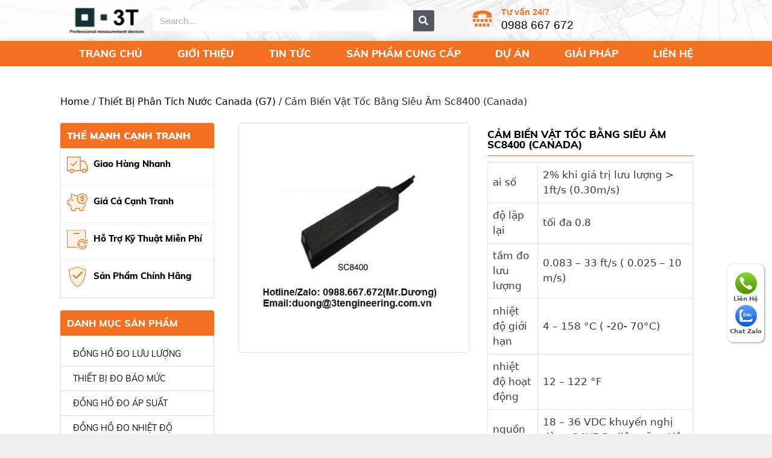

--- FILE ---
content_type: text/html; charset=UTF-8
request_url: https://3tengineering.com.vn/product/cam-bien-vat-toc-bang-sieu-am-sc8400-canada-2/
body_size: 30750
content:
<!DOCTYPE html>
<html lang="vi">
<head><meta charset="UTF-8"><script>if(navigator.userAgent.match(/MSIE|Internet Explorer/i)||navigator.userAgent.match(/Trident\/7\..*?rv:11/i)){var href=document.location.href;if(!href.match(/[?&]nowprocket/)){if(href.indexOf("?")==-1){if(href.indexOf("#")==-1){document.location.href=href+"?nowprocket=1"}else{document.location.href=href.replace("#","?nowprocket=1#")}}else{if(href.indexOf("#")==-1){document.location.href=href+"&nowprocket=1"}else{document.location.href=href.replace("#","&nowprocket=1#")}}}}</script><script>class RocketLazyLoadScripts{constructor(){this.v="1.2.3",this.triggerEvents=["keydown","mousedown","mousemove","touchmove","touchstart","touchend","wheel"],this.userEventHandler=this._triggerListener.bind(this),this.touchStartHandler=this._onTouchStart.bind(this),this.touchMoveHandler=this._onTouchMove.bind(this),this.touchEndHandler=this._onTouchEnd.bind(this),this.clickHandler=this._onClick.bind(this),this.interceptedClicks=[],window.addEventListener("pageshow",t=>{this.persisted=t.persisted}),window.addEventListener("DOMContentLoaded",()=>{this._preconnect3rdParties()}),this.delayedScripts={normal:[],async:[],defer:[]},this.trash=[],this.allJQueries=[]}_addUserInteractionListener(t){if(document.hidden){t._triggerListener();return}this.triggerEvents.forEach(e=>window.addEventListener(e,t.userEventHandler,{passive:!0})),window.addEventListener("touchstart",t.touchStartHandler,{passive:!0}),window.addEventListener("mousedown",t.touchStartHandler),document.addEventListener("visibilitychange",t.userEventHandler)}_removeUserInteractionListener(){this.triggerEvents.forEach(t=>window.removeEventListener(t,this.userEventHandler,{passive:!0})),document.removeEventListener("visibilitychange",this.userEventHandler)}_onTouchStart(t){"HTML"!==t.target.tagName&&(window.addEventListener("touchend",this.touchEndHandler),window.addEventListener("mouseup",this.touchEndHandler),window.addEventListener("touchmove",this.touchMoveHandler,{passive:!0}),window.addEventListener("mousemove",this.touchMoveHandler),t.target.addEventListener("click",this.clickHandler),this._renameDOMAttribute(t.target,"onclick","rocket-onclick"),this._pendingClickStarted())}_onTouchMove(t){window.removeEventListener("touchend",this.touchEndHandler),window.removeEventListener("mouseup",this.touchEndHandler),window.removeEventListener("touchmove",this.touchMoveHandler,{passive:!0}),window.removeEventListener("mousemove",this.touchMoveHandler),t.target.removeEventListener("click",this.clickHandler),this._renameDOMAttribute(t.target,"rocket-onclick","onclick"),this._pendingClickFinished()}_onTouchEnd(t){window.removeEventListener("touchend",this.touchEndHandler),window.removeEventListener("mouseup",this.touchEndHandler),window.removeEventListener("touchmove",this.touchMoveHandler,{passive:!0}),window.removeEventListener("mousemove",this.touchMoveHandler)}_onClick(t){t.target.removeEventListener("click",this.clickHandler),this._renameDOMAttribute(t.target,"rocket-onclick","onclick"),this.interceptedClicks.push(t),t.preventDefault(),t.stopPropagation(),t.stopImmediatePropagation(),this._pendingClickFinished()}_replayClicks(){window.removeEventListener("touchstart",this.touchStartHandler,{passive:!0}),window.removeEventListener("mousedown",this.touchStartHandler),this.interceptedClicks.forEach(t=>{t.target.dispatchEvent(new MouseEvent("click",{view:t.view,bubbles:!0,cancelable:!0}))})}_waitForPendingClicks(){return new Promise(t=>{this._isClickPending?this._pendingClickFinished=t:t()})}_pendingClickStarted(){this._isClickPending=!0}_pendingClickFinished(){this._isClickPending=!1}_renameDOMAttribute(t,e,r){t.hasAttribute&&t.hasAttribute(e)&&(event.target.setAttribute(r,event.target.getAttribute(e)),event.target.removeAttribute(e))}_triggerListener(){this._removeUserInteractionListener(this),"loading"===document.readyState?document.addEventListener("DOMContentLoaded",this._loadEverythingNow.bind(this)):this._loadEverythingNow()}_preconnect3rdParties(){let t=[];document.querySelectorAll("script[type=rocketlazyloadscript]").forEach(e=>{if(e.hasAttribute("src")){let r=new URL(e.src).origin;r!==location.origin&&t.push({src:r,crossOrigin:e.crossOrigin||"module"===e.getAttribute("data-rocket-type")})}}),t=[...new Map(t.map(t=>[JSON.stringify(t),t])).values()],this._batchInjectResourceHints(t,"preconnect")}async _loadEverythingNow(){this.lastBreath=Date.now(),this._delayEventListeners(this),this._delayJQueryReady(this),this._handleDocumentWrite(),this._registerAllDelayedScripts(),this._preloadAllScripts(),await this._loadScriptsFromList(this.delayedScripts.normal),await this._loadScriptsFromList(this.delayedScripts.defer),await this._loadScriptsFromList(this.delayedScripts.async);try{await this._triggerDOMContentLoaded(),await this._triggerWindowLoad()}catch(t){console.error(t)}window.dispatchEvent(new Event("rocket-allScriptsLoaded")),this._waitForPendingClicks().then(()=>{this._replayClicks()}),this._emptyTrash()}_registerAllDelayedScripts(){document.querySelectorAll("script[type=rocketlazyloadscript]").forEach(t=>{t.hasAttribute("data-rocket-src")?t.hasAttribute("async")&&!1!==t.async?this.delayedScripts.async.push(t):t.hasAttribute("defer")&&!1!==t.defer||"module"===t.getAttribute("data-rocket-type")?this.delayedScripts.defer.push(t):this.delayedScripts.normal.push(t):this.delayedScripts.normal.push(t)})}async _transformScript(t){return new Promise((await this._littleBreath(),navigator.userAgent.indexOf("Firefox/")>0||""===navigator.vendor)?e=>{let r=document.createElement("script");[...t.attributes].forEach(t=>{let e=t.nodeName;"type"!==e&&("data-rocket-type"===e&&(e="type"),"data-rocket-src"===e&&(e="src"),r.setAttribute(e,t.nodeValue))}),t.text&&(r.text=t.text),r.hasAttribute("src")?(r.addEventListener("load",e),r.addEventListener("error",e)):(r.text=t.text,e());try{t.parentNode.replaceChild(r,t)}catch(i){e()}}:async e=>{function r(){t.setAttribute("data-rocket-status","failed"),e()}try{let i=t.getAttribute("data-rocket-type"),n=t.getAttribute("data-rocket-src");t.text,i?(t.type=i,t.removeAttribute("data-rocket-type")):t.removeAttribute("type"),t.addEventListener("load",function r(){t.setAttribute("data-rocket-status","executed"),e()}),t.addEventListener("error",r),n?(t.removeAttribute("data-rocket-src"),t.src=n):t.src="data:text/javascript;base64,"+window.btoa(unescape(encodeURIComponent(t.text)))}catch(s){r()}})}async _loadScriptsFromList(t){let e=t.shift();return e&&e.isConnected?(await this._transformScript(e),this._loadScriptsFromList(t)):Promise.resolve()}_preloadAllScripts(){this._batchInjectResourceHints([...this.delayedScripts.normal,...this.delayedScripts.defer,...this.delayedScripts.async],"preload")}_batchInjectResourceHints(t,e){var r=document.createDocumentFragment();t.forEach(t=>{let i=t.getAttribute&&t.getAttribute("data-rocket-src")||t.src;if(i){let n=document.createElement("link");n.href=i,n.rel=e,"preconnect"!==e&&(n.as="script"),t.getAttribute&&"module"===t.getAttribute("data-rocket-type")&&(n.crossOrigin=!0),t.crossOrigin&&(n.crossOrigin=t.crossOrigin),t.integrity&&(n.integrity=t.integrity),r.appendChild(n),this.trash.push(n)}}),document.head.appendChild(r)}_delayEventListeners(t){let e={};function r(t,r){!function t(r){!e[r]&&(e[r]={originalFunctions:{add:r.addEventListener,remove:r.removeEventListener},eventsToRewrite:[]},r.addEventListener=function(){arguments[0]=i(arguments[0]),e[r].originalFunctions.add.apply(r,arguments)},r.removeEventListener=function(){arguments[0]=i(arguments[0]),e[r].originalFunctions.remove.apply(r,arguments)});function i(t){return e[r].eventsToRewrite.indexOf(t)>=0?"rocket-"+t:t}}(t),e[t].eventsToRewrite.push(r)}function i(t,e){let r=t[e];Object.defineProperty(t,e,{get:()=>r||function(){},set(i){t["rocket"+e]=r=i}})}r(document,"DOMContentLoaded"),r(window,"DOMContentLoaded"),r(window,"load"),r(window,"pageshow"),r(document,"readystatechange"),i(document,"onreadystatechange"),i(window,"onload"),i(window,"onpageshow")}_delayJQueryReady(t){let e;function r(r){if(r&&r.fn&&!t.allJQueries.includes(r)){r.fn.ready=r.fn.init.prototype.ready=function(e){return t.domReadyFired?e.bind(document)(r):document.addEventListener("rocket-DOMContentLoaded",()=>e.bind(document)(r)),r([])};let i=r.fn.on;r.fn.on=r.fn.init.prototype.on=function(){if(this[0]===window){function t(t){return t.split(" ").map(t=>"load"===t||0===t.indexOf("load.")?"rocket-jquery-load":t).join(" ")}"string"==typeof arguments[0]||arguments[0]instanceof String?arguments[0]=t(arguments[0]):"object"==typeof arguments[0]&&Object.keys(arguments[0]).forEach(e=>{let r=arguments[0][e];delete arguments[0][e],arguments[0][t(e)]=r})}return i.apply(this,arguments),this},t.allJQueries.push(r)}e=r}r(window.jQuery),Object.defineProperty(window,"jQuery",{get:()=>e,set(t){r(t)}})}async _triggerDOMContentLoaded(){this.domReadyFired=!0,await this._littleBreath(),document.dispatchEvent(new Event("rocket-DOMContentLoaded")),await this._littleBreath(),window.dispatchEvent(new Event("rocket-DOMContentLoaded")),await this._littleBreath(),document.dispatchEvent(new Event("rocket-readystatechange")),await this._littleBreath(),document.rocketonreadystatechange&&document.rocketonreadystatechange()}async _triggerWindowLoad(){await this._littleBreath(),window.dispatchEvent(new Event("rocket-load")),await this._littleBreath(),window.rocketonload&&window.rocketonload(),await this._littleBreath(),this.allJQueries.forEach(t=>t(window).trigger("rocket-jquery-load")),await this._littleBreath();let t=new Event("rocket-pageshow");t.persisted=this.persisted,window.dispatchEvent(t),await this._littleBreath(),window.rocketonpageshow&&window.rocketonpageshow({persisted:this.persisted})}_handleDocumentWrite(){let t=new Map;document.write=document.writeln=function(e){let r=document.currentScript;r||console.error("WPRocket unable to document.write this: "+e);let i=document.createRange(),n=r.parentElement,s=t.get(r);void 0===s&&(s=r.nextSibling,t.set(r,s));let a=document.createDocumentFragment();i.setStart(a,0),a.appendChild(i.createContextualFragment(e)),n.insertBefore(a,s)}}async _littleBreath(){Date.now()-this.lastBreath>45&&(await this._requestAnimFrame(),this.lastBreath=Date.now())}async _requestAnimFrame(){return document.hidden?new Promise(t=>setTimeout(t)):new Promise(t=>requestAnimationFrame(t))}_emptyTrash(){this.trash.forEach(t=>t.remove())}static run(){let t=new RocketLazyLoadScripts;t._addUserInteractionListener(t)}}RocketLazyLoadScripts.run();</script>
	
	<meta name='robots' content='index, follow, max-image-preview:large, max-snippet:-1, max-video-preview:-1' />
	<style>img:is([sizes="auto" i], [sizes^="auto," i]) { contain-intrinsic-size: 3000px 1500px }</style>
	<meta name="viewport" content="width=device-width,initial-scale=1" id="viewport-meta" />
	<!-- This site is optimized with the Yoast SEO plugin v21.2 - https://yoast.com/wordpress/plugins/seo/ -->
	<title>Cảm Biến Vật Tốc Bằng Siêu Âm Sc8400 (Canada) - CÔNG TY TNHH DỊCH VỤ KỸ THUẬT 3T</title>
	<link rel="canonical" href="https://3tengineering.com.vn/product/cam-bien-vat-toc-bang-sieu-am-sc8400-canada-2/" />
	<meta property="og:locale" content="vi_VN" />
	<meta property="og:type" content="article" />
	<meta property="og:title" content="Cảm Biến Vật Tốc Bằng Siêu Âm Sc8400 (Canada) - CÔNG TY TNHH DỊCH VỤ KỸ THUẬT 3T" />
	<meta property="og:description" content="ai số 2% khi giá trị lưu lượng &gt; 1ft/s (0.30m/s)   độ lặp lại tối đa 0.8   tầm đo lưu lượng 0.083 - 33 ft/s ( 0.025 - 10 m/s)   nhiệt độ giới hạn 4 - 158 °C ( -20- 70°C)   nhiệt độ hoạt động 12 - 122 °F   nguồn cấp 18 - 36 VDC khuyến nghị dùng 24VDC, điện năng tiêu thụ 3W   giao tiếp RS485 Modbus RTU   Vật liệu vỏ thép không gỉ (316SS)   Cấp bảo vệ IP68   kích thước 76.2 x 238 x 38.1 mm    &nbsp;" />
	<meta property="og:url" content="https://3tengineering.com.vn/product/cam-bien-vat-toc-bang-sieu-am-sc8400-canada-2/" />
	<meta property="og:site_name" content="CÔNG TY TNHH DỊCH VỤ KỸ THUẬT 3T" />
	<meta property="article:modified_time" content="2023-09-15T08:07:13+00:00" />
	<meta property="og:image" content="https://3tengineering.com.vn/wp-content/uploads/256.png" />
	<meta property="og:image:width" content="460" />
	<meta property="og:image:height" content="457" />
	<meta property="og:image:type" content="image/png" />
	<meta name="twitter:card" content="summary_large_image" />
	<script type="application/ld+json" class="yoast-schema-graph">{"@context":"https://schema.org","@graph":[{"@type":"WebPage","@id":"https://3tengineering.com.vn/product/cam-bien-vat-toc-bang-sieu-am-sc8400-canada-2/","url":"https://3tengineering.com.vn/product/cam-bien-vat-toc-bang-sieu-am-sc8400-canada-2/","name":"Cảm Biến Vật Tốc Bằng Siêu Âm Sc8400 (Canada) - CÔNG TY TNHH DỊCH VỤ KỸ THUẬT 3T","isPartOf":{"@id":"https://3tengineering.com.vn/#website"},"primaryImageOfPage":{"@id":"https://3tengineering.com.vn/product/cam-bien-vat-toc-bang-sieu-am-sc8400-canada-2/#primaryimage"},"image":{"@id":"https://3tengineering.com.vn/product/cam-bien-vat-toc-bang-sieu-am-sc8400-canada-2/#primaryimage"},"thumbnailUrl":"https://3tengineering.com.vn/wp-content/uploads/256.png","datePublished":"2023-08-30T04:42:35+00:00","dateModified":"2023-09-15T08:07:13+00:00","breadcrumb":{"@id":"https://3tengineering.com.vn/product/cam-bien-vat-toc-bang-sieu-am-sc8400-canada-2/#breadcrumb"},"inLanguage":"vi","potentialAction":[{"@type":"ReadAction","target":["https://3tengineering.com.vn/product/cam-bien-vat-toc-bang-sieu-am-sc8400-canada-2/"]}]},{"@type":"ImageObject","inLanguage":"vi","@id":"https://3tengineering.com.vn/product/cam-bien-vat-toc-bang-sieu-am-sc8400-canada-2/#primaryimage","url":"https://3tengineering.com.vn/wp-content/uploads/256.png","contentUrl":"https://3tengineering.com.vn/wp-content/uploads/256.png","width":460,"height":457},{"@type":"BreadcrumbList","@id":"https://3tengineering.com.vn/product/cam-bien-vat-toc-bang-sieu-am-sc8400-canada-2/#breadcrumb","itemListElement":[{"@type":"ListItem","position":1,"name":"Trang Chủ /","item":"https://3tengineering.com.vn/"},{"@type":"ListItem","position":2,"name":"Shop","item":"https://3tengineering.com.vn/shop/"},{"@type":"ListItem","position":3,"name":"Cảm Biến Vật Tốc Bằng Siêu Âm Sc8400 (Canada)"}]},{"@type":"WebSite","@id":"https://3tengineering.com.vn/#website","url":"https://3tengineering.com.vn/","name":"CÔNG TY TNHH DỊCH VỤ KỸ THUẬT 3T","description":"CÔNG TY TNHH DỊCH VỤ KỸ THUẬT 3T","potentialAction":[{"@type":"SearchAction","target":{"@type":"EntryPoint","urlTemplate":"https://3tengineering.com.vn/?s={search_term_string}"},"query-input":"required name=search_term_string"}],"inLanguage":"vi"}]}</script>
	<!-- / Yoast SEO plugin. -->


<script type="rocketlazyloadscript">
window._wpemojiSettings = {"baseUrl":"https:\/\/s.w.org\/images\/core\/emoji\/16.0.1\/72x72\/","ext":".png","svgUrl":"https:\/\/s.w.org\/images\/core\/emoji\/16.0.1\/svg\/","svgExt":".svg","source":{"concatemoji":"https:\/\/3tengineering.com.vn\/wp-includes\/js\/wp-emoji-release.min.js"}};
/*! This file is auto-generated */
!function(s,n){var o,i,e;function c(e){try{var t={supportTests:e,timestamp:(new Date).valueOf()};sessionStorage.setItem(o,JSON.stringify(t))}catch(e){}}function p(e,t,n){e.clearRect(0,0,e.canvas.width,e.canvas.height),e.fillText(t,0,0);var t=new Uint32Array(e.getImageData(0,0,e.canvas.width,e.canvas.height).data),a=(e.clearRect(0,0,e.canvas.width,e.canvas.height),e.fillText(n,0,0),new Uint32Array(e.getImageData(0,0,e.canvas.width,e.canvas.height).data));return t.every(function(e,t){return e===a[t]})}function u(e,t){e.clearRect(0,0,e.canvas.width,e.canvas.height),e.fillText(t,0,0);for(var n=e.getImageData(16,16,1,1),a=0;a<n.data.length;a++)if(0!==n.data[a])return!1;return!0}function f(e,t,n,a){switch(t){case"flag":return n(e,"\ud83c\udff3\ufe0f\u200d\u26a7\ufe0f","\ud83c\udff3\ufe0f\u200b\u26a7\ufe0f")?!1:!n(e,"\ud83c\udde8\ud83c\uddf6","\ud83c\udde8\u200b\ud83c\uddf6")&&!n(e,"\ud83c\udff4\udb40\udc67\udb40\udc62\udb40\udc65\udb40\udc6e\udb40\udc67\udb40\udc7f","\ud83c\udff4\u200b\udb40\udc67\u200b\udb40\udc62\u200b\udb40\udc65\u200b\udb40\udc6e\u200b\udb40\udc67\u200b\udb40\udc7f");case"emoji":return!a(e,"\ud83e\udedf")}return!1}function g(e,t,n,a){var r="undefined"!=typeof WorkerGlobalScope&&self instanceof WorkerGlobalScope?new OffscreenCanvas(300,150):s.createElement("canvas"),o=r.getContext("2d",{willReadFrequently:!0}),i=(o.textBaseline="top",o.font="600 32px Arial",{});return e.forEach(function(e){i[e]=t(o,e,n,a)}),i}function t(e){var t=s.createElement("script");t.src=e,t.defer=!0,s.head.appendChild(t)}"undefined"!=typeof Promise&&(o="wpEmojiSettingsSupports",i=["flag","emoji"],n.supports={everything:!0,everythingExceptFlag:!0},e=new Promise(function(e){s.addEventListener("DOMContentLoaded",e,{once:!0})}),new Promise(function(t){var n=function(){try{var e=JSON.parse(sessionStorage.getItem(o));if("object"==typeof e&&"number"==typeof e.timestamp&&(new Date).valueOf()<e.timestamp+604800&&"object"==typeof e.supportTests)return e.supportTests}catch(e){}return null}();if(!n){if("undefined"!=typeof Worker&&"undefined"!=typeof OffscreenCanvas&&"undefined"!=typeof URL&&URL.createObjectURL&&"undefined"!=typeof Blob)try{var e="postMessage("+g.toString()+"("+[JSON.stringify(i),f.toString(),p.toString(),u.toString()].join(",")+"));",a=new Blob([e],{type:"text/javascript"}),r=new Worker(URL.createObjectURL(a),{name:"wpTestEmojiSupports"});return void(r.onmessage=function(e){c(n=e.data),r.terminate(),t(n)})}catch(e){}c(n=g(i,f,p,u))}t(n)}).then(function(e){for(var t in e)n.supports[t]=e[t],n.supports.everything=n.supports.everything&&n.supports[t],"flag"!==t&&(n.supports.everythingExceptFlag=n.supports.everythingExceptFlag&&n.supports[t]);n.supports.everythingExceptFlag=n.supports.everythingExceptFlag&&!n.supports.flag,n.DOMReady=!1,n.readyCallback=function(){n.DOMReady=!0}}).then(function(){return e}).then(function(){var e;n.supports.everything||(n.readyCallback(),(e=n.source||{}).concatemoji?t(e.concatemoji):e.wpemoji&&e.twemoji&&(t(e.twemoji),t(e.wpemoji)))}))}((window,document),window._wpemojiSettings);
</script>
<style id='wp-emoji-styles-inline-css'>

	img.wp-smiley, img.emoji {
		display: inline !important;
		border: none !important;
		box-shadow: none !important;
		height: 1em !important;
		width: 1em !important;
		margin: 0 0.07em !important;
		vertical-align: -0.1em !important;
		background: none !important;
		padding: 0 !important;
	}
</style>
<link rel='stylesheet' id='wp-block-library-css' href='https://3tengineering.com.vn/wp-includes/css/dist/block-library/style.min.css' media='all' />
<style id='classic-theme-styles-inline-css'>
/*! This file is auto-generated */
.wp-block-button__link{color:#fff;background-color:#32373c;border-radius:9999px;box-shadow:none;text-decoration:none;padding:calc(.667em + 2px) calc(1.333em + 2px);font-size:1.125em}.wp-block-file__button{background:#32373c;color:#fff;text-decoration:none}
</style>
<link data-minify="1" rel='stylesheet' id='wc-blocks-vendors-style-css' href='https://3tengineering.com.vn/wp-content/cache/min/1/wp-content/plugins/woocommerce/packages/woocommerce-blocks/build/wc-blocks-vendors-style.css?ver=1761540918' media='all' />
<link data-minify="1" rel='stylesheet' id='wc-blocks-style-css' href='https://3tengineering.com.vn/wp-content/cache/min/1/wp-content/plugins/woocommerce/packages/woocommerce-blocks/build/wc-blocks-style.css?ver=1761540918' media='all' />
<style id='global-styles-inline-css'>
:root{--wp--preset--aspect-ratio--square: 1;--wp--preset--aspect-ratio--4-3: 4/3;--wp--preset--aspect-ratio--3-4: 3/4;--wp--preset--aspect-ratio--3-2: 3/2;--wp--preset--aspect-ratio--2-3: 2/3;--wp--preset--aspect-ratio--16-9: 16/9;--wp--preset--aspect-ratio--9-16: 9/16;--wp--preset--color--black: #000000;--wp--preset--color--cyan-bluish-gray: #abb8c3;--wp--preset--color--white: #ffffff;--wp--preset--color--pale-pink: #f78da7;--wp--preset--color--vivid-red: #cf2e2e;--wp--preset--color--luminous-vivid-orange: #ff6900;--wp--preset--color--luminous-vivid-amber: #fcb900;--wp--preset--color--light-green-cyan: #7bdcb5;--wp--preset--color--vivid-green-cyan: #00d084;--wp--preset--color--pale-cyan-blue: #8ed1fc;--wp--preset--color--vivid-cyan-blue: #0693e3;--wp--preset--color--vivid-purple: #9b51e0;--wp--preset--color--contrast: var(--contrast);--wp--preset--color--contrast-2: var(--contrast-2);--wp--preset--color--contrast-3: var(--contrast-3);--wp--preset--color--base: var(--base);--wp--preset--color--base-2: var(--base-2);--wp--preset--color--base-3: var(--base-3);--wp--preset--color--accent: var(--accent);--wp--preset--gradient--vivid-cyan-blue-to-vivid-purple: linear-gradient(135deg,rgba(6,147,227,1) 0%,rgb(155,81,224) 100%);--wp--preset--gradient--light-green-cyan-to-vivid-green-cyan: linear-gradient(135deg,rgb(122,220,180) 0%,rgb(0,208,130) 100%);--wp--preset--gradient--luminous-vivid-amber-to-luminous-vivid-orange: linear-gradient(135deg,rgba(252,185,0,1) 0%,rgba(255,105,0,1) 100%);--wp--preset--gradient--luminous-vivid-orange-to-vivid-red: linear-gradient(135deg,rgba(255,105,0,1) 0%,rgb(207,46,46) 100%);--wp--preset--gradient--very-light-gray-to-cyan-bluish-gray: linear-gradient(135deg,rgb(238,238,238) 0%,rgb(169,184,195) 100%);--wp--preset--gradient--cool-to-warm-spectrum: linear-gradient(135deg,rgb(74,234,220) 0%,rgb(151,120,209) 20%,rgb(207,42,186) 40%,rgb(238,44,130) 60%,rgb(251,105,98) 80%,rgb(254,248,76) 100%);--wp--preset--gradient--blush-light-purple: linear-gradient(135deg,rgb(255,206,236) 0%,rgb(152,150,240) 100%);--wp--preset--gradient--blush-bordeaux: linear-gradient(135deg,rgb(254,205,165) 0%,rgb(254,45,45) 50%,rgb(107,0,62) 100%);--wp--preset--gradient--luminous-dusk: linear-gradient(135deg,rgb(255,203,112) 0%,rgb(199,81,192) 50%,rgb(65,88,208) 100%);--wp--preset--gradient--pale-ocean: linear-gradient(135deg,rgb(255,245,203) 0%,rgb(182,227,212) 50%,rgb(51,167,181) 100%);--wp--preset--gradient--electric-grass: linear-gradient(135deg,rgb(202,248,128) 0%,rgb(113,206,126) 100%);--wp--preset--gradient--midnight: linear-gradient(135deg,rgb(2,3,129) 0%,rgb(40,116,252) 100%);--wp--preset--font-size--small: 13px;--wp--preset--font-size--medium: 20px;--wp--preset--font-size--large: 36px;--wp--preset--font-size--x-large: 42px;--wp--preset--spacing--20: 0.44rem;--wp--preset--spacing--30: 0.67rem;--wp--preset--spacing--40: 1rem;--wp--preset--spacing--50: 1.5rem;--wp--preset--spacing--60: 2.25rem;--wp--preset--spacing--70: 3.38rem;--wp--preset--spacing--80: 5.06rem;--wp--preset--shadow--natural: 6px 6px 9px rgba(0, 0, 0, 0.2);--wp--preset--shadow--deep: 12px 12px 50px rgba(0, 0, 0, 0.4);--wp--preset--shadow--sharp: 6px 6px 0px rgba(0, 0, 0, 0.2);--wp--preset--shadow--outlined: 6px 6px 0px -3px rgba(255, 255, 255, 1), 6px 6px rgba(0, 0, 0, 1);--wp--preset--shadow--crisp: 6px 6px 0px rgba(0, 0, 0, 1);}:where(.is-layout-flex){gap: 0.5em;}:where(.is-layout-grid){gap: 0.5em;}body .is-layout-flex{display: flex;}.is-layout-flex{flex-wrap: wrap;align-items: center;}.is-layout-flex > :is(*, div){margin: 0;}body .is-layout-grid{display: grid;}.is-layout-grid > :is(*, div){margin: 0;}:where(.wp-block-columns.is-layout-flex){gap: 2em;}:where(.wp-block-columns.is-layout-grid){gap: 2em;}:where(.wp-block-post-template.is-layout-flex){gap: 1.25em;}:where(.wp-block-post-template.is-layout-grid){gap: 1.25em;}.has-black-color{color: var(--wp--preset--color--black) !important;}.has-cyan-bluish-gray-color{color: var(--wp--preset--color--cyan-bluish-gray) !important;}.has-white-color{color: var(--wp--preset--color--white) !important;}.has-pale-pink-color{color: var(--wp--preset--color--pale-pink) !important;}.has-vivid-red-color{color: var(--wp--preset--color--vivid-red) !important;}.has-luminous-vivid-orange-color{color: var(--wp--preset--color--luminous-vivid-orange) !important;}.has-luminous-vivid-amber-color{color: var(--wp--preset--color--luminous-vivid-amber) !important;}.has-light-green-cyan-color{color: var(--wp--preset--color--light-green-cyan) !important;}.has-vivid-green-cyan-color{color: var(--wp--preset--color--vivid-green-cyan) !important;}.has-pale-cyan-blue-color{color: var(--wp--preset--color--pale-cyan-blue) !important;}.has-vivid-cyan-blue-color{color: var(--wp--preset--color--vivid-cyan-blue) !important;}.has-vivid-purple-color{color: var(--wp--preset--color--vivid-purple) !important;}.has-black-background-color{background-color: var(--wp--preset--color--black) !important;}.has-cyan-bluish-gray-background-color{background-color: var(--wp--preset--color--cyan-bluish-gray) !important;}.has-white-background-color{background-color: var(--wp--preset--color--white) !important;}.has-pale-pink-background-color{background-color: var(--wp--preset--color--pale-pink) !important;}.has-vivid-red-background-color{background-color: var(--wp--preset--color--vivid-red) !important;}.has-luminous-vivid-orange-background-color{background-color: var(--wp--preset--color--luminous-vivid-orange) !important;}.has-luminous-vivid-amber-background-color{background-color: var(--wp--preset--color--luminous-vivid-amber) !important;}.has-light-green-cyan-background-color{background-color: var(--wp--preset--color--light-green-cyan) !important;}.has-vivid-green-cyan-background-color{background-color: var(--wp--preset--color--vivid-green-cyan) !important;}.has-pale-cyan-blue-background-color{background-color: var(--wp--preset--color--pale-cyan-blue) !important;}.has-vivid-cyan-blue-background-color{background-color: var(--wp--preset--color--vivid-cyan-blue) !important;}.has-vivid-purple-background-color{background-color: var(--wp--preset--color--vivid-purple) !important;}.has-black-border-color{border-color: var(--wp--preset--color--black) !important;}.has-cyan-bluish-gray-border-color{border-color: var(--wp--preset--color--cyan-bluish-gray) !important;}.has-white-border-color{border-color: var(--wp--preset--color--white) !important;}.has-pale-pink-border-color{border-color: var(--wp--preset--color--pale-pink) !important;}.has-vivid-red-border-color{border-color: var(--wp--preset--color--vivid-red) !important;}.has-luminous-vivid-orange-border-color{border-color: var(--wp--preset--color--luminous-vivid-orange) !important;}.has-luminous-vivid-amber-border-color{border-color: var(--wp--preset--color--luminous-vivid-amber) !important;}.has-light-green-cyan-border-color{border-color: var(--wp--preset--color--light-green-cyan) !important;}.has-vivid-green-cyan-border-color{border-color: var(--wp--preset--color--vivid-green-cyan) !important;}.has-pale-cyan-blue-border-color{border-color: var(--wp--preset--color--pale-cyan-blue) !important;}.has-vivid-cyan-blue-border-color{border-color: var(--wp--preset--color--vivid-cyan-blue) !important;}.has-vivid-purple-border-color{border-color: var(--wp--preset--color--vivid-purple) !important;}.has-vivid-cyan-blue-to-vivid-purple-gradient-background{background: var(--wp--preset--gradient--vivid-cyan-blue-to-vivid-purple) !important;}.has-light-green-cyan-to-vivid-green-cyan-gradient-background{background: var(--wp--preset--gradient--light-green-cyan-to-vivid-green-cyan) !important;}.has-luminous-vivid-amber-to-luminous-vivid-orange-gradient-background{background: var(--wp--preset--gradient--luminous-vivid-amber-to-luminous-vivid-orange) !important;}.has-luminous-vivid-orange-to-vivid-red-gradient-background{background: var(--wp--preset--gradient--luminous-vivid-orange-to-vivid-red) !important;}.has-very-light-gray-to-cyan-bluish-gray-gradient-background{background: var(--wp--preset--gradient--very-light-gray-to-cyan-bluish-gray) !important;}.has-cool-to-warm-spectrum-gradient-background{background: var(--wp--preset--gradient--cool-to-warm-spectrum) !important;}.has-blush-light-purple-gradient-background{background: var(--wp--preset--gradient--blush-light-purple) !important;}.has-blush-bordeaux-gradient-background{background: var(--wp--preset--gradient--blush-bordeaux) !important;}.has-luminous-dusk-gradient-background{background: var(--wp--preset--gradient--luminous-dusk) !important;}.has-pale-ocean-gradient-background{background: var(--wp--preset--gradient--pale-ocean) !important;}.has-electric-grass-gradient-background{background: var(--wp--preset--gradient--electric-grass) !important;}.has-midnight-gradient-background{background: var(--wp--preset--gradient--midnight) !important;}.has-small-font-size{font-size: var(--wp--preset--font-size--small) !important;}.has-medium-font-size{font-size: var(--wp--preset--font-size--medium) !important;}.has-large-font-size{font-size: var(--wp--preset--font-size--large) !important;}.has-x-large-font-size{font-size: var(--wp--preset--font-size--x-large) !important;}
:where(.wp-block-post-template.is-layout-flex){gap: 1.25em;}:where(.wp-block-post-template.is-layout-grid){gap: 1.25em;}
:where(.wp-block-columns.is-layout-flex){gap: 2em;}:where(.wp-block-columns.is-layout-grid){gap: 2em;}
:root :where(.wp-block-pullquote){font-size: 1.5em;line-height: 1.6;}
</style>
<link rel='stylesheet' id='photoswipe-css' href='https://3tengineering.com.vn/wp-content/cache/background-css/3tengineering.com.vn/wp-content/plugins/woocommerce/assets/css/photoswipe/photoswipe.min.css?wpr_t=1769246775' media='all' />
<link rel='stylesheet' id='photoswipe-default-skin-css' href='https://3tengineering.com.vn/wp-content/cache/background-css/3tengineering.com.vn/wp-content/plugins/woocommerce/assets/css/photoswipe/default-skin/default-skin.min.css?wpr_t=1769246775' media='all' />
<link data-minify="1" rel='stylesheet' id='woocommerce-layout-css' href='https://3tengineering.com.vn/wp-content/cache/min/1/wp-content/plugins/woocommerce/assets/css/woocommerce-layout.css?ver=1761540918' media='all' />
<link data-minify="1" rel='stylesheet' id='woocommerce-smallscreen-css' href='https://3tengineering.com.vn/wp-content/cache/min/1/wp-content/plugins/woocommerce/assets/css/woocommerce-smallscreen.css?ver=1761540918' media='only screen and (max-width: 768px)' />
<link data-minify="1" rel='stylesheet' id='woocommerce-general-css' href='https://3tengineering.com.vn/wp-content/cache/background-css/3tengineering.com.vn/wp-content/cache/min/1/wp-content/plugins/woocommerce/assets/css/woocommerce.css?ver=1761540918&wpr_t=1769246775' media='all' />
<style id='woocommerce-general-inline-css'>
.woocommerce .page-header-image-single {display: none;}.woocommerce .entry-content,.woocommerce .product .entry-summary {margin-top: 0;}.related.products {clear: both;}.checkout-subscribe-prompt.clear {visibility: visible;height: initial;width: initial;}@media (max-width:768px) {.woocommerce .woocommerce-ordering,.woocommerce-page .woocommerce-ordering {float: none;}.woocommerce .woocommerce-ordering select {max-width: 100%;}.woocommerce ul.products li.product,.woocommerce-page ul.products li.product,.woocommerce-page[class*=columns-] ul.products li.product,.woocommerce[class*=columns-] ul.products li.product {width: 100%;float: none;}}
</style>
<style id='woocommerce-inline-inline-css'>
.woocommerce form .form-row .required { visibility: visible; }
</style>
<link rel='stylesheet' id='generate-style-grid-css' href='https://3tengineering.com.vn/wp-content/themes/generatepress/assets/css/unsemantic-grid.min.css' media='all' />
<link rel='stylesheet' id='generate-style-css' href='https://3tengineering.com.vn/wp-content/themes/generatepress/assets/css/style.min.css' media='all' />
<style id='generate-style-inline-css'>
body{background-color:#efefef;color:#3a3a3a;}a{color:#1e73be;}a:hover, a:focus, a:active{color:#000000;}body .grid-container{max-width:1100px;}.wp-block-group__inner-container{max-width:1100px;margin-left:auto;margin-right:auto;}:root{--contrast:#222222;--contrast-2:#575760;--contrast-3:#b2b2be;--base:#f0f0f0;--base-2:#f7f8f9;--base-3:#ffffff;--accent:#1e73be;}:root .has-contrast-color{color:var(--contrast);}:root .has-contrast-background-color{background-color:var(--contrast);}:root .has-contrast-2-color{color:var(--contrast-2);}:root .has-contrast-2-background-color{background-color:var(--contrast-2);}:root .has-contrast-3-color{color:var(--contrast-3);}:root .has-contrast-3-background-color{background-color:var(--contrast-3);}:root .has-base-color{color:var(--base);}:root .has-base-background-color{background-color:var(--base);}:root .has-base-2-color{color:var(--base-2);}:root .has-base-2-background-color{background-color:var(--base-2);}:root .has-base-3-color{color:var(--base-3);}:root .has-base-3-background-color{background-color:var(--base-3);}:root .has-accent-color{color:var(--accent);}:root .has-accent-background-color{background-color:var(--accent);}body, button, input, select, textarea{font-family:-apple-system, system-ui, BlinkMacSystemFont, "Segoe UI", Helvetica, Arial, sans-serif, "Apple Color Emoji", "Segoe UI Emoji", "Segoe UI Symbol";}body{line-height:1.5;}.entry-content > [class*="wp-block-"]:not(:last-child):not(.wp-block-heading){margin-bottom:1.5em;}.main-title{font-size:45px;}.main-navigation .main-nav ul ul li a{font-size:14px;}.sidebar .widget, .footer-widgets .widget{font-size:17px;}h1{font-weight:300;font-size:40px;}h2{font-weight:300;font-size:30px;}h3{font-size:20px;}h4{font-size:inherit;}h5{font-size:inherit;}@media (max-width:768px){.main-title{font-size:30px;}h1{font-size:30px;}h2{font-size:25px;}}.top-bar{background-color:#636363;color:#ffffff;}.top-bar a{color:#ffffff;}.top-bar a:hover{color:#303030;}.site-header{background-color:#ffffff;color:#3a3a3a;}.site-header a{color:#3a3a3a;}.main-title a,.main-title a:hover{color:#222222;}.site-description{color:#757575;}.main-navigation,.main-navigation ul ul{background-color:#222222;}.main-navigation .main-nav ul li a, .main-navigation .menu-toggle, .main-navigation .menu-bar-items{color:#ffffff;}.main-navigation .main-nav ul li:not([class*="current-menu-"]):hover > a, .main-navigation .main-nav ul li:not([class*="current-menu-"]):focus > a, .main-navigation .main-nav ul li.sfHover:not([class*="current-menu-"]) > a, .main-navigation .menu-bar-item:hover > a, .main-navigation .menu-bar-item.sfHover > a{color:#ffffff;background-color:#3f3f3f;}button.menu-toggle:hover,button.menu-toggle:focus,.main-navigation .mobile-bar-items a,.main-navigation .mobile-bar-items a:hover,.main-navigation .mobile-bar-items a:focus{color:#ffffff;}.main-navigation .main-nav ul li[class*="current-menu-"] > a{color:#ffffff;background-color:#3f3f3f;}.navigation-search input[type="search"],.navigation-search input[type="search"]:active, .navigation-search input[type="search"]:focus, .main-navigation .main-nav ul li.search-item.active > a, .main-navigation .menu-bar-items .search-item.active > a{color:#ffffff;background-color:#3f3f3f;}.main-navigation ul ul{background-color:#3f3f3f;}.main-navigation .main-nav ul ul li a{color:#ffffff;}.main-navigation .main-nav ul ul li:not([class*="current-menu-"]):hover > a,.main-navigation .main-nav ul ul li:not([class*="current-menu-"]):focus > a, .main-navigation .main-nav ul ul li.sfHover:not([class*="current-menu-"]) > a{color:#ffffff;background-color:#4f4f4f;}.main-navigation .main-nav ul ul li[class*="current-menu-"] > a{color:#ffffff;background-color:#4f4f4f;}.separate-containers .inside-article, .separate-containers .comments-area, .separate-containers .page-header, .one-container .container, .separate-containers .paging-navigation, .inside-page-header{background-color:#ffffff;}.entry-meta{color:#595959;}.entry-meta a{color:#595959;}.entry-meta a:hover{color:#1e73be;}.sidebar .widget{background-color:#ffffff;}.sidebar .widget .widget-title{color:#000000;}.footer-widgets{background-color:#ffffff;}.footer-widgets .widget-title{color:#000000;}.site-info{color:#ffffff;background-color:#222222;}.site-info a{color:#ffffff;}.site-info a:hover{color:#606060;}.footer-bar .widget_nav_menu .current-menu-item a{color:#606060;}input[type="text"],input[type="email"],input[type="url"],input[type="password"],input[type="search"],input[type="tel"],input[type="number"],textarea,select{color:#666666;background-color:#fafafa;border-color:#cccccc;}input[type="text"]:focus,input[type="email"]:focus,input[type="url"]:focus,input[type="password"]:focus,input[type="search"]:focus,input[type="tel"]:focus,input[type="number"]:focus,textarea:focus,select:focus{color:#666666;background-color:#ffffff;border-color:#bfbfbf;}button,html input[type="button"],input[type="reset"],input[type="submit"],a.button,a.wp-block-button__link:not(.has-background){color:#ffffff;background-color:#666666;}button:hover,html input[type="button"]:hover,input[type="reset"]:hover,input[type="submit"]:hover,a.button:hover,button:focus,html input[type="button"]:focus,input[type="reset"]:focus,input[type="submit"]:focus,a.button:focus,a.wp-block-button__link:not(.has-background):active,a.wp-block-button__link:not(.has-background):focus,a.wp-block-button__link:not(.has-background):hover{color:#ffffff;background-color:#3f3f3f;}a.generate-back-to-top{background-color:rgba( 0,0,0,0.4 );color:#ffffff;}a.generate-back-to-top:hover,a.generate-back-to-top:focus{background-color:rgba( 0,0,0,0.6 );color:#ffffff;}:root{--gp-search-modal-bg-color:var(--base-3);--gp-search-modal-text-color:var(--contrast);--gp-search-modal-overlay-bg-color:rgba(0,0,0,0.2);}@media (max-width:768px){.main-navigation .menu-bar-item:hover > a, .main-navigation .menu-bar-item.sfHover > a{background:none;color:#ffffff;}}.inside-top-bar{padding:10px;}.inside-header{padding:40px;}.site-main .wp-block-group__inner-container{padding:40px;}.entry-content .alignwide, body:not(.no-sidebar) .entry-content .alignfull{margin-left:-40px;width:calc(100% + 80px);max-width:calc(100% + 80px);}.rtl .menu-item-has-children .dropdown-menu-toggle{padding-left:20px;}.rtl .main-navigation .main-nav ul li.menu-item-has-children > a{padding-right:20px;}.site-info{padding:20px;}@media (max-width:768px){.separate-containers .inside-article, .separate-containers .comments-area, .separate-containers .page-header, .separate-containers .paging-navigation, .one-container .site-content, .inside-page-header{padding:30px;}.site-main .wp-block-group__inner-container{padding:30px;}.site-info{padding-right:10px;padding-left:10px;}.entry-content .alignwide, body:not(.no-sidebar) .entry-content .alignfull{margin-left:-30px;width:calc(100% + 60px);max-width:calc(100% + 60px);}}.one-container .sidebar .widget{padding:0px;}/* End cached CSS */@media (max-width:768px){.main-navigation .menu-toggle,.main-navigation .mobile-bar-items,.sidebar-nav-mobile:not(#sticky-placeholder){display:block;}.main-navigation ul,.gen-sidebar-nav{display:none;}[class*="nav-float-"] .site-header .inside-header > *{float:none;clear:both;}}
</style>
<link rel='stylesheet' id='generate-mobile-style-css' href='https://3tengineering.com.vn/wp-content/themes/generatepress/assets/css/mobile.min.css' media='all' />
<link data-minify="1" rel='stylesheet' id='generate-font-icons-css' href='https://3tengineering.com.vn/wp-content/cache/min/1/wp-content/themes/generatepress/assets/css/components/font-icons.min.css?ver=1761540918' media='all' />
<link data-minify="1" rel='stylesheet' id='elementor-icons-css' href='https://3tengineering.com.vn/wp-content/cache/min/1/wp-content/plugins/elementor/assets/lib/eicons/css/elementor-icons.min.css?ver=1761540918' media='all' />
<link rel='stylesheet' id='elementor-frontend-legacy-css' href='https://3tengineering.com.vn/wp-content/plugins/elementor/assets/css/frontend-legacy.min.css' media='all' />
<link rel='stylesheet' id='elementor-frontend-css' href='https://3tengineering.com.vn/wp-content/plugins/elementor/assets/css/frontend.min.css' media='all' />
<link rel='stylesheet' id='elementor-post-296-css' href='https://3tengineering.com.vn/wp-content/uploads/elementor/css/post-296.css' media='all' />
<link rel='stylesheet' id='elementor-pro-css' href='https://3tengineering.com.vn/wp-content/plugins/elementor-pro/assets/css/frontend.min.css' media='all' />
<link rel='stylesheet' id='elementor-global-css' href='https://3tengineering.com.vn/wp-content/uploads/elementor/css/global.css' media='all' />
<link rel='stylesheet' id='elementor-post-347-css' href='https://3tengineering.com.vn/wp-content/cache/background-css/3tengineering.com.vn/wp-content/uploads/elementor/css/post-347.css?wpr_t=1769246775' media='all' />
<link rel='stylesheet' id='elementor-post-472-css' href='https://3tengineering.com.vn/wp-content/cache/background-css/3tengineering.com.vn/wp-content/uploads/elementor/css/post-472.css?wpr_t=1769246775' media='all' />
<link rel='stylesheet' id='elementor-post-2143-css' href='https://3tengineering.com.vn/wp-content/uploads/elementor/css/post-2143.css' media='all' />
<link rel='stylesheet' id='elementor-icons-shared-0-css' href='https://3tengineering.com.vn/wp-content/plugins/elementor/assets/lib/font-awesome/css/fontawesome.min.css' media='all' />
<link data-minify="1" rel='stylesheet' id='elementor-icons-fa-solid-css' href='https://3tengineering.com.vn/wp-content/cache/min/1/wp-content/plugins/elementor/assets/lib/font-awesome/css/solid.min.css?ver=1761540918' media='all' />
<link data-minify="1" rel='stylesheet' id='elementor-icons-fa-regular-css' href='https://3tengineering.com.vn/wp-content/cache/min/1/wp-content/plugins/elementor/assets/lib/font-awesome/css/regular.min.css?ver=1761540918' media='all' />
<script type="rocketlazyloadscript" data-rocket-src="https://3tengineering.com.vn/wp-includes/js/jquery/jquery.min.js" id="jquery-core-js" defer></script>
<script type="rocketlazyloadscript" data-rocket-src="https://3tengineering.com.vn/wp-includes/js/jquery/jquery-migrate.min.js" id="jquery-migrate-js" defer></script>
<link rel="https://api.w.org/" href="https://3tengineering.com.vn/wp-json/" /><link rel="alternate" title="JSON" type="application/json" href="https://3tengineering.com.vn/wp-json/wp/v2/product/1744" /><link rel="EditURI" type="application/rsd+xml" title="RSD" href="https://3tengineering.com.vn/xmlrpc.php?rsd" />
<link rel='shortlink' href='https://3tengineering.com.vn/?p=1744' />
<link rel="alternate" title="oNhúng (JSON)" type="application/json+oembed" href="https://3tengineering.com.vn/wp-json/oembed/1.0/embed?url=https%3A%2F%2F3tengineering.com.vn%2Fproduct%2Fcam-bien-vat-toc-bang-sieu-am-sc8400-canada-2%2F" />
<link rel="alternate" title="oNhúng (XML)" type="text/xml+oembed" href="https://3tengineering.com.vn/wp-json/oembed/1.0/embed?url=https%3A%2F%2F3tengineering.com.vn%2Fproduct%2Fcam-bien-vat-toc-bang-sieu-am-sc8400-canada-2%2F&#038;format=xml" />
<link rel='shortcut icon' href='https://3tengineering.com.vn/wp-content/uploads/3tengineering-1.png' />
        <script type="rocketlazyloadscript" data-minify="1" data-rocket-src="https://3tengineering.com.vn/wp-content/cache/min/1/ajax/libs/jquery/3.5.1/jquery.min.js?ver=1761540918" defer></script>
		<script type="rocketlazyloadscript">window.addEventListener('DOMContentLoaded', function() {
			$(document).ready(function(){
				var sw = window.innerWidth;
				var scale = sw/1366;
				if(sw < 1366 && sw >= 768){
					document.getElementById("viewport-meta").setAttribute("content", "width=1366px, initial-scale=" + scale);
				}
			});
		});</script>
		<script type="rocketlazyloadscript">window.addEventListener('DOMContentLoaded', function() {
			$(window).on("orientationchange",function(){
				location.reload();
			});
		});</script>
    	<meta name="theme-color" content="#ffffff" /><!-- Google Tag Manager -->
<script type="rocketlazyloadscript">(function(w,d,s,l,i){w[l]=w[l]||[];w[l].push({'gtm.start':
new Date().getTime(),event:'gtm.js'});var f=d.getElementsByTagName(s)[0],
j=d.createElement(s),dl=l!='dataLayer'?'&l='+l:'';j.async=true;j.src=
'https://www.googletagmanager.com/gtm.js?id='+i+dl;f.parentNode.insertBefore(j,f);
})(window,document,'script','dataLayer','GTM-PR9T7SSW');</script>
<!-- End Google Tag Manager --><style>.woocommerce-product-gallery{ opacity: 1 !important; }</style>	<noscript><style>.woocommerce-product-gallery{ opacity: 1 !important; }</style></noscript>
			<style id="wp-custom-css">
			/* Custom CSS */
.page-header-image.grid-container.grid-parent {
	display: none;
}
/* GMC Call Button 2*/
.zalo-ring-wrap {
	position: fixed;
	bottom: 17%;
	right: 0;
	z-index: 999999;
}

.zalo-ring {
	position: relative;
	visibility: visible;
	background-color: transparent;
	width: 95px;
	height: 95px;
	cursor: pointer;
	z-index: 11;
	-webkit-backface-visibility: hidden;
	-webkit-transform: translateZ(0);
	transition: visibility .5s;
	left: 0;
	bottom: 0;
	display: block;
}

.zalo-ring-circle {
	width: 62px;
	height: 62px;
	top: 20px;
	left: 20px;
	position: absolute;
	background-color: transparent;
	border-radius: 100%;
	border: 2px solid #5b98fb;
	-webkit-animation: phonering-alo-circle-anim 1.2s infinite ease-in-out;
	animation: phonering-alo-circle-anim 1.2s infinite ease-in-out;
	transition: all .5s;
	-webkit-transform-origin: 50% 50%;
	-ms-transform-origin: 50% 50%;
	transform-origin: 50% 50%;
	opacity: 0.5;
}

.zalo-ring-img-circle {
	background-color: #bad4fff5;
	width: 50px;
	height: 50px;
	top: 26px;
	left: 26px;
	position: absolute;
	background-size: 20px;
	border-radius: 100%;
	border: 2px solid transparent;
	transform-origin: 50% 50%;
	display: -webkit-box;
	display: -webkit-flex;
	display: -ms-flexbox;
	display: flex;
	align-items: center;
	justify-content: center;
}

.zalo-ring-img-circle .pps-btn-img {
	display: -webkit-box;
	display: -webkit-flex;
	display: -ms-flexbox;
	display: flex;
}

.zalo-ring-img-circle .pps-btn-img img {
	width: 40px;
	height: 40px;
}

@-webkit-keyframes phonering-alo-circle-anim {
	0% {
		-webkit-transform: rotate(0) scale(0.5) skew(1deg);
		-webkit-opacity: 0.1;
	}

	30% {
		-webkit-transform: rotate(0) scale(0.7) skew(1deg);
		-webkit-opacity: 0.5;
	}

	100% {
		-webkit-transform: rotate(0) scale(1) skew(1deg);
		-webkit-opacity: 0.1;
	}
}

@-webkit-keyframes phonering-alo-circle-fill-anim {
	0% {
		-webkit-transform: rotate(0) scale(0.7) skew(1deg);
		opacity: 0.6;
	}

	50% {
		-webkit-transform: rotate(0) scale(1) skew(1deg);
		opacity: 0.6;
	}

	100% {
		-webkit-transform: rotate(0) scale(0.7) skew(1deg);
		opacity: 0.6;
	}
}

@-webkit-keyframes phonering-alo-circle-img-anim {
	0% {
		-webkit-transform: rotate(0) scale(1) skew(1deg);
	}

	10% {
		-webkit-transform: rotate(-25deg) scale(1) skew(1deg);
	}

	20% {
		-webkit-transform: rotate(25deg) scale(1) skew(1deg);
	}

	30% {
		-webkit-transform: rotate(-25deg) scale(1) skew(1deg);
	}

	40% {
		-webkit-transform: rotate(25deg) scale(1) skew(1deg);
	}

	50% {
		-webkit-transform: rotate(0) scale(1) skew(1deg);
	}

	100% {
		-webkit-transform: rotate(0) scale(1) skew(1deg);
	}
}

@-webkit-keyframes phonering-alo-circle-anim {
	0% {
		-webkit-transform: rotate(0) scale(0.5) skew(1deg);
		-webkit-opacity: 0.1;
	}

	30% {
		-webkit-transform: rotate(0) scale(0.7) skew(1deg);
		-webkit-opacity: 0.5;
	}

	100% {
		-webkit-transform: rotate(0) scale(1) skew(1deg);
		-webkit-opacity: 0.1;
	}
}

@-webkit-keyframes phonering-alo-circle-fill-anim {
	0% {
		-webkit-transform: rotate(0) scale(0.7) skew(1deg);
		opacity: 0.6;
	}

	50% {
		-webkit-transform: rotate(0) scale(1) skew(1deg);
		opacity: 0.6;
	}

	100% {
		-webkit-transform: rotate(0) scale(0.7) skew(1deg);
		opacity: 0.6;
	}
}


/*-------*/
.fone {
	font-size: 19px;
 /* chữ cạnh nút gọi */
	color: #f00;
	line-height: 49px;
	font-weight: bold;
	padding-left: 15px;
 /* cách bên trái cho chữ */
	margin: 0 0;
}

.fix_tel {
	position: fixed;
	bottom: 65px;
	right: 18px;
	z-index: 999;
} /* left 18px là cách bên trái 18px. nếu muốn cho nút gọi sang phải thay là right */
.fix_tel a {
	text-decoration: none;
	display: block;
}

.tel {
	background: #ffffff;
	width: 215px;
	height: 50px;
	position: relative;
	overflow: hidden;
	background-size: 40px;
	border-radius: 28px;
	border: none;
	box-shadow: 0px 1px 3px #767676;
}

.ring-alo-phone {
	background-color: transparent;
	cursor: pointer;
	height: 80px;
	position: absolute;
	transition: visibility 0.5s ease 0s;
	visibility: hidden;
	width: 80px;
	z-index: 200000 !important;
}

.ring-alo-phone.ring-alo-show {
	visibility: visible;
}

.ring-alo-phone.ring-alo-hover, .ring-alo-phone:hover {
	opacity: 1;
}

.ring-alo-ph-circle {
	animation: 1.2s ease-in-out 0s normal none infinite running ring-alo-circle-anim;
	background-color: transparent;
	border: 2px solid rgba(30, 30, 30, 0.4);
	border-radius: 100%;
	height: 65px;
	left: 17px;
	opacity: 0.1;
	position: absolute;
	top: 10px;
	transform-origin: 50% 50% 0;
	transition: all 0.5s ease 0s;
	width: 65px;
}

.ring-alo-phone.ring-alo-active .ring-alo-ph-circle {
	animation: 1.1s ease-in-out 0s normal none infinite running ring-alo-circle-anim !important;
}

.ring-alo-phone.ring-alo-static .ring-alo-ph-circle {
	animation: 2.2s ease-in-out 0s normal none infinite running ring-alo-circle-anim !important;
}

.ring-alo-phone.ring-alo-hover .ring-alo-ph-circle, .ring-alo-phone:hover .ring-alo-ph-circle {
	border-color: #f34523;
	opacity: 0.5;
}

.ring-alo-phone.ring-alo-green.ring-alo-hover .ring-alo-ph-circle, .ring-alo-phone.ring-alo-green:hover .ring-alo-ph-circle {
	border-color: #baf5a7;
	opacity: 0.5;
}

.ring-alo-phone.ring-alo-green .ring-alo-ph-circle {
	border-color: #f34523;
	opacity: 0.5;
}

.ring-alo-ph-circle-fill {
	animation: 2.3s ease-in-out 0s normal none infinite running ring-alo-circle-fill-anim;
	background-color: #000;
	border: 2px solid transparent;
	border-radius: 100%;
	height: 30px;
	left: 30px;
	opacity: 0.1;
	position: absolute;
	top: 33px;
	transform-origin: 50% 50% 0;
	transition: all 0.5s ease 0s;
	width: 30px;
}

.ring-alo-phone.ring-alo-hover .ring-alo-ph-circle-fill, .ring-alo-phone:hover .ring-alo-ph-circle-fill {
	background-color: rgba(0, 175, 242, 0.5);
	opacity: 0.75 !important;
}

.ring-alo-phone.ring-alo-green.ring-alo-hover .ring-alo-ph-circle-fill, .ring-alo-phone.ring-alo-green:hover .ring-alo-ph-circle-fill {
	background-color: rgba(117, 235, 80, 0.5);
	opacity: 0.75 !important;
}

.ring-alo-ph-img-circle {
	border-radius: 100%;
	height: 30px;
	left: 29px;
	opacity: 1;
	position: absolute;
	top: 23px;
	transform-origin: 50% 50% 0;
	width: 40px;
}
/* .ring-alo-phone.ring-alo-hover .ring-alo-ph-img-circle, .ring-alo-phone:hover .ring-alo-ph-img-circle {
background-color: #f34523;
}
.ring-alo-phone.ring-alo-green.ring-alo-hover .ring-alo-ph-img-circle, .ring-alo-phone.ring-alo-green:hover .ring-alo-ph-img-circle {
background-color: #f34523;
} */
/* .ring-alo-phone.ring-alo-green .ring-alo-ph-img-circle {
background-color: #f34523;
} */
@keyframes ring-alo-circle-anim {
	0% {
		opacity: 0.1;
		transform: rotate(0deg) scale(0.5) skew(1deg);
	}

	30% {
		opacity: 0.5;
		transform: rotate(0deg) scale(0.7) skew(1deg);
	}

	100% {
		opacity: 0.6;
		transform: rotate(0deg) scale(1) skew(1deg);
	}
}

@keyframes ring-alo-circle-img-anim {
	0% {
		transform: rotate(0deg) scale(1) skew(1deg);
	}

	10% {
		transform: rotate(-25deg) scale(1) skew(1deg);
	}

	20% {
		transform: rotate(25deg) scale(1) skew(1deg);
	}

	30% {
		transform: rotate(-25deg) scale(1) skew(1deg);
	}

	40% {
		transform: rotate(25deg) scale(1) skew(1deg);
	}

	50% {
		transform: rotate(0deg) scale(1) skew(1deg);
	}

	100% {
		transform: rotate(0deg) scale(1) skew(1deg);
	}
}

@keyframes ring-alo-circle-fill-anim {
	0% {
		opacity: 0.2;
		transform: rotate(0deg) scale(0.7) skew(1deg);
	}

	50% {
		opacity: 0.2;
		transform: rotate(0deg) scale(1) skew(1deg);
	}

	100% {
		opacity: 0.2;
		transform: rotate(0deg) scale(0.7) skew(1deg);
	}
}

.ring-alo-ph-img-circle a img {
	padding: 1px 0 12px 1px;
	width: 40px;
	position: relative;
	top: -1px;
}
/* GMC Call Button 1*/
.phone-mobile {
	display: none;
}

.gmc-nav {
	position: fixed;
	right: 13px;
	background: #fff;
	border-radius: 9px;
	width: auto;
	z-index: 150;
	bottom: 152px;
	padding: 10px 0;
	border: 1px solid #f2f2f2;
	box-shadow: 1px 1px 3px 0px #939393;
}

.gmc-nav ul {
	list-style: none;
	padding: 0;
	margin: 0;
}

.gmc-nav ul li {
	list-style: none !important;
}

.gmc-nav ul>li a {
	border: none;
	padding: 3px;
	display: block;
	border-radius: 5px;
	text-align: center;
	font-size: 10px;
	line-height: 15px;
	color: #515151;
	font-weight: 700;
	max-width: 72.19px;
	max-height: 54px;
	text-decoration: none;
}

.gmc-nav ul>li a i.ticon-phone {
	background: var(--wpr-bg-ff030b81-3f77-41c3-9bcc-98e7be3a948f) no-repeat;
	background-size: contain;
	width: 36px;
	height: 36px;
	display: block;
}

.gmc-nav ul>li a i.ticon-zalo-circle2 {
	background: var(--wpr-bg-7d5b8d50-7b50-46f9-a8b7-1d931cfbbf76) no-repeat;
	background-size: contain;
	width: 36px;
	height: 36px;
	display: block;
}

.gmc-nav li .button {
	background: transparent;
}

.gmc-nav ul>li a i {
	width: 33px;
	height: 33px;
	display: block;
	margin: auto;
}

.gmc-nav ul li .button .btn_phone_txt {
	position: relative;
	top: 35px;
	font-size: 10px;
	font-weight: bold;
	text-transform: none;
}

.gmc-nav ul li .button .phone_animation i {
	display: inline-block;
	width: 55px;
	font-size: 26px;
}

.gmc-nav ul li .button .btn_phone_txt {
	position: relative;
}

/* GMC Image Show Widget */

.gmc-gl {
	width: 100%;
	display: block;
}

.row {
	width: 46%;
	float: left;
}

.container-gmc {
	width: 54%;
	float: left;
	padding-right: 10px;
}

.container-gmc img {
	height: 420px;
	object-fit: cover;
}

.column {
	float: left;
	width: 33.33%;
	padding: 5px 10px;
}

.column:nth-child(1),
.column:nth-child(2),
.column:nth-child(3) {
	padding-top: 0px;
}


/* Style the images inside the grid */

.column img {
	opacity: 0.8;
	cursor: pointer;
	height: 200px;
	object-fit: cover;
}

.column img:hover {
	opacity: 1;
}


/* Clear floats after the columns */

.row:after {
	content: "";
	display: table;
	clear: both;
}


/* The expanding image container-gmc */

.container-gmc {
	position: relative;
	display: none;
}


/* Expanding image text */

#imgtext {
	position: absolute;
	bottom: 15px;
	left: 15px;
	color: white;
	font-size: 20px;
}


/* Closable button inside the expanded image */

.closebtn {
	position: absolute;
	top: 10px;
	right: 15px;
	color: white;
	font-size: 35px;
	cursor: pointer;
}

@media screen and (max-width:768px) {
		.gmc-nav{ bottom:88px}
	.gmc-gl {
		display: block;
		flex-direction: column-reverse;
	}

	.row {
		width: 100%;
	}

	.container-gmc {
		width: 100%;
		padding-right: 0px;
	}

	.column img {
		height: 100px;
		object-fit: cover;
	}

	.column {
		padding: 5px 5px;
	}

	.column:nth-child(1),
	.column:nth-child(2),
	.column:nth-child(3) {
		padding-top: 5px;
	}
}		</style>
		<noscript><style id="rocket-lazyload-nojs-css">.rll-youtube-player, [data-lazy-src]{display:none !important;}</style></noscript><style id="wpr-lazyload-bg"></style><style id="wpr-lazyload-bg-exclusion"></style>
<noscript>
<style id="wpr-lazyload-bg-nostyle">:root{--wpr-bg-a09bc322-c2ad-4765-b7ab-a1d6bddf1cce: url('../../../../../../../../../plugins/woocommerce/assets/css/photoswipe/default-skin/default-skin.png');}:root{--wpr-bg-13c07dda-be3e-4055-a51e-75f647a9cc93: url('../../../../../../../../../../plugins/woocommerce/assets/css/photoswipe/default-skin/default-skin.png');}:root{--wpr-bg-bf77abb5-3707-4848-85a9-49fe1e75f5ac: url('../../../../../../../../../../plugins/woocommerce/assets/css/photoswipe/default-skin/preloader.gif');}:root{--wpr-bg-df326eb7-6f34-47a3-a26d-c70462e790a9: url('../../../../../../../../../../plugins/woocommerce/assets/css/photoswipe/default-skin/default-skin.svg');}:root{--wpr-bg-ee59f747-459c-4386-b880-82767e83cd17: url('../../../../../../../../../../../../plugins/woocommerce/assets/images/icons/loader.svg');}:root{--wpr-bg-d04542c4-9a1f-4550-9531-e1da8c1d717b: url('../../../../../../../../../../../../plugins/woocommerce/assets/images/icons/loader.svg');}:root{--wpr-bg-f68a1034-0728-4378-a79d-f6ce3d4d1ae2: url('../../../../../../../../../../../../plugins/woocommerce/assets/images/icons/credit-cards/visa.svg');}:root{--wpr-bg-a588f9dd-fea1-4448-ae3c-11aea5d6f57f: url('../../../../../../../../../../../../plugins/woocommerce/assets/images/icons/credit-cards/mastercard.svg');}:root{--wpr-bg-242bda4a-5c3a-4dfc-931f-71c7c3005c4b: url('../../../../../../../../../../../../plugins/woocommerce/assets/images/icons/credit-cards/laser.svg');}:root{--wpr-bg-7b79b924-2717-40ac-beee-ecc015b8e9a6: url('../../../../../../../../../../../../plugins/woocommerce/assets/images/icons/credit-cards/diners.svg');}:root{--wpr-bg-f43090e6-aad0-4389-a7f0-9f3a370a76d3: url('../../../../../../../../../../../../plugins/woocommerce/assets/images/icons/credit-cards/maestro.svg');}:root{--wpr-bg-77f403a5-0730-4d11-9dc9-67dcbba55ef8: url('../../../../../../../../../../../../plugins/woocommerce/assets/images/icons/credit-cards/jcb.svg');}:root{--wpr-bg-72c5867c-f751-467e-aced-65deaa48b2fc: url('../../../../../../../../../../../../plugins/woocommerce/assets/images/icons/credit-cards/amex.svg');}:root{--wpr-bg-a4902a0c-2ca6-4026-89da-4c85d1ffc8b1: url('../../../../../../../../../../../../plugins/woocommerce/assets/images/icons/credit-cards/discover.svg');}:root{--wpr-bg-f2b7d7a2-02ba-4402-9399-50ef04d0bd71: url('https://3tengineering.com.vn/wp-content/uploads/bg-header.webp');}:root{--wpr-bg-6d33405b-1754-426f-9fc0-0f55cce73d20: url('https://3tengineering.com.vn/wp-content/uploads/bg-header.webp');}:root{--wpr-bg-27b12b3a-0228-4c52-a621-259c720d73ed: url('https://3tengineering.com.vn/wp-content/uploads/bg-footer.webp');}:root{--wpr-bg-ff030b81-3f77-41c3-9bcc-98e7be3a948f: url('https://3tengineering.com.vn/wp-content/uploads/phone.svg');}:root{--wpr-bg-7d5b8d50-7b50-46f9-a8b7-1d931cfbbf76: url('https://3tengineering.com.vn/wp-content/uploads/zalo.svg');}</style>
</noscript>
<script type="application/javascript">const rocket_pairs = [{"selector":"button.pswp__button","style":":root{--wpr-bg-a09bc322-c2ad-4765-b7ab-a1d6bddf1cce: url('..\/..\/..\/..\/..\/..\/..\/..\/..\/plugins\/woocommerce\/assets\/css\/photoswipe\/default-skin\/default-skin.png');}"},{"selector":".pswp__button,.pswp__button--arrow--left,.pswp__button--arrow--right","style":":root{--wpr-bg-13c07dda-be3e-4055-a51e-75f647a9cc93: url('..\/..\/..\/..\/..\/..\/..\/..\/..\/..\/plugins\/woocommerce\/assets\/css\/photoswipe\/default-skin\/default-skin.png');}"},{"selector":".pswp__preloader--active .pswp__preloader__icn","style":":root{--wpr-bg-bf77abb5-3707-4848-85a9-49fe1e75f5ac: url('..\/..\/..\/..\/..\/..\/..\/..\/..\/..\/plugins\/woocommerce\/assets\/css\/photoswipe\/default-skin\/preloader.gif');}"},{"selector":".pswp--svg .pswp__button,.pswp--svg .pswp__button--arrow--left,.pswp--svg .pswp__button--arrow--right","style":":root{--wpr-bg-df326eb7-6f34-47a3-a26d-c70462e790a9: url('..\/..\/..\/..\/..\/..\/..\/..\/..\/..\/plugins\/woocommerce\/assets\/css\/photoswipe\/default-skin\/default-skin.svg');}"},{"selector":".woocommerce .blockUI.blockOverlay","style":":root{--wpr-bg-ee59f747-459c-4386-b880-82767e83cd17: url('..\/..\/..\/..\/..\/..\/..\/..\/..\/..\/..\/..\/plugins\/woocommerce\/assets\/images\/icons\/loader.svg');}"},{"selector":".woocommerce .loader","style":":root{--wpr-bg-d04542c4-9a1f-4550-9531-e1da8c1d717b: url('..\/..\/..\/..\/..\/..\/..\/..\/..\/..\/..\/..\/plugins\/woocommerce\/assets\/images\/icons\/loader.svg');}"},{"selector":"#add_payment_method #payment div.payment_box .wc-credit-card-form-card-cvc.visa,#add_payment_method #payment div.payment_box .wc-credit-card-form-card-expiry.visa,#add_payment_method #payment div.payment_box .wc-credit-card-form-card-number.visa,.woocommerce-cart #payment div.payment_box .wc-credit-card-form-card-cvc.visa,.woocommerce-cart #payment div.payment_box .wc-credit-card-form-card-expiry.visa,.woocommerce-cart #payment div.payment_box .wc-credit-card-form-card-number.visa,.woocommerce-checkout #payment div.payment_box .wc-credit-card-form-card-cvc.visa,.woocommerce-checkout #payment div.payment_box .wc-credit-card-form-card-expiry.visa,.woocommerce-checkout #payment div.payment_box .wc-credit-card-form-card-number.visa","style":":root{--wpr-bg-f68a1034-0728-4378-a79d-f6ce3d4d1ae2: url('..\/..\/..\/..\/..\/..\/..\/..\/..\/..\/..\/..\/plugins\/woocommerce\/assets\/images\/icons\/credit-cards\/visa.svg');}"},{"selector":"#add_payment_method #payment div.payment_box .wc-credit-card-form-card-cvc.mastercard,#add_payment_method #payment div.payment_box .wc-credit-card-form-card-expiry.mastercard,#add_payment_method #payment div.payment_box .wc-credit-card-form-card-number.mastercard,.woocommerce-cart #payment div.payment_box .wc-credit-card-form-card-cvc.mastercard,.woocommerce-cart #payment div.payment_box .wc-credit-card-form-card-expiry.mastercard,.woocommerce-cart #payment div.payment_box .wc-credit-card-form-card-number.mastercard,.woocommerce-checkout #payment div.payment_box .wc-credit-card-form-card-cvc.mastercard,.woocommerce-checkout #payment div.payment_box .wc-credit-card-form-card-expiry.mastercard,.woocommerce-checkout #payment div.payment_box .wc-credit-card-form-card-number.mastercard","style":":root{--wpr-bg-a588f9dd-fea1-4448-ae3c-11aea5d6f57f: url('..\/..\/..\/..\/..\/..\/..\/..\/..\/..\/..\/..\/plugins\/woocommerce\/assets\/images\/icons\/credit-cards\/mastercard.svg');}"},{"selector":"#add_payment_method #payment div.payment_box .wc-credit-card-form-card-cvc.laser,#add_payment_method #payment div.payment_box .wc-credit-card-form-card-expiry.laser,#add_payment_method #payment div.payment_box .wc-credit-card-form-card-number.laser,.woocommerce-cart #payment div.payment_box .wc-credit-card-form-card-cvc.laser,.woocommerce-cart #payment div.payment_box .wc-credit-card-form-card-expiry.laser,.woocommerce-cart #payment div.payment_box .wc-credit-card-form-card-number.laser,.woocommerce-checkout #payment div.payment_box .wc-credit-card-form-card-cvc.laser,.woocommerce-checkout #payment div.payment_box .wc-credit-card-form-card-expiry.laser,.woocommerce-checkout #payment div.payment_box .wc-credit-card-form-card-number.laser","style":":root{--wpr-bg-242bda4a-5c3a-4dfc-931f-71c7c3005c4b: url('..\/..\/..\/..\/..\/..\/..\/..\/..\/..\/..\/..\/plugins\/woocommerce\/assets\/images\/icons\/credit-cards\/laser.svg');}"},{"selector":"#add_payment_method #payment div.payment_box .wc-credit-card-form-card-cvc.dinersclub,#add_payment_method #payment div.payment_box .wc-credit-card-form-card-expiry.dinersclub,#add_payment_method #payment div.payment_box .wc-credit-card-form-card-number.dinersclub,.woocommerce-cart #payment div.payment_box .wc-credit-card-form-card-cvc.dinersclub,.woocommerce-cart #payment div.payment_box .wc-credit-card-form-card-expiry.dinersclub,.woocommerce-cart #payment div.payment_box .wc-credit-card-form-card-number.dinersclub,.woocommerce-checkout #payment div.payment_box .wc-credit-card-form-card-cvc.dinersclub,.woocommerce-checkout #payment div.payment_box .wc-credit-card-form-card-expiry.dinersclub,.woocommerce-checkout #payment div.payment_box .wc-credit-card-form-card-number.dinersclub","style":":root{--wpr-bg-7b79b924-2717-40ac-beee-ecc015b8e9a6: url('..\/..\/..\/..\/..\/..\/..\/..\/..\/..\/..\/..\/plugins\/woocommerce\/assets\/images\/icons\/credit-cards\/diners.svg');}"},{"selector":"#add_payment_method #payment div.payment_box .wc-credit-card-form-card-cvc.maestro,#add_payment_method #payment div.payment_box .wc-credit-card-form-card-expiry.maestro,#add_payment_method #payment div.payment_box .wc-credit-card-form-card-number.maestro,.woocommerce-cart #payment div.payment_box .wc-credit-card-form-card-cvc.maestro,.woocommerce-cart #payment div.payment_box .wc-credit-card-form-card-expiry.maestro,.woocommerce-cart #payment div.payment_box .wc-credit-card-form-card-number.maestro,.woocommerce-checkout #payment div.payment_box .wc-credit-card-form-card-cvc.maestro,.woocommerce-checkout #payment div.payment_box .wc-credit-card-form-card-expiry.maestro,.woocommerce-checkout #payment div.payment_box .wc-credit-card-form-card-number.maestro","style":":root{--wpr-bg-f43090e6-aad0-4389-a7f0-9f3a370a76d3: url('..\/..\/..\/..\/..\/..\/..\/..\/..\/..\/..\/..\/plugins\/woocommerce\/assets\/images\/icons\/credit-cards\/maestro.svg');}"},{"selector":"#add_payment_method #payment div.payment_box .wc-credit-card-form-card-cvc.jcb,#add_payment_method #payment div.payment_box .wc-credit-card-form-card-expiry.jcb,#add_payment_method #payment div.payment_box .wc-credit-card-form-card-number.jcb,.woocommerce-cart #payment div.payment_box .wc-credit-card-form-card-cvc.jcb,.woocommerce-cart #payment div.payment_box .wc-credit-card-form-card-expiry.jcb,.woocommerce-cart #payment div.payment_box .wc-credit-card-form-card-number.jcb,.woocommerce-checkout #payment div.payment_box .wc-credit-card-form-card-cvc.jcb,.woocommerce-checkout #payment div.payment_box .wc-credit-card-form-card-expiry.jcb,.woocommerce-checkout #payment div.payment_box .wc-credit-card-form-card-number.jcb","style":":root{--wpr-bg-77f403a5-0730-4d11-9dc9-67dcbba55ef8: url('..\/..\/..\/..\/..\/..\/..\/..\/..\/..\/..\/..\/plugins\/woocommerce\/assets\/images\/icons\/credit-cards\/jcb.svg');}"},{"selector":"#add_payment_method #payment div.payment_box .wc-credit-card-form-card-cvc.amex,#add_payment_method #payment div.payment_box .wc-credit-card-form-card-expiry.amex,#add_payment_method #payment div.payment_box .wc-credit-card-form-card-number.amex,.woocommerce-cart #payment div.payment_box .wc-credit-card-form-card-cvc.amex,.woocommerce-cart #payment div.payment_box .wc-credit-card-form-card-expiry.amex,.woocommerce-cart #payment div.payment_box .wc-credit-card-form-card-number.amex,.woocommerce-checkout #payment div.payment_box .wc-credit-card-form-card-cvc.amex,.woocommerce-checkout #payment div.payment_box .wc-credit-card-form-card-expiry.amex,.woocommerce-checkout #payment div.payment_box .wc-credit-card-form-card-number.amex","style":":root{--wpr-bg-72c5867c-f751-467e-aced-65deaa48b2fc: url('..\/..\/..\/..\/..\/..\/..\/..\/..\/..\/..\/..\/plugins\/woocommerce\/assets\/images\/icons\/credit-cards\/amex.svg');}"},{"selector":"#add_payment_method #payment div.payment_box .wc-credit-card-form-card-cvc.discover,#add_payment_method #payment div.payment_box .wc-credit-card-form-card-expiry.discover,#add_payment_method #payment div.payment_box .wc-credit-card-form-card-number.discover,.woocommerce-cart #payment div.payment_box .wc-credit-card-form-card-cvc.discover,.woocommerce-cart #payment div.payment_box .wc-credit-card-form-card-expiry.discover,.woocommerce-cart #payment div.payment_box .wc-credit-card-form-card-number.discover,.woocommerce-checkout #payment div.payment_box .wc-credit-card-form-card-cvc.discover,.woocommerce-checkout #payment div.payment_box .wc-credit-card-form-card-expiry.discover,.woocommerce-checkout #payment div.payment_box .wc-credit-card-form-card-number.discover","style":":root{--wpr-bg-a4902a0c-2ca6-4026-89da-4c85d1ffc8b1: url('..\/..\/..\/..\/..\/..\/..\/..\/..\/..\/..\/..\/plugins\/woocommerce\/assets\/images\/icons\/credit-cards\/discover.svg');}"},{"selector":".elementor-347 .elementor-element.elementor-element-d49af2d:not(.elementor-motion-effects-element-type-background), .elementor-347 .elementor-element.elementor-element-d49af2d > .elementor-motion-effects-container > .elementor-motion-effects-layer","style":":root{--wpr-bg-f2b7d7a2-02ba-4402-9399-50ef04d0bd71: url('https:\/\/3tengineering.com.vn\/wp-content\/uploads\/bg-header.webp');}"},{"selector":".elementor-347 .elementor-element.elementor-element-3c42b3a:not(.elementor-motion-effects-element-type-background), .elementor-347 .elementor-element.elementor-element-3c42b3a > .elementor-motion-effects-container > .elementor-motion-effects-layer","style":":root{--wpr-bg-6d33405b-1754-426f-9fc0-0f55cce73d20: url('https:\/\/3tengineering.com.vn\/wp-content\/uploads\/bg-header.webp');}"},{"selector":".elementor-472 .elementor-element.elementor-element-3f7d1af:not(.elementor-motion-effects-element-type-background), .elementor-472 .elementor-element.elementor-element-3f7d1af > .elementor-motion-effects-container > .elementor-motion-effects-layer","style":":root{--wpr-bg-27b12b3a-0228-4c52-a621-259c720d73ed: url('https:\/\/3tengineering.com.vn\/wp-content\/uploads\/bg-footer.webp');}"},{"selector":".gmc-nav ul>li a i.ticon-phone","style":":root{--wpr-bg-ff030b81-3f77-41c3-9bcc-98e7be3a948f: url('https:\/\/3tengineering.com.vn\/wp-content\/uploads\/phone.svg');}"},{"selector":".gmc-nav ul>li a i.ticon-zalo-circle2","style":":root{--wpr-bg-7d5b8d50-7b50-46f9-a8b7-1d931cfbbf76: url('https:\/\/3tengineering.com.vn\/wp-content\/uploads\/zalo.svg');}"}];</script></head>

<body class="wp-singular product-template-default single single-product postid-1744 wp-embed-responsive wp-theme-generatepress theme-generatepress woocommerce woocommerce-page woocommerce-no-js right-sidebar nav-below-header separate-containers fluid-header active-footer-widgets-3 nav-aligned-left header-aligned-left dropdown-hover featured-image-active elementor-default elementor-template-full-width elementor-kit-296 elementor-page-2143 full-width-content" itemtype="https://schema.org/Blog" itemscope>
	<a class="screen-reader-text skip-link" href="#content" title="Chuyển đến nội dung">Chuyển đến nội dung</a>		<div data-elementor-type="header" data-elementor-id="347" class="elementor elementor-347 elementor-location-header">
					<div class="elementor-section-wrap">
								<section class="elementor-section elementor-top-section elementor-element elementor-element-d49af2d elementor-section-full_width elementor-hidden-mobile elementor-section-height-default elementor-section-height-default" data-id="d49af2d" data-element_type="section" data-settings="{&quot;background_background&quot;:&quot;classic&quot;,&quot;sticky&quot;:&quot;top&quot;,&quot;sticky_on&quot;:[&quot;desktop&quot;,&quot;tablet&quot;,&quot;mobile&quot;],&quot;sticky_offset&quot;:0,&quot;sticky_effects_offset&quot;:0}">
						<div class="elementor-container elementor-column-gap-default">
							<div class="elementor-row">
					<div class="elementor-column elementor-col-25 elementor-top-column elementor-element elementor-element-8849998" data-id="8849998" data-element_type="column">
			<div class="elementor-column-wrap elementor-element-populated">
							<div class="elementor-widget-wrap">
						<div class="elementor-element elementor-element-7400b1b elementor-widget elementor-widget-image" data-id="7400b1b" data-element_type="widget" data-widget_type="image.default">
				<div class="elementor-widget-container">
								<div class="elementor-image">
													<a href="https://3tengineering.com.vn">
							<img width="573" height="300" src="data:image/svg+xml,%3Csvg%20xmlns='http://www.w3.org/2000/svg'%20viewBox='0%200%20573%20300'%3E%3C/svg%3E" class="attachment-large size-large wp-image-2801" alt="" data-lazy-src="https://3tengineering.com.vn/wp-content/uploads/3tengineering.webp" /><noscript><img width="573" height="300" src="https://3tengineering.com.vn/wp-content/uploads/3tengineering.webp" class="attachment-large size-large wp-image-2801" alt="" /></noscript>								</a>
														</div>
						</div>
				</div>
						</div>
					</div>
		</div>
				<div class="elementor-column elementor-col-25 elementor-top-column elementor-element elementor-element-375d22d" data-id="375d22d" data-element_type="column">
			<div class="elementor-column-wrap elementor-element-populated">
							<div class="elementor-widget-wrap">
						<div class="elementor-element elementor-element-f11ffae elementor-search-form--skin-classic elementor-search-form--button-type-icon elementor-search-form--icon-search elementor-widget elementor-widget-search-form" data-id="f11ffae" data-element_type="widget" data-settings="{&quot;skin&quot;:&quot;classic&quot;}" data-widget_type="search-form.default">
				<div class="elementor-widget-container">
					<form class="elementor-search-form" role="search" action="https://3tengineering.com.vn" method="get">
									<div class="elementor-search-form__container">
								<input placeholder="Search..." class="elementor-search-form__input" type="search" name="s" title="Search" value="">
													<button class="elementor-search-form__submit" type="submit" title="Search" aria-label="Search">
													<i aria-hidden="true" class="fas fa-search"></i>							<span class="elementor-screen-only">Search</span>
											</button>
											</div>
		</form>
				</div>
				</div>
						</div>
					</div>
		</div>
				<div class="elementor-column elementor-col-25 elementor-top-column elementor-element elementor-element-80d2929" data-id="80d2929" data-element_type="column">
			<div class="elementor-column-wrap elementor-element-populated">
							<div class="elementor-widget-wrap">
						<div class="elementor-element elementor-element-17005c4 elementor-position-left elementor-vertical-align-middle elementor-widget__width-auto elementor-widget elementor-widget-image-box" data-id="17005c4" data-element_type="widget" data-widget_type="image-box.default">
				<div class="elementor-widget-container">
			<div class="elementor-image-box-wrapper"><figure class="elementor-image-box-img"><img width="35" height="28" src="data:image/svg+xml,%3Csvg%20xmlns='http://www.w3.org/2000/svg'%20viewBox='0%200%2035%2028'%3E%3C/svg%3E" class="attachment-full size-full wp-image-1783" alt="" data-lazy-src="https://3tengineering.com.vn/wp-content/uploads/icons-1.png" /><noscript><img width="35" height="28" src="https://3tengineering.com.vn/wp-content/uploads/icons-1.png" class="attachment-full size-full wp-image-1783" alt="" /></noscript></figure><div class="elementor-image-box-content"><h3 class="elementor-image-box-title">Tư vấn 24/7</h3><p class="elementor-image-box-description">0988 667 672</p></div></div>		</div>
				</div>
						</div>
					</div>
		</div>
				<div class="elementor-column elementor-col-25 elementor-top-column elementor-element elementor-element-c46100d" data-id="c46100d" data-element_type="column">
			<div class="elementor-column-wrap elementor-element-populated">
							<div class="elementor-widget-wrap">
						<div class="elementor-element elementor-element-32a577b elementor-widget elementor-widget-wp-widget-gtranslate" data-id="32a577b" data-element_type="widget" data-widget_type="wp-widget-gtranslate.default">
				<div class="elementor-widget-container">
			<div class="gtranslate_wrapper" id="gt-wrapper-29420387"></div>		</div>
				</div>
						</div>
					</div>
		</div>
								</div>
					</div>
		</section>
				<section class="elementor-section elementor-top-section elementor-element elementor-element-e237edd elementor-section-full_width elementor-hidden-mobile elementor-section-height-default elementor-section-height-default" data-id="e237edd" data-element_type="section" data-settings="{&quot;background_background&quot;:&quot;classic&quot;,&quot;sticky&quot;:&quot;top&quot;,&quot;sticky_on&quot;:[&quot;desktop&quot;,&quot;tablet&quot;,&quot;mobile&quot;],&quot;sticky_offset&quot;:0,&quot;sticky_effects_offset&quot;:0}">
						<div class="elementor-container elementor-column-gap-default">
							<div class="elementor-row">
					<div class="elementor-column elementor-col-100 elementor-top-column elementor-element elementor-element-e8271bc" data-id="e8271bc" data-element_type="column">
			<div class="elementor-column-wrap elementor-element-populated">
							<div class="elementor-widget-wrap">
						<div class="elementor-element elementor-element-e3ce283 elementor-nav-menu__align-justify elementor-nav-menu--stretch elementor-nav-menu--dropdown-tablet elementor-nav-menu__text-align-aside elementor-nav-menu--toggle elementor-nav-menu--burger elementor-widget elementor-widget-nav-menu" data-id="e3ce283" data-element_type="widget" data-settings="{&quot;full_width&quot;:&quot;stretch&quot;,&quot;layout&quot;:&quot;horizontal&quot;,&quot;submenu_icon&quot;:{&quot;value&quot;:&quot;&lt;i class=\&quot;fas fa-caret-down\&quot;&gt;&lt;\/i&gt;&quot;,&quot;library&quot;:&quot;fa-solid&quot;},&quot;toggle&quot;:&quot;burger&quot;}" data-widget_type="nav-menu.default">
				<div class="elementor-widget-container">
						<nav migration_allowed="1" migrated="0" class="elementor-nav-menu--main elementor-nav-menu__container elementor-nav-menu--layout-horizontal e--pointer-background e--animation-fade">
				<ul id="menu-1-e3ce283" class="elementor-nav-menu"><li class="menu-item menu-item-type-post_type menu-item-object-page menu-item-home menu-item-200"><a href="https://3tengineering.com.vn/" class="elementor-item">Trang Chủ</a></li>
<li class="menu-item menu-item-type-post_type menu-item-object-post menu-item-2567"><a href="https://3tengineering.com.vn/gioi-thieu/3t-tu-hao-la-dai-dien-doc-quyen-hang-gi-instruments-canada-tai-viet-nam/" class="elementor-item">Giới Thiệu</a></li>
<li class="menu-item menu-item-type-taxonomy menu-item-object-category menu-item-1792"><a href="https://3tengineering.com.vn/tin-tuc/" class="elementor-item">Tin Tức</a></li>
<li class="menu-item menu-item-type-post_type menu-item-object-page current_page_parent menu-item-1793"><a href="https://3tengineering.com.vn/shop/" class="elementor-item">Sản Phẩm Cung Cấp</a></li>
<li class="menu-item menu-item-type-taxonomy menu-item-object-category menu-item-2188"><a href="https://3tengineering.com.vn/du-an/" class="elementor-item">Dự Án</a></li>
<li class="menu-item menu-item-type-taxonomy menu-item-object-category menu-item-1791"><a href="https://3tengineering.com.vn/giai-phap/" class="elementor-item">Giải Pháp</a></li>
<li class="menu-item menu-item-type-post_type menu-item-object-page menu-item-44"><a href="https://3tengineering.com.vn/lien-he/" class="elementor-item">Liên Hệ</a></li>
</ul>			</nav>
					<div class="elementor-menu-toggle" role="button" tabindex="0" aria-label="Menu Toggle" aria-expanded="false">
			<i aria-hidden="true" role="presentation" class="elementor-menu-toggle__icon--open eicon-menu-bar"></i><i aria-hidden="true" role="presentation" class="elementor-menu-toggle__icon--close eicon-close"></i>			<span class="elementor-screen-only">Menu</span>
		</div>
					<nav class="elementor-nav-menu--dropdown elementor-nav-menu__container" aria-hidden="true">
				<ul id="menu-2-e3ce283" class="elementor-nav-menu"><li class="menu-item menu-item-type-post_type menu-item-object-page menu-item-home menu-item-200"><a href="https://3tengineering.com.vn/" class="elementor-item" tabindex="-1">Trang Chủ</a></li>
<li class="menu-item menu-item-type-post_type menu-item-object-post menu-item-2567"><a href="https://3tengineering.com.vn/gioi-thieu/3t-tu-hao-la-dai-dien-doc-quyen-hang-gi-instruments-canada-tai-viet-nam/" class="elementor-item" tabindex="-1">Giới Thiệu</a></li>
<li class="menu-item menu-item-type-taxonomy menu-item-object-category menu-item-1792"><a href="https://3tengineering.com.vn/tin-tuc/" class="elementor-item" tabindex="-1">Tin Tức</a></li>
<li class="menu-item menu-item-type-post_type menu-item-object-page current_page_parent menu-item-1793"><a href="https://3tengineering.com.vn/shop/" class="elementor-item" tabindex="-1">Sản Phẩm Cung Cấp</a></li>
<li class="menu-item menu-item-type-taxonomy menu-item-object-category menu-item-2188"><a href="https://3tengineering.com.vn/du-an/" class="elementor-item" tabindex="-1">Dự Án</a></li>
<li class="menu-item menu-item-type-taxonomy menu-item-object-category menu-item-1791"><a href="https://3tengineering.com.vn/giai-phap/" class="elementor-item" tabindex="-1">Giải Pháp</a></li>
<li class="menu-item menu-item-type-post_type menu-item-object-page menu-item-44"><a href="https://3tengineering.com.vn/lien-he/" class="elementor-item" tabindex="-1">Liên Hệ</a></li>
</ul>			</nav>
				</div>
				</div>
						</div>
					</div>
		</div>
								</div>
					</div>
		</section>
				<section class="elementor-section elementor-top-section elementor-element elementor-element-3c42b3a elementor-section-full_width elementor-hidden-desktop elementor-hidden-tablet elementor-section-height-default elementor-section-height-default" data-id="3c42b3a" data-element_type="section" data-settings="{&quot;background_background&quot;:&quot;classic&quot;}">
						<div class="elementor-container elementor-column-gap-default">
							<div class="elementor-row">
					<div class="elementor-column elementor-col-50 elementor-top-column elementor-element elementor-element-eeeae4f" data-id="eeeae4f" data-element_type="column">
			<div class="elementor-column-wrap elementor-element-populated">
							<div class="elementor-widget-wrap">
						<div class="elementor-element elementor-element-4fba588 elementor-widget elementor-widget-image" data-id="4fba588" data-element_type="widget" data-widget_type="image.default">
				<div class="elementor-widget-container">
								<div class="elementor-image">
													<a href="https://3tengineering.com.vn">
							<img width="573" height="300" src="data:image/svg+xml,%3Csvg%20xmlns='http://www.w3.org/2000/svg'%20viewBox='0%200%20573%20300'%3E%3C/svg%3E" class="attachment-large size-large wp-image-1772" alt="" data-lazy-src="https://3tengineering.com.vn/wp-content/uploads/3tengineering.png" /><noscript><img width="573" height="300" src="https://3tengineering.com.vn/wp-content/uploads/3tengineering.png" class="attachment-large size-large wp-image-1772" alt="" /></noscript>								</a>
														</div>
						</div>
				</div>
						</div>
					</div>
		</div>
				<div class="elementor-column elementor-col-50 elementor-top-column elementor-element elementor-element-3df6979" data-id="3df6979" data-element_type="column">
			<div class="elementor-column-wrap elementor-element-populated">
							<div class="elementor-widget-wrap">
						<div class="elementor-element elementor-element-0fcc989 gmc-translate elementor-widget elementor-widget-wp-widget-gtranslate" data-id="0fcc989" data-element_type="widget" data-widget_type="wp-widget-gtranslate.default">
				<div class="elementor-widget-container">
			<div class="gtranslate_wrapper" id="gt-wrapper-69694504"></div>		</div>
				</div>
						</div>
					</div>
		</div>
								</div>
					</div>
		</section>
				<section class="elementor-section elementor-top-section elementor-element elementor-element-0ce0f75 elementor-section-full_width elementor-hidden-desktop elementor-hidden-tablet elementor-section-height-default elementor-section-height-default" data-id="0ce0f75" data-element_type="section" data-settings="{&quot;background_background&quot;:&quot;classic&quot;,&quot;sticky&quot;:&quot;top&quot;,&quot;sticky_on&quot;:[&quot;desktop&quot;,&quot;tablet&quot;,&quot;mobile&quot;],&quot;sticky_offset&quot;:0,&quot;sticky_effects_offset&quot;:0}">
						<div class="elementor-container elementor-column-gap-default">
							<div class="elementor-row">
					<div class="elementor-column elementor-col-50 elementor-top-column elementor-element elementor-element-59fae1b" data-id="59fae1b" data-element_type="column">
			<div class="elementor-column-wrap elementor-element-populated">
							<div class="elementor-widget-wrap">
						<div class="elementor-element elementor-element-ad0b265 elementor-search-form--skin-classic elementor-search-form--button-type-icon elementor-search-form--icon-search elementor-widget elementor-widget-search-form" data-id="ad0b265" data-element_type="widget" data-settings="{&quot;skin&quot;:&quot;classic&quot;}" data-widget_type="search-form.default">
				<div class="elementor-widget-container">
					<form class="elementor-search-form" role="search" action="https://3tengineering.com.vn" method="get">
									<div class="elementor-search-form__container">
								<input placeholder="Tìm kiếm sản phẩm..." class="elementor-search-form__input" type="search" name="s" title="Search" value="">
													<button class="elementor-search-form__submit" type="submit" title="Search" aria-label="Search">
													<i aria-hidden="true" class="fas fa-search"></i>							<span class="elementor-screen-only">Search</span>
											</button>
											</div>
		</form>
				</div>
				</div>
						</div>
					</div>
		</div>
				<div class="elementor-column elementor-col-50 elementor-top-column elementor-element elementor-element-8d43618" data-id="8d43618" data-element_type="column">
			<div class="elementor-column-wrap elementor-element-populated">
							<div class="elementor-widget-wrap">
						<div class="elementor-element elementor-element-255531f elementor-nav-menu__align-justify elementor-nav-menu--stretch elementor-nav-menu--dropdown-tablet elementor-nav-menu__text-align-aside elementor-nav-menu--toggle elementor-nav-menu--burger elementor-widget elementor-widget-nav-menu" data-id="255531f" data-element_type="widget" data-settings="{&quot;full_width&quot;:&quot;stretch&quot;,&quot;layout&quot;:&quot;horizontal&quot;,&quot;submenu_icon&quot;:{&quot;value&quot;:&quot;&lt;i class=\&quot;fas fa-caret-down\&quot;&gt;&lt;\/i&gt;&quot;,&quot;library&quot;:&quot;fa-solid&quot;},&quot;toggle&quot;:&quot;burger&quot;}" data-widget_type="nav-menu.default">
				<div class="elementor-widget-container">
						<nav migration_allowed="1" migrated="0" class="elementor-nav-menu--main elementor-nav-menu__container elementor-nav-menu--layout-horizontal e--pointer-background e--animation-fade">
				<ul id="menu-1-255531f" class="elementor-nav-menu"><li class="menu-item menu-item-type-post_type menu-item-object-page menu-item-home menu-item-200"><a href="https://3tengineering.com.vn/" class="elementor-item">Trang Chủ</a></li>
<li class="menu-item menu-item-type-post_type menu-item-object-post menu-item-2567"><a href="https://3tengineering.com.vn/gioi-thieu/3t-tu-hao-la-dai-dien-doc-quyen-hang-gi-instruments-canada-tai-viet-nam/" class="elementor-item">Giới Thiệu</a></li>
<li class="menu-item menu-item-type-taxonomy menu-item-object-category menu-item-1792"><a href="https://3tengineering.com.vn/tin-tuc/" class="elementor-item">Tin Tức</a></li>
<li class="menu-item menu-item-type-post_type menu-item-object-page current_page_parent menu-item-1793"><a href="https://3tengineering.com.vn/shop/" class="elementor-item">Sản Phẩm Cung Cấp</a></li>
<li class="menu-item menu-item-type-taxonomy menu-item-object-category menu-item-2188"><a href="https://3tengineering.com.vn/du-an/" class="elementor-item">Dự Án</a></li>
<li class="menu-item menu-item-type-taxonomy menu-item-object-category menu-item-1791"><a href="https://3tengineering.com.vn/giai-phap/" class="elementor-item">Giải Pháp</a></li>
<li class="menu-item menu-item-type-post_type menu-item-object-page menu-item-44"><a href="https://3tengineering.com.vn/lien-he/" class="elementor-item">Liên Hệ</a></li>
</ul>			</nav>
					<div class="elementor-menu-toggle" role="button" tabindex="0" aria-label="Menu Toggle" aria-expanded="false">
			<i aria-hidden="true" role="presentation" class="elementor-menu-toggle__icon--open eicon-menu-bar"></i><i aria-hidden="true" role="presentation" class="elementor-menu-toggle__icon--close eicon-close"></i>			<span class="elementor-screen-only">Menu</span>
		</div>
					<nav class="elementor-nav-menu--dropdown elementor-nav-menu__container" aria-hidden="true">
				<ul id="menu-2-255531f" class="elementor-nav-menu"><li class="menu-item menu-item-type-post_type menu-item-object-page menu-item-home menu-item-200"><a href="https://3tengineering.com.vn/" class="elementor-item" tabindex="-1">Trang Chủ</a></li>
<li class="menu-item menu-item-type-post_type menu-item-object-post menu-item-2567"><a href="https://3tengineering.com.vn/gioi-thieu/3t-tu-hao-la-dai-dien-doc-quyen-hang-gi-instruments-canada-tai-viet-nam/" class="elementor-item" tabindex="-1">Giới Thiệu</a></li>
<li class="menu-item menu-item-type-taxonomy menu-item-object-category menu-item-1792"><a href="https://3tengineering.com.vn/tin-tuc/" class="elementor-item" tabindex="-1">Tin Tức</a></li>
<li class="menu-item menu-item-type-post_type menu-item-object-page current_page_parent menu-item-1793"><a href="https://3tengineering.com.vn/shop/" class="elementor-item" tabindex="-1">Sản Phẩm Cung Cấp</a></li>
<li class="menu-item menu-item-type-taxonomy menu-item-object-category menu-item-2188"><a href="https://3tengineering.com.vn/du-an/" class="elementor-item" tabindex="-1">Dự Án</a></li>
<li class="menu-item menu-item-type-taxonomy menu-item-object-category menu-item-1791"><a href="https://3tengineering.com.vn/giai-phap/" class="elementor-item" tabindex="-1">Giải Pháp</a></li>
<li class="menu-item menu-item-type-post_type menu-item-object-page menu-item-44"><a href="https://3tengineering.com.vn/lien-he/" class="elementor-item" tabindex="-1">Liên Hệ</a></li>
</ul>			</nav>
				</div>
				</div>
						</div>
					</div>
		</div>
								</div>
					</div>
		</section>
							</div>
				</div>
		
	<div class="site grid-container container hfeed grid-parent" id="page">
				<div class="site-content" id="content">
			<div class="woocommerce-notices-wrapper"></div>		<div data-elementor-type="product" data-elementor-id="2143" class="elementor elementor-2143 elementor-location-single post-1744 product type-product status-publish has-post-thumbnail product_cat-thiet-bi-phan-tich-nuoc-canada-g7 first instock shipping-taxable product-type-simple product">
					<div class="elementor-section-wrap">
								<section class="elementor-section elementor-top-section elementor-element elementor-element-18209ab elementor-reverse-mobile elementor-section-boxed elementor-section-height-default elementor-section-height-default" data-id="18209ab" data-element_type="section" data-settings="{&quot;background_background&quot;:&quot;classic&quot;}">
						<div class="elementor-container elementor-column-gap-default">
							<div class="elementor-row">
					<div class="elementor-column elementor-col-100 elementor-top-column elementor-element elementor-element-29406ca" data-id="29406ca" data-element_type="column">
			<div class="elementor-column-wrap elementor-element-populated">
							<div class="elementor-widget-wrap">
						<div class="elementor-element elementor-element-b6def50 elementor-widget elementor-widget-woocommerce-breadcrumb" data-id="b6def50" data-element_type="widget" data-widget_type="woocommerce-breadcrumb.default">
				<div class="elementor-widget-container">
			<nav class="woocommerce-breadcrumb"><a href="https://3tengineering.com.vn">Home</a>&nbsp;&#47;&nbsp;<a href="https://3tengineering.com.vn/product-category/thiet-bi-phan-tich-nuoc-canada-g7/">Thiết Bị Phân Tích Nước Canada (G7)</a>&nbsp;&#47;&nbsp;Cảm Biến Vật Tốc Bằng Siêu Âm Sc8400 (Canada)</nav>		</div>
				</div>
						</div>
					</div>
		</div>
								</div>
					</div>
		</section>
				<section class="elementor-section elementor-top-section elementor-element elementor-element-74636a2 elementor-reverse-mobile elementor-section-boxed elementor-section-height-default elementor-section-height-default" data-id="74636a2" data-element_type="section" data-settings="{&quot;background_background&quot;:&quot;classic&quot;}">
						<div class="elementor-container elementor-column-gap-default">
							<div class="elementor-row">
					<div class="elementor-column elementor-col-50 elementor-top-column elementor-element elementor-element-4c8ee1d" data-id="4c8ee1d" data-element_type="column">
			<div class="elementor-column-wrap elementor-element-populated">
							<div class="elementor-widget-wrap">
						<section class="elementor-section elementor-inner-section elementor-element elementor-element-82fbadb elementor-section-full_width elementor-section-height-default elementor-section-height-default" data-id="82fbadb" data-element_type="section" data-settings="{&quot;background_background&quot;:&quot;classic&quot;,&quot;sticky&quot;:&quot;top&quot;,&quot;sticky_offset&quot;:10,&quot;sticky_parent&quot;:&quot;yes&quot;,&quot;sticky_on&quot;:[&quot;desktop&quot;,&quot;tablet&quot;,&quot;mobile&quot;],&quot;sticky_effects_offset&quot;:0}">
						<div class="elementor-container elementor-column-gap-default">
							<div class="elementor-row">
					<div class="elementor-column elementor-col-100 elementor-inner-column elementor-element elementor-element-7463d3c" data-id="7463d3c" data-element_type="column">
			<div class="elementor-column-wrap elementor-element-populated">
							<div class="elementor-widget-wrap">
						<div class="elementor-element elementor-element-100b5a5 elementor-widget elementor-widget-heading" data-id="100b5a5" data-element_type="widget" data-widget_type="heading.default">
				<div class="elementor-widget-container">
			<h2 class="elementor-heading-title elementor-size-default">Thế Mạnh Cạnh Tranh</h2>		</div>
				</div>
				<div class="elementor-element elementor-element-c3b5e26 elementor-position-left elementor-vertical-align-middle gmc-box-img elementor-widget elementor-widget-image-box" data-id="c3b5e26" data-element_type="widget" data-widget_type="image-box.default">
				<div class="elementor-widget-container">
			<div class="elementor-image-box-wrapper"><figure class="elementor-image-box-img"><img width="61" height="61" src="data:image/svg+xml,%3Csvg%20xmlns='http://www.w3.org/2000/svg'%20viewBox='0%200%2061%2061'%3E%3C/svg%3E" class="attachment-full size-full wp-image-1902" alt="" data-lazy-src="https://3tengineering.com.vn/wp-content/uploads/shipping.png" /><noscript><img width="61" height="61" src="https://3tengineering.com.vn/wp-content/uploads/shipping.png" class="attachment-full size-full wp-image-1902" alt="" /></noscript></figure><div class="elementor-image-box-content"><h3 class="elementor-image-box-title">Giao Hàng Nhanh</h3></div></div>		</div>
				</div>
				<div class="elementor-element elementor-element-22bdc32 elementor-position-left elementor-vertical-align-middle gmc-box-img elementor-widget elementor-widget-image-box" data-id="22bdc32" data-element_type="widget" data-widget_type="image-box.default">
				<div class="elementor-widget-container">
			<div class="elementor-image-box-wrapper"><figure class="elementor-image-box-img"><img width="61" height="61" src="data:image/svg+xml,%3Csvg%20xmlns='http://www.w3.org/2000/svg'%20viewBox='0%200%2061%2061'%3E%3C/svg%3E" class="attachment-full size-full wp-image-1903" alt="" data-lazy-src="https://3tengineering.com.vn/wp-content/uploads/price.png" /><noscript><img width="61" height="61" src="https://3tengineering.com.vn/wp-content/uploads/price.png" class="attachment-full size-full wp-image-1903" alt="" /></noscript></figure><div class="elementor-image-box-content"><h3 class="elementor-image-box-title">Giá Cả Cạnh Tranh</h3></div></div>		</div>
				</div>
				<div class="elementor-element elementor-element-bab554b elementor-position-left elementor-vertical-align-middle gmc-box-img elementor-widget elementor-widget-image-box" data-id="bab554b" data-element_type="widget" data-widget_type="image-box.default">
				<div class="elementor-widget-container">
			<div class="elementor-image-box-wrapper"><figure class="elementor-image-box-img"><img width="61" height="61" src="data:image/svg+xml,%3Csvg%20xmlns='http://www.w3.org/2000/svg'%20viewBox='0%200%2061%2061'%3E%3C/svg%3E" class="attachment-full size-full wp-image-1904" alt="" data-lazy-src="https://3tengineering.com.vn/wp-content/uploads/1-switch-1.png" /><noscript><img width="61" height="61" src="https://3tengineering.com.vn/wp-content/uploads/1-switch-1.png" class="attachment-full size-full wp-image-1904" alt="" /></noscript></figure><div class="elementor-image-box-content"><h3 class="elementor-image-box-title">Hỗ Trợ Kỹ Thuật Miễn Phí</h3></div></div>		</div>
				</div>
				<div class="elementor-element elementor-element-f3f2f0d elementor-position-left elementor-vertical-align-middle gmc-box-img elementor-widget elementor-widget-image-box" data-id="f3f2f0d" data-element_type="widget" data-widget_type="image-box.default">
				<div class="elementor-widget-container">
			<div class="elementor-image-box-wrapper"><figure class="elementor-image-box-img"><img width="61" height="61" src="data:image/svg+xml,%3Csvg%20xmlns='http://www.w3.org/2000/svg'%20viewBox='0%200%2061%2061'%3E%3C/svg%3E" class="attachment-full size-full wp-image-1905" alt="" data-lazy-src="https://3tengineering.com.vn/wp-content/uploads/genuine.png" /><noscript><img width="61" height="61" src="https://3tengineering.com.vn/wp-content/uploads/genuine.png" class="attachment-full size-full wp-image-1905" alt="" /></noscript></figure><div class="elementor-image-box-content"><h3 class="elementor-image-box-title">Sản Phẩm Chính Hãng</h3></div></div>		</div>
				</div>
				<div class="elementor-element elementor-element-85604a4 elementor-widget elementor-widget-heading" data-id="85604a4" data-element_type="widget" data-widget_type="heading.default">
				<div class="elementor-widget-container">
			<h2 class="elementor-heading-title elementor-size-default">Danh Mục Sản Phẩm</h2>		</div>
				</div>
				<div class="elementor-element elementor-element-4d3c7b5 gmc-menu-archive elementor-nav-menu__text-align-aside elementor-nav-menu--toggle elementor-nav-menu--burger elementor-widget elementor-widget-nav-menu" data-id="4d3c7b5" data-element_type="widget" data-settings="{&quot;layout&quot;:&quot;dropdown&quot;,&quot;submenu_icon&quot;:{&quot;value&quot;:&quot;&lt;i class=\&quot;fas fa-chevron-down\&quot;&gt;&lt;\/i&gt;&quot;,&quot;library&quot;:&quot;fa-solid&quot;},&quot;toggle&quot;:&quot;burger&quot;}" data-widget_type="nav-menu.default">
				<div class="elementor-widget-container">
					<div class="elementor-menu-toggle" role="button" tabindex="0" aria-label="Menu Toggle" aria-expanded="false">
			<i aria-hidden="true" role="presentation" class="elementor-menu-toggle__icon--open eicon-menu-bar"></i><i aria-hidden="true" role="presentation" class="elementor-menu-toggle__icon--close eicon-close"></i>			<span class="elementor-screen-only">Menu</span>
		</div>
					<nav class="elementor-nav-menu--dropdown elementor-nav-menu__container" aria-hidden="true">
				<ul id="menu-2-4d3c7b5" class="elementor-nav-menu"><li class="menu-item menu-item-type-taxonomy menu-item-object-product_cat menu-item-has-children menu-item-1866"><a href="https://3tengineering.com.vn/product-category/dong-ho-do-luu-luong/" class="elementor-item" tabindex="-1">Đồng Hồ Đo Lưu Lượng</a>
<ul class="sub-menu elementor-nav-menu--dropdown">
	<li class="menu-item menu-item-type-taxonomy menu-item-object-product_cat menu-item-1871"><a href="https://3tengineering.com.vn/product-category/dong-ho-do-luu-luong/dong-ho-do-luu-luong-dien-tu/" class="elementor-sub-item" tabindex="-1">Đồng Hồ Đo Lưu Lượng Điện Từ</a></li>
	<li class="menu-item menu-item-type-taxonomy menu-item-object-product_cat menu-item-1872"><a href="https://3tengineering.com.vn/product-category/dong-ho-do-luu-luong/dong-ho-do-luu-luong-turbine/" class="elementor-sub-item" tabindex="-1">Đồng Hồ Đo Lưu Lượng Turbine</a></li>
	<li class="menu-item menu-item-type-taxonomy menu-item-object-product_cat menu-item-1870"><a href="https://3tengineering.com.vn/product-category/dong-ho-do-luu-luong/dong-ho-do-luu-luong-dang-vortex/" class="elementor-sub-item" tabindex="-1">Đồng Hồ Đo Lưu Lượng Dạng Vortex</a></li>
	<li class="menu-item menu-item-type-taxonomy menu-item-object-product_cat menu-item-1867"><a href="https://3tengineering.com.vn/product-category/dong-ho-do-luu-luong/dong-ho-do-luu-luong-bang-song-sieu-am/" class="elementor-sub-item" tabindex="-1">Đồng Hồ Đo Lưu Lượng Bằng Sóng Siêu Âm</a></li>
	<li class="menu-item menu-item-type-taxonomy menu-item-object-product_cat menu-item-1869"><a href="https://3tengineering.com.vn/product-category/dong-ho-do-luu-luong/dong-ho-do-luu-luong-dang-oval-gear/" class="elementor-sub-item" tabindex="-1">Đồng Hồ Đo Lưu Lượng Dạng Oval Gear</a></li>
	<li class="menu-item menu-item-type-taxonomy menu-item-object-product_cat menu-item-1868"><a href="https://3tengineering.com.vn/product-category/dong-ho-do-luu-luong/dong-ho-do-luu-luong-dang-co/" class="elementor-sub-item" tabindex="-1">Đồng Hồ Đo Lưu Lượng Dạng Cơ</a></li>
</ul>
</li>
<li class="menu-item menu-item-type-taxonomy menu-item-object-product_cat menu-item-has-children menu-item-1874"><a href="https://3tengineering.com.vn/product-category/thiet-bi-do-bao-muc/" class="elementor-item" tabindex="-1">Thiết Bị Đo Báo Mức</a>
<ul class="sub-menu elementor-nav-menu--dropdown">
	<li class="menu-item menu-item-type-taxonomy menu-item-object-product_cat menu-item-1875"><a href="https://3tengineering.com.vn/product-category/thiet-bi-do-bao-muc/thiet-bi-bao-muc-on-off/" class="elementor-sub-item" tabindex="-1">Thiết Bị Báo Mức On/Off</a></li>
	<li class="menu-item menu-item-type-taxonomy menu-item-object-product_cat menu-item-1876"><a href="https://3tengineering.com.vn/product-category/thiet-bi-do-bao-muc/thiet-bi-do-muc-lien-tuc/" class="elementor-sub-item" tabindex="-1">Thiết Bị Đo Mức Liên Tục</a></li>
	<li class="menu-item menu-item-type-taxonomy menu-item-object-product_cat menu-item-1877"><a href="https://3tengineering.com.vn/product-category/thiet-bi-do-bao-muc/thiet-bi-do-muc-song-sieu-am/" class="elementor-sub-item" tabindex="-1">Thiết Bị Đo Mức Sóng Siêu Âm</a></li>
</ul>
</li>
<li class="menu-item menu-item-type-taxonomy menu-item-object-product_cat menu-item-has-children menu-item-1878"><a href="https://3tengineering.com.vn/product-category/dong-ho-do-ap-suat/" class="elementor-item" tabindex="-1">Đồng Hồ Đo Áp Suất</a>
<ul class="sub-menu elementor-nav-menu--dropdown">
	<li class="menu-item menu-item-type-taxonomy menu-item-object-product_cat menu-item-1882"><a href="https://3tengineering.com.vn/product-category/dong-ho-do-ap-suat/dong-ho-do-ap-suat-co-mang/" class="elementor-sub-item" tabindex="-1">Đồng Hồ Đo Áp Suất Có Màng</a></li>
	<li class="menu-item menu-item-type-taxonomy menu-item-object-product_cat menu-item-1881"><a href="https://3tengineering.com.vn/product-category/dong-ho-do-ap-suat/dong-ho-do-ap-suat-dong-ho-do-ap-suat/" class="elementor-sub-item" tabindex="-1">Đồng Hồ Đo Áp Suất</a></li>
	<li class="menu-item menu-item-type-taxonomy menu-item-object-product_cat menu-item-1880"><a href="https://3tengineering.com.vn/product-category/dong-ho-do-ap-suat/cong-tac-ap-suat/" class="elementor-sub-item" tabindex="-1">Công Tắc Áp Suất</a></li>
	<li class="menu-item menu-item-type-taxonomy menu-item-object-product_cat menu-item-1879"><a href="https://3tengineering.com.vn/product-category/dong-ho-do-ap-suat/cam-bien-ap-suat/" class="elementor-sub-item" tabindex="-1">Cảm Biến Áp Suất</a></li>
</ul>
</li>
<li class="menu-item menu-item-type-taxonomy menu-item-object-product_cat menu-item-1883"><a href="https://3tengineering.com.vn/product-category/dong-ho-do-nhiet-do/" class="elementor-item" tabindex="-1">Đồng Hồ Đo Nhiệt Độ</a></li>
<li class="menu-item menu-item-type-taxonomy menu-item-object-product_cat menu-item-has-children menu-item-1884"><a href="https://3tengineering.com.vn/product-category/thiet-bi-phan-tich-nuoc/" class="elementor-item" tabindex="-1">Thiết Bị Phân Tích Nước</a>
<ul class="sub-menu elementor-nav-menu--dropdown">
	<li class="menu-item menu-item-type-taxonomy menu-item-object-product_cat menu-item-1889"><a href="https://3tengineering.com.vn/product-category/thiet-bi-phan-tich-nuoc/thiet-bi-do-ph-orp/" class="elementor-sub-item" tabindex="-1">Thiết Bị Đo Ph/orp</a></li>
	<li class="menu-item menu-item-type-taxonomy menu-item-object-product_cat menu-item-1886"><a href="https://3tengineering.com.vn/product-category/thiet-bi-phan-tich-nuoc/thiet-bi-do-do-dan-dien-conductivity/" class="elementor-sub-item" tabindex="-1">Thiết Bị Đo Độ Dẫn Điện (Conductivity)</a></li>
	<li class="menu-item menu-item-type-taxonomy menu-item-object-product_cat menu-item-1888"><a href="https://3tengineering.com.vn/product-category/thiet-bi-phan-tich-nuoc/thiet-bi-do-oxy-hoa-tan-do/" class="elementor-sub-item" tabindex="-1">Thiết Bị Đo Oxy Hòa Tan (Do)</a></li>
	<li class="menu-item menu-item-type-taxonomy menu-item-object-product_cat menu-item-1887"><a href="https://3tengineering.com.vn/product-category/thiet-bi-phan-tich-nuoc/thiet-bi-do-do-duc-turbidity/" class="elementor-sub-item" tabindex="-1">Thiết Bị Đo Độ Đục (Turbidity)</a></li>
	<li class="menu-item menu-item-type-taxonomy menu-item-object-product_cat menu-item-1885"><a href="https://3tengineering.com.vn/product-category/thiet-bi-phan-tich-nuoc/thiet-bi-do-clo-du-residual-chlorine/" class="elementor-sub-item" tabindex="-1">Thiết Bị Đo Clo Dư (Residual Chlorine)</a></li>
</ul>
</li>
<li class="menu-item menu-item-type-taxonomy menu-item-object-product_cat menu-item-1891"><a href="https://3tengineering.com.vn/product-category/thiet-bi-bao-muc-usa/" class="elementor-item" tabindex="-1">Thiết Bị Báo Mức Usa</a></li>
<li class="menu-item menu-item-type-taxonomy menu-item-object-product_cat menu-item-1900"><a href="https://3tengineering.com.vn/product-category/dong-ho-do-luu-luong-canada-g7/" class="elementor-item" tabindex="-1">Đồng Hồ Đo Lưu Lượng Canada (G7)</a></li>
<li class="menu-item menu-item-type-taxonomy menu-item-object-product_cat current-product-ancestor current-menu-parent current-product-parent menu-item-1890"><a href="https://3tengineering.com.vn/product-category/thiet-bi-phan-tich-nuoc-canada-g7/" class="elementor-item" tabindex="-1">Thiết Bị Phân Tích Nước Canada (G7)</a></li>
<li class="menu-item menu-item-type-taxonomy menu-item-object-product_cat menu-item-1892"><a href="https://3tengineering.com.vn/product-category/dong-ho-nuoc-eu-g7/" class="elementor-item" tabindex="-1">Đồng Hồ Nước Eu/g7</a></li>
</ul>			</nav>
				</div>
				</div>
						</div>
					</div>
		</div>
								</div>
					</div>
		</section>
				<section class="elementor-section elementor-inner-section elementor-element elementor-element-c0460f1 elementor-section-full_width elementor-section-height-default elementor-section-height-default" data-id="c0460f1" data-element_type="section">
						<div class="elementor-container elementor-column-gap-default">
							<div class="elementor-row">
					<div class="elementor-column elementor-col-100 elementor-inner-column elementor-element elementor-element-617188a" data-id="617188a" data-element_type="column">
			<div class="elementor-column-wrap">
							<div class="elementor-widget-wrap">
								</div>
					</div>
		</div>
								</div>
					</div>
		</section>
						</div>
					</div>
		</div>
				<div class="elementor-column elementor-col-50 elementor-top-column elementor-element elementor-element-69a2c54" data-id="69a2c54" data-element_type="column">
			<div class="elementor-column-wrap elementor-element-populated">
							<div class="elementor-widget-wrap">
						<section class="elementor-section elementor-inner-section elementor-element elementor-element-38a0fe3 elementor-section-full_width elementor-section-height-default elementor-section-height-default" data-id="38a0fe3" data-element_type="section">
						<div class="elementor-container elementor-column-gap-default">
							<div class="elementor-row">
					<div class="elementor-column elementor-col-50 elementor-inner-column elementor-element elementor-element-d099b30" data-id="d099b30" data-element_type="column">
			<div class="elementor-column-wrap elementor-element-populated">
							<div class="elementor-widget-wrap">
						<div class="elementor-element elementor-element-a004a8d yes elementor-widget elementor-widget-woocommerce-product-images" data-id="a004a8d" data-element_type="widget" data-widget_type="woocommerce-product-images.default">
				<div class="elementor-widget-container">
			<div class="woocommerce-product-gallery woocommerce-product-gallery--with-images woocommerce-product-gallery--columns-4 images" data-columns="4" style="opacity: 0; transition: opacity .25s ease-in-out;">
	<figure class="woocommerce-product-gallery__wrapper">
		<div data-thumb="https://3tengineering.com.vn/wp-content/uploads/256-100x100.png" data-thumb-alt="" class="woocommerce-product-gallery__image"><a href="https://3tengineering.com.vn/wp-content/uploads/256.png"><img width="460" height="457" src="https://3tengineering.com.vn/wp-content/uploads/256.png" class="wp-post-image" alt="" title="256" data-caption="" data-src="https://3tengineering.com.vn/wp-content/uploads/256.png" data-large_image="https://3tengineering.com.vn/wp-content/uploads/256.png" data-large_image_width="460" data-large_image_height="457" decoding="async" srcset="https://3tengineering.com.vn/wp-content/uploads/256.png 460w, https://3tengineering.com.vn/wp-content/uploads/256-100x100.png 100w" sizes="(max-width: 460px) 100vw, 460px" /></a></div>	</figure>
</div>
		</div>
				</div>
						</div>
					</div>
		</div>
				<div class="elementor-column elementor-col-50 elementor-inner-column elementor-element elementor-element-e7ac735" data-id="e7ac735" data-element_type="column">
			<div class="elementor-column-wrap elementor-element-populated">
							<div class="elementor-widget-wrap">
						<div class="elementor-element elementor-element-cc3e833 elementor-widget elementor-widget-woocommerce-product-title elementor-page-title elementor-widget-heading" data-id="cc3e833" data-element_type="widget" data-widget_type="woocommerce-product-title.default">
				<div class="elementor-widget-container">
			<h1 class="product_title entry-title elementor-heading-title elementor-size-default">Cảm Biến Vật Tốc Bằng Siêu Âm Sc8400 (Canada)</h1>		</div>
				</div>
				<div class="elementor-element elementor-element-1a267b2 elementor-widget elementor-widget-woocommerce-product-short-description" data-id="1a267b2" data-element_type="widget" data-widget_type="woocommerce-product-short-description.default">
				<div class="elementor-widget-container">
			<div class="woocommerce-product-details__short-description">
	<table border="0" cellspacing="0" cellpadding="0">
<tbody>
<tr>
<td>ai số</td>
<td>2% khi giá trị lưu lượng &gt; 1ft/s (0.30m/s)</td>
</tr>
<tr>
<td>độ lặp lại</td>
<td>tối đa 0.8</td>
</tr>
<tr>
<td>tầm đo lưu lượng</td>
<td>0.083 &#8211; 33 ft/s ( 0.025 &#8211; 10 m/s)</td>
</tr>
<tr>
<td>nhiệt độ giới hạn</td>
<td>4 &#8211; 158 °C ( -20- 70°C)</td>
</tr>
<tr>
<td>nhiệt độ hoạt động</td>
<td>12 &#8211; 122 °F</td>
</tr>
<tr>
<td>nguồn cấp</td>
<td>18 &#8211; 36 VDC khuyến nghị dùng 24VDC, điện năng tiêu thụ 3W</td>
</tr>
<tr>
<td>giao tiếp</td>
<td>RS485 Modbus RTU</td>
</tr>
<tr>
<td>Vật liệu vỏ</td>
<td>thép không gỉ (316SS)</td>
</tr>
<tr>
<td>Cấp bảo vệ</td>
<td>IP68</td>
</tr>
<tr>
<td>kích thước</td>
<td>76.2 x 238 x 38.1 mm</td>
</tr>
</tbody>
</table>
<p>&nbsp;</p>
</div>
		</div>
				</div>
				<div class="elementor-element elementor-element-1bc314d elementor-widget elementor-widget-woocommerce-product-price" data-id="1bc314d" data-element_type="widget" data-widget_type="woocommerce-product-price.default">
				<div class="elementor-widget-container">
			<p class="price"><span class="lienhe">Giá Liên hệ</span></p>
		</div>
				</div>
				<div class="elementor-element elementor-element-27f0a6a elementor-widget elementor-widget-button" data-id="27f0a6a" data-element_type="widget" data-widget_type="button.default">
				<div class="elementor-widget-container">
					<div class="elementor-button-wrapper">
			<a href="tel:0988667672" class="elementor-button-link elementor-button elementor-size-sm" role="button">
						<span class="elementor-button-content-wrapper">
							<span class="elementor-button-icon elementor-align-icon-left">
				<i aria-hidden="true" class="fas fa-phone-volume"></i>			</span>
						<span class="elementor-button-text">Gọi Hotline 0988 667 672</span>
		</span>
					</a>
		</div>
				</div>
				</div>
						</div>
					</div>
		</div>
								</div>
					</div>
		</section>
				<div class="elementor-element elementor-element-cf78203 elementor-widget__width-auto elementor-widget elementor-widget-heading" data-id="cf78203" data-element_type="widget" data-widget_type="heading.default">
				<div class="elementor-widget-container">
			<h2 class="elementor-heading-title elementor-size-default">Mô Tả Chi Tiết</h2>		</div>
				</div>
				<div class="elementor-element elementor-element-ff58883 elementor-widget elementor-widget-woocommerce-product-content" data-id="ff58883" data-element_type="widget" data-widget_type="woocommerce-product-content.default">
				<div class="elementor-widget-container">
			<div class="heading">
<ul class="nav nav-tabs pull-left" role="tablist">
<li class="active left" role="presentation">MÔ TẢ CHI TIẾT</li>
</ul>
</div>
<div class="tab-content">
<div id="detail-0" class="tab-pane fade in active" role="tabpanel">
<div class="description">
<p><img decoding="async" src="data:image/svg+xml,%3Csvg%20xmlns='http://www.w3.org/2000/svg'%20viewBox='0%200%20599%20568'%3E%3C/svg%3E" alt="" width="599" height="568" data-lazy-src="https://3tengineering.com.vn/wp-content/uploads/sc8400-1-2.jpg" /><noscript><img decoding="async" src="https://3tengineering.com.vn/wp-content/uploads/sc8400-1-2.jpg" alt="" width="599" height="568" /></noscript></p>
<p>&nbsp;</p>
<p>&nbsp;</p>
</div>
</div>
</div>
		</div>
				</div>
				<section class="elementor-section elementor-inner-section elementor-element elementor-element-dd92152 elementor-section-full_width elementor-section-height-default elementor-section-height-default" data-id="dd92152" data-element_type="section" data-settings="{&quot;background_background&quot;:&quot;classic&quot;}">
						<div class="elementor-container elementor-column-gap-default">
							<div class="elementor-row">
					<div class="elementor-column elementor-col-100 elementor-inner-column elementor-element elementor-element-17d8142" data-id="17d8142" data-element_type="column">
			<div class="elementor-column-wrap elementor-element-populated">
							<div class="elementor-widget-wrap">
						<div class="elementor-element elementor-element-ea67b68 elementor-widget-mobile__width-inherit elementor-widget elementor-widget-heading" data-id="ea67b68" data-element_type="widget" data-widget_type="heading.default">
				<div class="elementor-widget-container">
			<h2 class="elementor-heading-title elementor-size-default">Sản Phẩm Liên Quan</h2>		</div>
				</div>
				<div class="elementor-element elementor-element-e5ac654 gmc-line-archive-product elementor-widget-divider--view-line elementor-widget elementor-widget-divider" data-id="e5ac654" data-element_type="widget" data-widget_type="divider.default">
				<div class="elementor-widget-container">
					<div class="elementor-divider">
			<span class="elementor-divider-separator">
						</span>
		</div>
				</div>
				</div>
						</div>
					</div>
		</div>
								</div>
					</div>
		</section>
				<div class="elementor-element elementor-element-43263cb elementor-grid-2 elementor-product-loop-item--align-left elementor-grid-mobile-1 elementor-grid-tablet-3 elementor-products-grid elementor-wc-products elementor-widget elementor-widget-woocommerce-products" data-id="43263cb" data-element_type="widget" data-widget_type="woocommerce-products.default">
				<div class="elementor-widget-container">
			<div class="woocommerce columns-2 "><ul class="products elementor-grid columns-2">
<li class="product type-product post-1521 status-publish first instock product_cat-dong-ho-do-luu-luong-canada-g7 has-post-thumbnail shipping-taxable product-type-simple">
	<a href="https://3tengineering.com.vn/product/dong-ho-do-luu-sieu-am-cam-tay-portable/" class="woocommerce-LoopProduct-link woocommerce-loop-product__link"><img width="300" height="300" src="data:image/svg+xml,%3Csvg%20xmlns='http://www.w3.org/2000/svg'%20viewBox='0%200%20300%20300'%3E%3C/svg%3E" class="attachment-woocommerce_thumbnail size-woocommerce_thumbnail" alt="" decoding="async" data-lazy-srcset="https://3tengineering.com.vn/wp-content/uploads/177-300x300.webp 300w, https://3tengineering.com.vn/wp-content/uploads/177-100x100.webp 100w, https://3tengineering.com.vn/wp-content/uploads/177.webp 500w" data-lazy-sizes="(max-width: 300px) 100vw, 300px" data-lazy-src="https://3tengineering.com.vn/wp-content/uploads/177-300x300.webp" /><noscript><img width="300" height="300" src="https://3tengineering.com.vn/wp-content/uploads/177-300x300.webp" class="attachment-woocommerce_thumbnail size-woocommerce_thumbnail" alt="" decoding="async" srcset="https://3tengineering.com.vn/wp-content/uploads/177-300x300.webp 300w, https://3tengineering.com.vn/wp-content/uploads/177-100x100.webp 100w, https://3tengineering.com.vn/wp-content/uploads/177.webp 500w" sizes="(max-width: 300px) 100vw, 300px" /></noscript><h2 class="woocommerce-loop-product__title">ĐỒNG HỒ ĐO LƯU SIÊU ÂM CẦM TAY (PORTABLE)</h2>
	<span class="price"><span class="lienhe">Giá Liên hệ</span></span>
</a><a href="https://3tengineering.com.vn/product/dong-ho-do-luu-sieu-am-cam-tay-portable/" data-quantity="1" class="button product_type_simple" data-product_id="1521" data-product_sku="" aria-label="Read more about &ldquo;ĐỒNG HỒ ĐO LƯU SIÊU ÂM CẦM TAY (PORTABLE)&rdquo;" rel="nofollow">Read more</a></li>
<li class="product type-product post-1506 status-publish last instock product_cat-dong-ho-do-luu-luong-canada-g7 has-post-thumbnail shipping-taxable product-type-simple">
	<a href="https://3tengineering.com.vn/product/dong-ho-do-luu-luong-votex/" class="woocommerce-LoopProduct-link woocommerce-loop-product__link"><img width="300" height="300" src="data:image/svg+xml,%3Csvg%20xmlns='http://www.w3.org/2000/svg'%20viewBox='0%200%20300%20300'%3E%3C/svg%3E" class="attachment-woocommerce_thumbnail size-woocommerce_thumbnail" alt="" decoding="async" data-lazy-srcset="https://3tengineering.com.vn/wp-content/uploads/169-300x300.webp 300w, https://3tengineering.com.vn/wp-content/uploads/169-100x100.webp 100w" data-lazy-sizes="(max-width: 300px) 100vw, 300px" data-lazy-src="https://3tengineering.com.vn/wp-content/uploads/169-300x300.webp" /><noscript><img width="300" height="300" src="https://3tengineering.com.vn/wp-content/uploads/169-300x300.webp" class="attachment-woocommerce_thumbnail size-woocommerce_thumbnail" alt="" decoding="async" srcset="https://3tengineering.com.vn/wp-content/uploads/169-300x300.webp 300w, https://3tengineering.com.vn/wp-content/uploads/169-100x100.webp 100w" sizes="(max-width: 300px) 100vw, 300px" /></noscript><h2 class="woocommerce-loop-product__title">ĐỒNG HỒ ĐO LƯU LƯỢNG VOTEX</h2>
	<span class="price"><span class="lienhe">Giá Liên hệ</span></span>
</a><a href="https://3tengineering.com.vn/product/dong-ho-do-luu-luong-votex/" data-quantity="1" class="button product_type_simple" data-product_id="1506" data-product_sku="" aria-label="Read more about &ldquo;ĐỒNG HỒ ĐO LƯU LƯỢNG VOTEX&rdquo;" rel="nofollow">Read more</a></li>
<li class="product type-product post-1530 status-publish first instock product_cat-dong-ho-do-luu-luong-canada-g7 has-post-thumbnail shipping-taxable product-type-simple">
	<a href="https://3tengineering.com.vn/product/dong-ho-do-luu-luong-turbin/" class="woocommerce-LoopProduct-link woocommerce-loop-product__link"><img width="300" height="300" src="data:image/svg+xml,%3Csvg%20xmlns='http://www.w3.org/2000/svg'%20viewBox='0%200%20300%20300'%3E%3C/svg%3E" class="attachment-woocommerce_thumbnail size-woocommerce_thumbnail" alt="" decoding="async" data-lazy-srcset="https://3tengineering.com.vn/wp-content/uploads/181-300x300.webp 300w, https://3tengineering.com.vn/wp-content/uploads/181-100x100.webp 100w, https://3tengineering.com.vn/wp-content/uploads/181.webp 303w" data-lazy-sizes="(max-width: 300px) 100vw, 300px" data-lazy-src="https://3tengineering.com.vn/wp-content/uploads/181-300x300.webp" /><noscript><img width="300" height="300" src="https://3tengineering.com.vn/wp-content/uploads/181-300x300.webp" class="attachment-woocommerce_thumbnail size-woocommerce_thumbnail" alt="" decoding="async" srcset="https://3tengineering.com.vn/wp-content/uploads/181-300x300.webp 300w, https://3tengineering.com.vn/wp-content/uploads/181-100x100.webp 100w, https://3tengineering.com.vn/wp-content/uploads/181.webp 303w" sizes="(max-width: 300px) 100vw, 300px" /></noscript><h2 class="woocommerce-loop-product__title">ĐỒNG HỒ ĐO LƯU LƯỢNG TURBIN</h2>
	<span class="price"><span class="lienhe">Giá Liên hệ</span></span>
</a><a href="https://3tengineering.com.vn/product/dong-ho-do-luu-luong-turbin/" data-quantity="1" class="button product_type_simple" data-product_id="1530" data-product_sku="" aria-label="Read more about &ldquo;ĐỒNG HỒ ĐO LƯU LƯỢNG TURBIN&rdquo;" rel="nofollow">Read more</a></li>
<li class="product type-product post-646 status-publish last instock product_cat-dong-ho-do-luu-luong-dien-tu has-post-thumbnail shipping-taxable product-type-simple">
	<a href="https://3tengineering.com.vn/product/dong-ho-do-luu-luong-dien-tu-canada/" class="woocommerce-LoopProduct-link woocommerce-loop-product__link"><img width="300" height="300" src="data:image/svg+xml,%3Csvg%20xmlns='http://www.w3.org/2000/svg'%20viewBox='0%200%20300%20300'%3E%3C/svg%3E" class="attachment-woocommerce_thumbnail size-woocommerce_thumbnail" alt="" decoding="async" data-lazy-srcset="https://3tengineering.com.vn/wp-content/uploads/20-1-300x300.webp 300w, https://3tengineering.com.vn/wp-content/uploads/20-1-100x100.webp 100w, https://3tengineering.com.vn/wp-content/uploads/20-1.webp 500w" data-lazy-sizes="(max-width: 300px) 100vw, 300px" data-lazy-src="https://3tengineering.com.vn/wp-content/uploads/20-1-300x300.webp" /><noscript><img width="300" height="300" src="https://3tengineering.com.vn/wp-content/uploads/20-1-300x300.webp" class="attachment-woocommerce_thumbnail size-woocommerce_thumbnail" alt="" decoding="async" srcset="https://3tengineering.com.vn/wp-content/uploads/20-1-300x300.webp 300w, https://3tengineering.com.vn/wp-content/uploads/20-1-100x100.webp 100w, https://3tengineering.com.vn/wp-content/uploads/20-1.webp 500w" sizes="(max-width: 300px) 100vw, 300px" /></noscript><h2 class="woocommerce-loop-product__title">ĐỒNG HỒ ĐO LƯU LƯỢNG ĐIỆN TỪ CANADA</h2>
	<span class="price"><span class="lienhe">Giá Liên hệ</span></span>
</a><a href="https://3tengineering.com.vn/product/dong-ho-do-luu-luong-dien-tu-canada/" data-quantity="1" class="button product_type_simple" data-product_id="646" data-product_sku="" aria-label="Read more about &ldquo;ĐỒNG HỒ ĐO LƯU LƯỢNG ĐIỆN TỪ CANADA&rdquo;" rel="nofollow">Read more</a></li>
</ul>
</div>		</div>
				</div>
						</div>
					</div>
		</div>
								</div>
					</div>
		</section>
							</div>
				</div>
		
	</div>
</div>


<div class="site-footer">
			<div data-elementor-type="footer" data-elementor-id="472" class="elementor elementor-472 elementor-location-footer">
					<div class="elementor-section-wrap">
								<section class="elementor-section elementor-top-section elementor-element elementor-element-7eef9fd8 elementor-section-boxed elementor-section-height-default elementor-section-height-default" data-id="7eef9fd8" data-element_type="section">
						<div class="elementor-container elementor-column-gap-default">
							<div class="elementor-row">
					<div class="elementor-column elementor-col-100 elementor-top-column elementor-element elementor-element-15acae02" data-id="15acae02" data-element_type="column">
			<div class="elementor-column-wrap elementor-element-populated">
							<div class="elementor-widget-wrap">
						<div class="elementor-element elementor-element-22d1a162 elementor-widget elementor-widget-wp-widget-gmc_call_button_widget_id_1" data-id="22d1a162" data-element_type="widget" data-widget_type="wp-widget-gmc_call_button_widget_id_1.default">
				<div class="elementor-widget-container">
			<div class="gmc-nav">
    			<ul>
        			<li><a href="tel:0988667672" rel="nofollow" target="_blank"><i class="ticon-phone"></i>Liên Hệ</a></li>
        			<li><a href="https://zalo.me/0988667672" rel="nofollow" target="_blank"><i class="ticon-zalo-circle2"></i>Chat Zalo</a></li>
    			</ul>
			</div>		</div>
				</div>
						</div>
					</div>
		</div>
								</div>
					</div>
		</section>
				<section class="elementor-section elementor-top-section elementor-element elementor-element-3f7d1af elementor-section-boxed elementor-section-height-default elementor-section-height-default" data-id="3f7d1af" data-element_type="section" data-settings="{&quot;background_background&quot;:&quot;classic&quot;}">
						<div class="elementor-container elementor-column-gap-default">
							<div class="elementor-row">
					<div class="elementor-column elementor-col-33 elementor-top-column elementor-element elementor-element-54793c1" data-id="54793c1" data-element_type="column">
			<div class="elementor-column-wrap elementor-element-populated">
							<div class="elementor-widget-wrap">
						<div class="elementor-element elementor-element-11e62e4a elementor-widget elementor-widget-heading" data-id="11e62e4a" data-element_type="widget" data-widget_type="heading.default">
				<div class="elementor-widget-container">
			<h4 class="elementor-heading-title elementor-size-default"><a href="https://3tengineering.com.vn">Thông TIN LIÊN HỆ</a></h4>		</div>
				</div>
				<div class="elementor-element elementor-element-e8612c0 elementor-widget-divider--view-line elementor-widget elementor-widget-divider" data-id="e8612c0" data-element_type="widget" data-widget_type="divider.default">
				<div class="elementor-widget-container">
					<div class="elementor-divider">
			<span class="elementor-divider-separator">
						</span>
		</div>
				</div>
				</div>
				<div class="elementor-element elementor-element-6569f306 elementor-align-left elementor-icon-list--layout-traditional elementor-list-item-link-full_width elementor-widget elementor-widget-icon-list" data-id="6569f306" data-element_type="widget" data-widget_type="icon-list.default">
				<div class="elementor-widget-container">
					<ul class="elementor-icon-list-items">
							<li class="elementor-icon-list-item">
											<span class="elementor-icon-list-icon">
							<i aria-hidden="true" class="fas fa-home"></i>						</span>
										<span class="elementor-icon-list-text">CÔNG TY TNHH DỊCH VỤ KỸ THUẬT 3T</span>
									</li>
						</ul>
				</div>
				</div>
				<div class="elementor-element elementor-element-4706166 elementor-align-left elementor-icon-list--layout-traditional elementor-list-item-link-full_width elementor-widget elementor-widget-icon-list" data-id="4706166" data-element_type="widget" data-widget_type="icon-list.default">
				<div class="elementor-widget-container">
					<ul class="elementor-icon-list-items">
							<li class="elementor-icon-list-item">
											<span class="elementor-icon-list-icon">
							<i aria-hidden="true" class="fas fa-map-marker-alt"></i>						</span>
										<span class="elementor-icon-list-text">79/51/18 Đường số 4, Khu phố 7, Phường Bình Hưng Hòa, Quận Bình Tân, TPHCM</span>
									</li>
								<li class="elementor-icon-list-item">
											<span class="elementor-icon-list-icon">
							<i aria-hidden="true" class="fas fa-envelope"></i>						</span>
										<span class="elementor-icon-list-text">duong@3tengineering.com.vn</span>
									</li>
								<li class="elementor-icon-list-item">
											<a href="tel:0988667672">

												<span class="elementor-icon-list-icon">
							<i aria-hidden="true" class="fas fa-phone-square-alt"></i>						</span>
										<span class="elementor-icon-list-text">Hotline/Zalo: 0988 667 672</span>
											</a>
									</li>
								<li class="elementor-icon-list-item">
											<span class="elementor-icon-list-icon">
							<i aria-hidden="true" class="far fa-building"></i>						</span>
										<span class="elementor-icon-list-text">MST: 0314183393 do Sở Kế hoạch và Đầu tư Tp. HCM cấp ngày 05/01/2017</span>
									</li>
								<li class="elementor-icon-list-item">
											<span class="elementor-icon-list-icon">
							<i aria-hidden="true" class="far fa-clock"></i>						</span>
										<span class="elementor-icon-list-text">Giờ Làm Việc: 8:00 - 17:00</span>
									</li>
						</ul>
				</div>
				</div>
						</div>
					</div>
		</div>
				<div class="elementor-column elementor-col-33 elementor-top-column elementor-element elementor-element-f18beb7" data-id="f18beb7" data-element_type="column">
			<div class="elementor-column-wrap elementor-element-populated">
							<div class="elementor-widget-wrap">
						<div class="elementor-element elementor-element-48e6ee8b elementor-widget elementor-widget-heading" data-id="48e6ee8b" data-element_type="widget" data-widget_type="heading.default">
				<div class="elementor-widget-container">
			<h4 class="elementor-heading-title elementor-size-default">THÔNG TIN HỮU ÍCH</h4>		</div>
				</div>
				<div class="elementor-element elementor-element-7a3541e elementor-widget-divider--view-line elementor-widget elementor-widget-divider" data-id="7a3541e" data-element_type="widget" data-widget_type="divider.default">
				<div class="elementor-widget-container">
					<div class="elementor-divider">
			<span class="elementor-divider-separator">
						</span>
		</div>
				</div>
				</div>
				<div class="elementor-element elementor-element-333d771f elementor-align-left elementor-icon-list--layout-traditional elementor-list-item-link-full_width elementor-widget elementor-widget-icon-list" data-id="333d771f" data-element_type="widget" data-widget_type="icon-list.default">
				<div class="elementor-widget-container">
					<ul class="elementor-icon-list-items">
							<li class="elementor-icon-list-item">
											<a href="https://3tengineering.com.vn/thong-tin-huu-ich/huong-dan-mua-hang/">

												<span class="elementor-icon-list-icon">
							<i aria-hidden="true" class="fas fa-chevron-right"></i>						</span>
										<span class="elementor-icon-list-text">Hướng dẫn mua hàng</span>
											</a>
									</li>
								<li class="elementor-icon-list-item">
											<a href="https://3tengineering.com.vn/thong-tin-huu-ich/chinh-sach-giao-hang-van-chuyen/">

												<span class="elementor-icon-list-icon">
							<i aria-hidden="true" class="fas fa-chevron-right"></i>						</span>
										<span class="elementor-icon-list-text">Chính sách giao hàng - vận chuyển</span>
											</a>
									</li>
								<li class="elementor-icon-list-item">
											<a href="https://3tengineering.com.vn/thong-tin-huu-ich/phuong-thuc-thanh-toan/">

												<span class="elementor-icon-list-icon">
							<i aria-hidden="true" class="fas fa-chevron-right"></i>						</span>
										<span class="elementor-icon-list-text">Phương thức thanh toán</span>
											</a>
									</li>
								<li class="elementor-icon-list-item">
											<a href="https://3tengineering.com.vn/thong-tin-huu-ich/chinh-sach-bao-hanh-doi-tra/">

												<span class="elementor-icon-list-icon">
							<i aria-hidden="true" class="fas fa-chevron-right"></i>						</span>
										<span class="elementor-icon-list-text">Chính sách bảo hành - đổi trả</span>
											</a>
									</li>
								<li class="elementor-icon-list-item">
											<a href="https://3tengineering.com.vn/tin-tuc/chinh-sach-bao-mat-thong-tin/">

												<span class="elementor-icon-list-icon">
							<i aria-hidden="true" class="fas fa-chevron-right"></i>						</span>
										<span class="elementor-icon-list-text">Chính sách bảo mật thông tin</span>
											</a>
									</li>
						</ul>
				</div>
				</div>
						</div>
					</div>
		</div>
				<div class="elementor-column elementor-col-33 elementor-top-column elementor-element elementor-element-59313ed1" data-id="59313ed1" data-element_type="column">
			<div class="elementor-column-wrap elementor-element-populated">
							<div class="elementor-widget-wrap">
						<div class="elementor-element elementor-element-183b6331 elementor-widget elementor-widget-heading" data-id="183b6331" data-element_type="widget" data-widget_type="heading.default">
				<div class="elementor-widget-container">
			<h4 class="elementor-heading-title elementor-size-default">FANPGAE</h4>		</div>
				</div>
				<div class="elementor-element elementor-element-01dfe76 elementor-widget-divider--view-line elementor-widget elementor-widget-divider" data-id="01dfe76" data-element_type="widget" data-widget_type="divider.default">
				<div class="elementor-widget-container">
					<div class="elementor-divider">
			<span class="elementor-divider-separator">
						</span>
		</div>
				</div>
				</div>
				<div class="elementor-element elementor-element-28fb083 elementor-widget elementor-widget-facebook-page" data-id="28fb083" data-element_type="widget" data-widget_type="facebook-page.default">
				<div class="elementor-widget-container">
			<div class="elementor-facebook-widget fb-page" data-href="https://www.facebook.com/3Tengineering.com.vn/?ref=embed_page" data-tabs="timeline" data-height="200px" data-width="500px" data-small-header="false" data-hide-cover="false" data-show-facepile="true" data-hide-cta="true" style="min-height: 1px;height:200px"></div>		</div>
				</div>
				<div class="elementor-element elementor-element-fc0bf35 elementor-widget elementor-widget-image" data-id="fc0bf35" data-element_type="widget" data-widget_type="image.default">
				<div class="elementor-widget-container">
								<div class="elementor-image">
												<img width="1405" height="533" src="data:image/svg+xml,%3Csvg%20xmlns='http://www.w3.org/2000/svg'%20viewBox='0%200%201405%20533'%3E%3C/svg%3E" class="attachment-large size-large wp-image-1967" alt="" data-lazy-srcset="https://3tengineering.com.vn/wp-content/uploads/20150827110756-dathongbao.png 1405w, https://3tengineering.com.vn/wp-content/uploads/20150827110756-dathongbao-768x291.png 768w, https://3tengineering.com.vn/wp-content/uploads/20150827110756-dathongbao-600x228.png 600w" data-lazy-sizes="(max-width: 1405px) 100vw, 1405px" data-lazy-src="https://3tengineering.com.vn/wp-content/uploads/20150827110756-dathongbao.png" /><noscript><img width="1405" height="533" src="https://3tengineering.com.vn/wp-content/uploads/20150827110756-dathongbao.png" class="attachment-large size-large wp-image-1967" alt="" srcset="https://3tengineering.com.vn/wp-content/uploads/20150827110756-dathongbao.png 1405w, https://3tengineering.com.vn/wp-content/uploads/20150827110756-dathongbao-768x291.png 768w, https://3tengineering.com.vn/wp-content/uploads/20150827110756-dathongbao-600x228.png 600w" sizes="(max-width: 1405px) 100vw, 1405px" /></noscript>														</div>
						</div>
				</div>
						</div>
					</div>
		</div>
								</div>
					</div>
		</section>
				<section class="elementor-section elementor-top-section elementor-element elementor-element-2bd7ea30 elementor-section-content-middle elementor-section-boxed elementor-section-height-default elementor-section-height-default" data-id="2bd7ea30" data-element_type="section" data-settings="{&quot;background_background&quot;:&quot;classic&quot;}">
						<div class="elementor-container elementor-column-gap-default">
							<div class="elementor-row">
					<div class="elementor-column elementor-col-50 elementor-top-column elementor-element elementor-element-2d8f9fdf" data-id="2d8f9fdf" data-element_type="column">
			<div class="elementor-column-wrap elementor-element-populated">
							<div class="elementor-widget-wrap">
						<div class="elementor-element elementor-element-12e06cb3 elementor-widget elementor-widget-heading" data-id="12e06cb3" data-element_type="widget" data-widget_type="heading.default">
				<div class="elementor-widget-container">
			<p class="elementor-heading-title elementor-size-default">Copyright © 2023 3TENGINEERING.COM.VN</p>		</div>
				</div>
						</div>
					</div>
		</div>
				<div class="elementor-column elementor-col-50 elementor-top-column elementor-element elementor-element-712346a7" data-id="712346a7" data-element_type="column">
			<div class="elementor-column-wrap elementor-element-populated">
							<div class="elementor-widget-wrap">
						<div class="elementor-element elementor-element-5b3a8cfe elementor-widget elementor-widget-heading" data-id="5b3a8cfe" data-element_type="widget" data-widget_type="heading.default">
				<div class="elementor-widget-container">
			<p class="elementor-heading-title elementor-size-default">Design by Grande.Media</p>		</div>
				</div>
						</div>
					</div>
		</div>
								</div>
					</div>
		</section>
							</div>
				</div>
		</div>

<script type="speculationrules">
{"prefetch":[{"source":"document","where":{"and":[{"href_matches":"\/*"},{"not":{"href_matches":["\/wp-*.php","\/wp-admin\/*","\/wp-content\/uploads\/*","\/wp-content\/*","\/wp-content\/plugins\/*","\/wp-content\/themes\/generatepress\/*","\/*\\?(.+)"]}},{"not":{"selector_matches":"a[rel~=\"nofollow\"]"}},{"not":{"selector_matches":".no-prefetch, .no-prefetch a"}}]},"eagerness":"conservative"}]}
</script>
<!-- Google Tag Manager (noscript) -->
<noscript><iframe src="https://www.googletagmanager.com/ns.html?id=GTM-PR9T7SSW"
height="0" width="0" style="display:none;visibility:hidden"></iframe></noscript>
<!-- End Google Tag Manager (noscript) --><script type="rocketlazyloadscript" id="generate-a11y">
!function(){"use strict";if("querySelector"in document&&"addEventListener"in window){var e=document.body;e.addEventListener("pointerdown",(function(){e.classList.add("using-mouse")}),{passive:!0}),e.addEventListener("keydown",(function(){e.classList.remove("using-mouse")}),{passive:!0})}}();
</script>
<script type="application/ld+json">{"@context":"https:\/\/schema.org\/","@type":"BreadcrumbList","itemListElement":[{"@type":"ListItem","position":1,"item":{"name":"Home","@id":"https:\/\/3tengineering.com.vn"}},{"@type":"ListItem","position":2,"item":{"name":"Thi\u1ebft B\u1ecb Ph\u00e2n T\u00edch N\u01b0\u1edbc Canada (G7)","@id":"https:\/\/3tengineering.com.vn\/product-category\/thiet-bi-phan-tich-nuoc-canada-g7\/"}},{"@type":"ListItem","position":3,"item":{"name":"C\u1ea3m Bi\u1ebfn V\u1eadt T\u1ed1c B\u1eb1ng Si\u00eau \u00c2m Sc8400 (Canada)","@id":"https:\/\/3tengineering.com.vn\/product\/cam-bien-vat-toc-bang-sieu-am-sc8400-canada-2\/"}}]}</script>
<div class="pswp" tabindex="-1" role="dialog" aria-hidden="true">
	<div class="pswp__bg"></div>
	<div class="pswp__scroll-wrap">
		<div class="pswp__container">
			<div class="pswp__item"></div>
			<div class="pswp__item"></div>
			<div class="pswp__item"></div>
		</div>
		<div class="pswp__ui pswp__ui--hidden">
			<div class="pswp__top-bar">
				<div class="pswp__counter"></div>
				<button class="pswp__button pswp__button--close" aria-label="Close (Esc)"></button>
				<button class="pswp__button pswp__button--share" aria-label="Share"></button>
				<button class="pswp__button pswp__button--fs" aria-label="Toggle fullscreen"></button>
				<button class="pswp__button pswp__button--zoom" aria-label="Zoom in/out"></button>
				<div class="pswp__preloader">
					<div class="pswp__preloader__icn">
						<div class="pswp__preloader__cut">
							<div class="pswp__preloader__donut"></div>
						</div>
					</div>
				</div>
			</div>
			<div class="pswp__share-modal pswp__share-modal--hidden pswp__single-tap">
				<div class="pswp__share-tooltip"></div>
			</div>
			<button class="pswp__button pswp__button--arrow--left" aria-label="Previous (arrow left)"></button>
			<button class="pswp__button pswp__button--arrow--right" aria-label="Next (arrow right)"></button>
			<div class="pswp__caption">
				<div class="pswp__caption__center"></div>
			</div>
		</div>
	</div>
</div>
	<script type="rocketlazyloadscript" data-rocket-type="text/javascript">
		(function () {
			var c = document.body.className;
			c = c.replace(/woocommerce-no-js/, 'woocommerce-js');
			document.body.className = c;
		})();
	</script>
	<link rel='stylesheet' id='e-animations-css' href='https://3tengineering.com.vn/wp-content/plugins/elementor/assets/lib/animations/animations.min.css' media='all' />
<script type="rocketlazyloadscript" data-rocket-src="https://3tengineering.com.vn/wp-content/plugins/woocommerce/assets/js/jquery-blockui/jquery.blockUI.min.js" id="jquery-blockui-js" defer></script>
<script id="wc-add-to-cart-js-extra">
var wc_add_to_cart_params = {"ajax_url":"\/wp-admin\/admin-ajax.php","wc_ajax_url":"\/?wc-ajax=%%endpoint%%&elementor_page_id=1744","i18n_view_cart":"View cart","cart_url":"https:\/\/3tengineering.com.vn\/cart\/","is_cart":"","cart_redirect_after_add":"no"};
</script>
<script type="rocketlazyloadscript" data-rocket-src="https://3tengineering.com.vn/wp-content/plugins/woocommerce/assets/js/frontend/add-to-cart.min.js" id="wc-add-to-cart-js" defer></script>
<script type="rocketlazyloadscript" data-rocket-src="https://3tengineering.com.vn/wp-content/plugins/woocommerce/assets/js/zoom/jquery.zoom.min.js" id="zoom-js" defer></script>
<script type="rocketlazyloadscript" data-rocket-src="https://3tengineering.com.vn/wp-content/plugins/woocommerce/assets/js/flexslider/jquery.flexslider.min.js" id="flexslider-js" defer></script>
<script type="rocketlazyloadscript" data-rocket-src="https://3tengineering.com.vn/wp-content/plugins/woocommerce/assets/js/photoswipe/photoswipe.min.js" id="photoswipe-js" defer></script>
<script type="rocketlazyloadscript" data-rocket-src="https://3tengineering.com.vn/wp-content/plugins/woocommerce/assets/js/photoswipe/photoswipe-ui-default.min.js" id="photoswipe-ui-default-js" defer></script>
<script id="wc-single-product-js-extra">
var wc_single_product_params = {"i18n_required_rating_text":"Please select a rating","review_rating_required":"yes","flexslider":{"rtl":false,"animation":"slide","smoothHeight":true,"directionNav":false,"controlNav":"thumbnails","slideshow":false,"animationSpeed":500,"animationLoop":false,"allowOneSlide":false},"zoom_enabled":"1","zoom_options":[],"photoswipe_enabled":"1","photoswipe_options":{"shareEl":false,"closeOnScroll":false,"history":false,"hideAnimationDuration":0,"showAnimationDuration":0},"flexslider_enabled":"1"};
</script>
<script type="rocketlazyloadscript" data-rocket-src="https://3tengineering.com.vn/wp-content/plugins/woocommerce/assets/js/frontend/single-product.min.js" id="wc-single-product-js" defer></script>
<script type="rocketlazyloadscript" data-rocket-src="https://3tengineering.com.vn/wp-content/plugins/woocommerce/assets/js/js-cookie/js.cookie.min.js" id="js-cookie-js" defer></script>
<script id="woocommerce-js-extra">
var woocommerce_params = {"ajax_url":"\/wp-admin\/admin-ajax.php","wc_ajax_url":"\/?wc-ajax=%%endpoint%%&elementor_page_id=1744"};
</script>
<script type="rocketlazyloadscript" data-rocket-src="https://3tengineering.com.vn/wp-content/plugins/woocommerce/assets/js/frontend/woocommerce.min.js" id="woocommerce-js" defer></script>
<script id="wc-cart-fragments-js-extra">
var wc_cart_fragments_params = {"ajax_url":"\/wp-admin\/admin-ajax.php","wc_ajax_url":"\/?wc-ajax=%%endpoint%%&elementor_page_id=1744","cart_hash_key":"wc_cart_hash_c3b24ee3ec9d534489548328304bb6f1","fragment_name":"wc_fragments_c3b24ee3ec9d534489548328304bb6f1","request_timeout":"5000"};
</script>
<script type="rocketlazyloadscript" data-rocket-src="https://3tengineering.com.vn/wp-content/plugins/woocommerce/assets/js/frontend/cart-fragments.min.js" id="wc-cart-fragments-js" defer></script>
<script type="rocketlazyloadscript" id="rocket-browser-checker-js-after">
"use strict";var _createClass=function(){function defineProperties(target,props){for(var i=0;i<props.length;i++){var descriptor=props[i];descriptor.enumerable=descriptor.enumerable||!1,descriptor.configurable=!0,"value"in descriptor&&(descriptor.writable=!0),Object.defineProperty(target,descriptor.key,descriptor)}}return function(Constructor,protoProps,staticProps){return protoProps&&defineProperties(Constructor.prototype,protoProps),staticProps&&defineProperties(Constructor,staticProps),Constructor}}();function _classCallCheck(instance,Constructor){if(!(instance instanceof Constructor))throw new TypeError("Cannot call a class as a function")}var RocketBrowserCompatibilityChecker=function(){function RocketBrowserCompatibilityChecker(options){_classCallCheck(this,RocketBrowserCompatibilityChecker),this.passiveSupported=!1,this._checkPassiveOption(this),this.options=!!this.passiveSupported&&options}return _createClass(RocketBrowserCompatibilityChecker,[{key:"_checkPassiveOption",value:function(self){try{var options={get passive(){return!(self.passiveSupported=!0)}};window.addEventListener("test",null,options),window.removeEventListener("test",null,options)}catch(err){self.passiveSupported=!1}}},{key:"initRequestIdleCallback",value:function(){!1 in window&&(window.requestIdleCallback=function(cb){var start=Date.now();return setTimeout(function(){cb({didTimeout:!1,timeRemaining:function(){return Math.max(0,50-(Date.now()-start))}})},1)}),!1 in window&&(window.cancelIdleCallback=function(id){return clearTimeout(id)})}},{key:"isDataSaverModeOn",value:function(){return"connection"in navigator&&!0===navigator.connection.saveData}},{key:"supportsLinkPrefetch",value:function(){var elem=document.createElement("link");return elem.relList&&elem.relList.supports&&elem.relList.supports("prefetch")&&window.IntersectionObserver&&"isIntersecting"in IntersectionObserverEntry.prototype}},{key:"isSlowConnection",value:function(){return"connection"in navigator&&"effectiveType"in navigator.connection&&("2g"===navigator.connection.effectiveType||"slow-2g"===navigator.connection.effectiveType)}}]),RocketBrowserCompatibilityChecker}();
</script>
<script id="rocket-preload-links-js-extra">
var RocketPreloadLinksConfig = {"excludeUris":"\/(?:.+\/)?feed(?:\/(?:.+\/?)?)?$|\/(?:.+\/)?embed\/|\/checkout\/??(.*)|\/cart\/?|\/my-account\/??(.*)|\/wc-api\/v(.*)|\/(index.php\/)?(.*)wp-json(\/.*|$)|\/refer\/|\/go\/|\/recommend\/|\/recommends\/","usesTrailingSlash":"1","imageExt":"jpg|jpeg|gif|png|tiff|bmp|webp|avif|pdf|doc|docx|xls|xlsx|php","fileExt":"jpg|jpeg|gif|png|tiff|bmp|webp|avif|pdf|doc|docx|xls|xlsx|php|html|htm","siteUrl":"https:\/\/3tengineering.com.vn","onHoverDelay":"100","rateThrottle":"3"};
</script>
<script type="rocketlazyloadscript" id="rocket-preload-links-js-after">
(function() {
"use strict";var r="function"==typeof Symbol&&"symbol"==typeof Symbol.iterator?function(e){return typeof e}:function(e){return e&&"function"==typeof Symbol&&e.constructor===Symbol&&e!==Symbol.prototype?"symbol":typeof e},e=function(){function i(e,t){for(var n=0;n<t.length;n++){var i=t[n];i.enumerable=i.enumerable||!1,i.configurable=!0,"value"in i&&(i.writable=!0),Object.defineProperty(e,i.key,i)}}return function(e,t,n){return t&&i(e.prototype,t),n&&i(e,n),e}}();function i(e,t){if(!(e instanceof t))throw new TypeError("Cannot call a class as a function")}var t=function(){function n(e,t){i(this,n),this.browser=e,this.config=t,this.options=this.browser.options,this.prefetched=new Set,this.eventTime=null,this.threshold=1111,this.numOnHover=0}return e(n,[{key:"init",value:function(){!this.browser.supportsLinkPrefetch()||this.browser.isDataSaverModeOn()||this.browser.isSlowConnection()||(this.regex={excludeUris:RegExp(this.config.excludeUris,"i"),images:RegExp(".("+this.config.imageExt+")$","i"),fileExt:RegExp(".("+this.config.fileExt+")$","i")},this._initListeners(this))}},{key:"_initListeners",value:function(e){-1<this.config.onHoverDelay&&document.addEventListener("mouseover",e.listener.bind(e),e.listenerOptions),document.addEventListener("mousedown",e.listener.bind(e),e.listenerOptions),document.addEventListener("touchstart",e.listener.bind(e),e.listenerOptions)}},{key:"listener",value:function(e){var t=e.target.closest("a"),n=this._prepareUrl(t);if(null!==n)switch(e.type){case"mousedown":case"touchstart":this._addPrefetchLink(n);break;case"mouseover":this._earlyPrefetch(t,n,"mouseout")}}},{key:"_earlyPrefetch",value:function(t,e,n){var i=this,r=setTimeout(function(){if(r=null,0===i.numOnHover)setTimeout(function(){return i.numOnHover=0},1e3);else if(i.numOnHover>i.config.rateThrottle)return;i.numOnHover++,i._addPrefetchLink(e)},this.config.onHoverDelay);t.addEventListener(n,function e(){t.removeEventListener(n,e,{passive:!0}),null!==r&&(clearTimeout(r),r=null)},{passive:!0})}},{key:"_addPrefetchLink",value:function(i){return this.prefetched.add(i.href),new Promise(function(e,t){var n=document.createElement("link");n.rel="prefetch",n.href=i.href,n.onload=e,n.onerror=t,document.head.appendChild(n)}).catch(function(){})}},{key:"_prepareUrl",value:function(e){if(null===e||"object"!==(void 0===e?"undefined":r(e))||!1 in e||-1===["http:","https:"].indexOf(e.protocol))return null;var t=e.href.substring(0,this.config.siteUrl.length),n=this._getPathname(e.href,t),i={original:e.href,protocol:e.protocol,origin:t,pathname:n,href:t+n};return this._isLinkOk(i)?i:null}},{key:"_getPathname",value:function(e,t){var n=t?e.substring(this.config.siteUrl.length):e;return n.startsWith("/")||(n="/"+n),this._shouldAddTrailingSlash(n)?n+"/":n}},{key:"_shouldAddTrailingSlash",value:function(e){return this.config.usesTrailingSlash&&!e.endsWith("/")&&!this.regex.fileExt.test(e)}},{key:"_isLinkOk",value:function(e){return null!==e&&"object"===(void 0===e?"undefined":r(e))&&(!this.prefetched.has(e.href)&&e.origin===this.config.siteUrl&&-1===e.href.indexOf("?")&&-1===e.href.indexOf("#")&&!this.regex.excludeUris.test(e.href)&&!this.regex.images.test(e.href))}}],[{key:"run",value:function(){"undefined"!=typeof RocketPreloadLinksConfig&&new n(new RocketBrowserCompatibilityChecker({capture:!0,passive:!0}),RocketPreloadLinksConfig).init()}}]),n}();t.run();
}());
</script>
<script id="rocket_lazyload_css-js-extra">
var rocket_lazyload_css_data = {"threshold":"300"};
</script>
<script id="rocket_lazyload_css-js-after">
!function o(n,c,i){function s(t,e){if(!c[t]){if(!n[t]){var r="function"==typeof require&&require;if(!e&&r)return r(t,!0);if(u)return u(t,!0);throw(r=new Error("Cannot find module '"+t+"'")).code="MODULE_NOT_FOUND",r}r=c[t]={exports:{}},n[t][0].call(r.exports,function(e){return s(n[t][1][e]||e)},r,r.exports,o,n,c,i)}return c[t].exports}for(var u="function"==typeof require&&require,e=0;e<i.length;e++)s(i[e]);return s}({1:[function(e,t,r){"use strict";!function(){const r="undefined"==typeof rocket_pairs?[]:rocket_pairs,o=document.querySelector("#wpr-lazyload-bg");var e=rocket_lazyload_css_data.threshold||300;const n=new IntersectionObserver(e=>{e.forEach(t=>{if(t.isIntersecting){const e=r.filter(e=>t.target.matches(e.selector));e.map(e=>{e&&(o.innerHTML+=e.style,e.elements.forEach(e=>{e.setAttribute("data-rocket-lazy-bg","loaded"),n.unobserve(e)}))})}})},{rootMargin:e+"px"});function t(){let e=0<arguments.length&&void 0!==arguments[0]?arguments[0]:[];0!==e.length&&!e.find(e=>"attributes"!==e.type||"class"===e.attributeName)||r.forEach(t=>{try{const e=document.querySelectorAll(t.selector);e.forEach(e=>{"loaded"!==e.getAttribute("data-rocket-lazy-bg")&&(n.observe(e),(t.elements||(t.elements=[])).push(e))})}catch(e){console.error(e)}})}t();const c=function(){const o=window.MutationObserver;return function(e,t){if(e&&1===e.nodeType){const r=new o(t);return r.observe(e,{attributes:!0,childList:!0,subtree:!0}),r}}}();e=document.querySelector("body"),c(e,t)}()},{}]},{},[1]);
</script>
<script type="rocketlazyloadscript" id="generate-menu-js-before">
var generatepressMenu = {"toggleOpenedSubMenus":true,"openSubMenuLabel":"M\u1edf Sub-menu","closeSubMenuLabel":"\u0110\u00f3ng Sub-menu"};
</script>
<script type="rocketlazyloadscript" data-rocket-src="https://3tengineering.com.vn/wp-content/themes/generatepress/assets/js/menu.min.js" id="generate-menu-js" defer></script>
<script type="rocketlazyloadscript" id="gt_widget_script_29420387-js-before">
window.gtranslateSettings = /* document.write */ window.gtranslateSettings || {};window.gtranslateSettings['29420387'] = {"default_language":"vi","languages":["en","vi"],"url_structure":"none","flag_style":"2d","flag_size":24,"wrapper_selector":"#gt-wrapper-29420387","alt_flags":[],"horizontal_position":"inline","flags_location":"\/wp-content\/plugins\/gtranslate\/flags\/"};
</script><script type="rocketlazyloadscript" data-rocket-src="https://3tengineering.com.vn/wp-content/plugins/gtranslate/js/fc.js" data-no-optimize="1" data-no-minify="1" data-gt-orig-url="/product/cam-bien-vat-toc-bang-sieu-am-sc8400-canada-2/" data-gt-orig-domain="3tengineering.com.vn" data-gt-widget-id="29420387" defer></script><script type="rocketlazyloadscript" data-rocket-src="https://3tengineering.com.vn/wp-content/plugins/elementor-pro/assets/lib/smartmenus/jquery.smartmenus.min.js" id="smartmenus-js" defer></script>
<script type="rocketlazyloadscript" id="gt_widget_script_69694504-js-before">
window.gtranslateSettings = /* document.write */ window.gtranslateSettings || {};window.gtranslateSettings['69694504'] = {"default_language":"vi","languages":["en","vi"],"url_structure":"none","flag_style":"2d","flag_size":24,"wrapper_selector":"#gt-wrapper-69694504","alt_flags":[],"horizontal_position":"inline","flags_location":"\/wp-content\/plugins\/gtranslate\/flags\/"};
</script><script type="rocketlazyloadscript" data-rocket-src="https://3tengineering.com.vn/wp-content/plugins/gtranslate/js/fc.js" data-no-optimize="1" data-no-minify="1" data-gt-orig-url="/product/cam-bien-vat-toc-bang-sieu-am-sc8400-canada-2/" data-gt-orig-domain="3tengineering.com.vn" data-gt-widget-id="69694504" defer></script><script type="rocketlazyloadscript" data-rocket-src="https://3tengineering.com.vn/wp-content/plugins/elementor-pro/assets/js/webpack-pro.runtime.min.js" id="elementor-pro-webpack-runtime-js" defer></script>
<script type="rocketlazyloadscript" data-rocket-src="https://3tengineering.com.vn/wp-content/plugins/elementor/assets/js/webpack.runtime.min.js" id="elementor-webpack-runtime-js" defer></script>
<script type="rocketlazyloadscript" data-rocket-src="https://3tengineering.com.vn/wp-content/plugins/elementor/assets/js/frontend-modules.min.js" id="elementor-frontend-modules-js" defer></script>
<script type="rocketlazyloadscript" data-rocket-src="https://3tengineering.com.vn/wp-includes/js/dist/hooks.min.js" id="wp-hooks-js"></script>
<script type="rocketlazyloadscript" data-rocket-src="https://3tengineering.com.vn/wp-includes/js/dist/i18n.min.js" id="wp-i18n-js"></script>
<script type="rocketlazyloadscript" id="wp-i18n-js-after">
wp.i18n.setLocaleData( { 'text direction\u0004ltr': [ 'ltr' ] } );
</script>
<script type="rocketlazyloadscript" id="elementor-pro-frontend-js-before">
var ElementorProFrontendConfig = {"ajaxurl":"https:\/\/3tengineering.com.vn\/wp-admin\/admin-ajax.php","nonce":"39eaa43887","urls":{"assets":"https:\/\/3tengineering.com.vn\/wp-content\/plugins\/elementor-pro\/assets\/","rest":"https:\/\/3tengineering.com.vn\/wp-json\/"},"shareButtonsNetworks":{"facebook":{"title":"Facebook","has_counter":true},"twitter":{"title":"Twitter"},"linkedin":{"title":"LinkedIn","has_counter":true},"pinterest":{"title":"Pinterest","has_counter":true},"reddit":{"title":"Reddit","has_counter":true},"vk":{"title":"VK","has_counter":true},"odnoklassniki":{"title":"OK","has_counter":true},"tumblr":{"title":"Tumblr"},"digg":{"title":"Digg"},"skype":{"title":"Skype"},"stumbleupon":{"title":"StumbleUpon","has_counter":true},"mix":{"title":"Mix"},"telegram":{"title":"Telegram"},"pocket":{"title":"Pocket","has_counter":true},"xing":{"title":"XING","has_counter":true},"whatsapp":{"title":"WhatsApp"},"email":{"title":"Email"},"print":{"title":"Print"}},"woocommerce":{"menu_cart":{"cart_page_url":"https:\/\/3tengineering.com.vn\/cart\/","checkout_page_url":"https:\/\/3tengineering.com.vn\/checkout\/","fragments_nonce":"9cd01ff548"}},"facebook_sdk":{"lang":"vi","app_id":""},"lottie":{"defaultAnimationUrl":"https:\/\/3tengineering.com.vn\/wp-content\/plugins\/elementor-pro\/modules\/lottie\/assets\/animations\/default.json"}};
</script>
<script type="rocketlazyloadscript" data-rocket-src="https://3tengineering.com.vn/wp-content/plugins/elementor-pro/assets/js/frontend.min.js" id="elementor-pro-frontend-js" defer></script>
<script type="rocketlazyloadscript" data-rocket-src="https://3tengineering.com.vn/wp-content/plugins/elementor/assets/lib/waypoints/waypoints.min.js" id="elementor-waypoints-js" defer></script>
<script type="rocketlazyloadscript" data-rocket-src="https://3tengineering.com.vn/wp-includes/js/jquery/ui/core.min.js" id="jquery-ui-core-js" defer></script>
<script type="rocketlazyloadscript" data-rocket-src="https://3tengineering.com.vn/wp-content/plugins/elementor/assets/lib/swiper/swiper.min.js" id="swiper-js" defer></script>
<script type="rocketlazyloadscript" data-rocket-src="https://3tengineering.com.vn/wp-content/plugins/elementor/assets/lib/share-link/share-link.min.js" id="share-link-js" defer></script>
<script type="rocketlazyloadscript" data-rocket-src="https://3tengineering.com.vn/wp-content/plugins/elementor/assets/lib/dialog/dialog.min.js" id="elementor-dialog-js" defer></script>
<script type="rocketlazyloadscript" id="elementor-frontend-js-before">
var elementorFrontendConfig = {"environmentMode":{"edit":false,"wpPreview":false,"isScriptDebug":false},"i18n":{"shareOnFacebook":"Chia s\u1ebb tr\u00ean Facebook","shareOnTwitter":"Chia s\u1ebb tr\u00ean Twitter","pinIt":"Ghim n\u00f3","download":"T\u1ea3i xu\u1ed1ng","downloadImage":"T\u1ea3i h\u00ecnh \u1ea3nh","fullscreen":"To\u00e0n m\u00e0n h\u00ecnh","zoom":"Thu ph\u00f3ng","share":"Chia s\u1ebb","playVideo":"Ch\u01a1i Video","previous":"Previous","next":"Next","close":"\u0110\u00f3ng"},"is_rtl":false,"breakpoints":{"xs":0,"sm":480,"md":768,"lg":1025,"xl":1440,"xxl":1600},"responsive":{"breakpoints":{"mobile":{"label":"Thi\u1ebft b\u1ecb di \u0111\u1ed9ng","value":767,"default_value":767,"direction":"max","is_enabled":true},"mobile_extra":{"label":"Mobile Extra","value":880,"default_value":880,"direction":"max","is_enabled":false},"tablet":{"label":"M\u00e1y t\u00ednh b\u1ea3ng","value":1024,"default_value":1024,"direction":"max","is_enabled":true},"tablet_extra":{"label":"Tablet Extra","value":1200,"default_value":1200,"direction":"max","is_enabled":false},"laptop":{"label":"Laptop","value":1366,"default_value":1366,"direction":"max","is_enabled":false},"widescreen":{"label":"Widescreen","value":2400,"default_value":2400,"direction":"min","is_enabled":false}}},"version":"3.10.2","is_static":false,"experimentalFeatures":{"e_hidden_wordpress_widgets":true,"theme_builder_v2":true,"landing-pages":true,"kit-elements-defaults":true,"page-transitions":true,"notes":true,"form-submissions":true,"e_scroll_snap":true},"urls":{"assets":"https:\/\/3tengineering.com.vn\/wp-content\/plugins\/elementor\/assets\/"},"settings":{"page":[],"editorPreferences":[]},"kit":{"active_breakpoints":["viewport_mobile","viewport_tablet"],"global_image_lightbox":"yes","lightbox_enable_counter":"yes","lightbox_enable_fullscreen":"yes","lightbox_enable_zoom":"yes","lightbox_enable_share":"yes","lightbox_title_src":"title","lightbox_description_src":"description","woocommerce_notices_elements":[]},"post":{"id":1744,"title":"C%E1%BA%A3m%20Bi%E1%BA%BFn%20V%E1%BA%ADt%20T%E1%BB%91c%20B%E1%BA%B1ng%20Si%C3%AAu%20%C3%82m%20Sc8400%20%28Canada%29%20-%20C%C3%94NG%20TY%20TNHH%20D%E1%BB%8ACH%20V%E1%BB%A4%20K%E1%BB%B8%20THU%E1%BA%ACT%203T","excerpt":"<table border=\"0\" cellspacing=\"0\" cellpadding=\"0\">\r\n<tbody>\r\n<tr>\r\n<td>ai s\u1ed1<\/td>\r\n<td>2% khi gi\u00e1 tr\u1ecb l\u01b0u l\u01b0\u1ee3ng &gt; 1ft\/s (0.30m\/s)<\/td>\r\n<\/tr>\r\n<tr>\r\n<td>\u0111\u1ed9 l\u1eb7p l\u1ea1i<\/td>\r\n<td>t\u1ed1i \u0111a 0.8<\/td>\r\n<\/tr>\r\n<tr>\r\n<td>t\u1ea7m \u0111o l\u01b0u l\u01b0\u1ee3ng<\/td>\r\n<td>0.083 - 33 ft\/s ( 0.025 - 10 m\/s)<\/td>\r\n<\/tr>\r\n<tr>\r\n<td>nhi\u1ec7t \u0111\u1ed9 gi\u1edbi h\u1ea1n<\/td>\r\n<td>4 - 158 \u00b0C ( -20- 70\u00b0C)<\/td>\r\n<\/tr>\r\n<tr>\r\n<td>nhi\u1ec7t \u0111\u1ed9 ho\u1ea1t \u0111\u1ed9ng<\/td>\r\n<td>12 - 122 \u00b0F<\/td>\r\n<\/tr>\r\n<tr>\r\n<td>ngu\u1ed3n c\u1ea5p<\/td>\r\n<td>18 - 36 VDC khuy\u1ebfn ngh\u1ecb d\u00f9ng 24VDC, \u0111i\u1ec7n n\u0103ng ti\u00eau th\u1ee5 3W<\/td>\r\n<\/tr>\r\n<tr>\r\n<td>giao ti\u1ebfp<\/td>\r\n<td>RS485 Modbus RTU<\/td>\r\n<\/tr>\r\n<tr>\r\n<td>V\u1eadt li\u1ec7u v\u1ecf<\/td>\r\n<td>th\u00e9p kh\u00f4ng g\u1ec9 (316SS)<\/td>\r\n<\/tr>\r\n<tr>\r\n<td>C\u1ea5p b\u1ea3o v\u1ec7<\/td>\r\n<td>IP68<\/td>\r\n<\/tr>\r\n<tr>\r\n<td>k\u00edch th\u01b0\u1edbc<\/td>\r\n<td>76.2 x 238 x 38.1 mm<\/td>\r\n<\/tr>\r\n<\/tbody>\r\n<\/table>\r\n&nbsp;","featuredImage":"https:\/\/3tengineering.com.vn\/wp-content\/uploads\/256.png"}};
</script>
<script type="rocketlazyloadscript" data-rocket-src="https://3tengineering.com.vn/wp-content/plugins/elementor/assets/js/frontend.min.js" id="elementor-frontend-js" defer></script>
<script type="rocketlazyloadscript" data-rocket-src="https://3tengineering.com.vn/wp-content/plugins/elementor-pro/assets/js/preloaded-elements-handlers.min.js" id="pro-preloaded-elements-handlers-js" defer></script>
<script type="rocketlazyloadscript" data-rocket-src="https://3tengineering.com.vn/wp-content/plugins/elementor/assets/js/preloaded-modules.min.js" id="preloaded-modules-js" defer></script>
<script type="rocketlazyloadscript" data-rocket-src="https://3tengineering.com.vn/wp-content/plugins/elementor-pro/assets/lib/sticky/jquery.sticky.min.js" id="e-sticky-js" defer></script>
<script>window.lazyLoadOptions=[{elements_selector:"img[data-lazy-src],.rocket-lazyload,iframe[data-lazy-src]",data_src:"lazy-src",data_srcset:"lazy-srcset",data_sizes:"lazy-sizes",class_loading:"lazyloading",class_loaded:"lazyloaded",threshold:300,callback_loaded:function(element){if(element.tagName==="IFRAME"&&element.dataset.rocketLazyload=="fitvidscompatible"){if(element.classList.contains("lazyloaded")){if(typeof window.jQuery!="undefined"){if(jQuery.fn.fitVids){jQuery(element).parent().fitVids()}}}}}},{elements_selector:".rocket-lazyload",data_src:"lazy-src",data_srcset:"lazy-srcset",data_sizes:"lazy-sizes",class_loading:"lazyloading",class_loaded:"lazyloaded",threshold:300,}];window.addEventListener('LazyLoad::Initialized',function(e){var lazyLoadInstance=e.detail.instance;if(window.MutationObserver){var observer=new MutationObserver(function(mutations){var image_count=0;var iframe_count=0;var rocketlazy_count=0;mutations.forEach(function(mutation){for(var i=0;i<mutation.addedNodes.length;i++){if(typeof mutation.addedNodes[i].getElementsByTagName!=='function'){continue}
if(typeof mutation.addedNodes[i].getElementsByClassName!=='function'){continue}
images=mutation.addedNodes[i].getElementsByTagName('img');is_image=mutation.addedNodes[i].tagName=="IMG";iframes=mutation.addedNodes[i].getElementsByTagName('iframe');is_iframe=mutation.addedNodes[i].tagName=="IFRAME";rocket_lazy=mutation.addedNodes[i].getElementsByClassName('rocket-lazyload');image_count+=images.length;iframe_count+=iframes.length;rocketlazy_count+=rocket_lazy.length;if(is_image){image_count+=1}
if(is_iframe){iframe_count+=1}}});if(image_count>0||iframe_count>0||rocketlazy_count>0){lazyLoadInstance.update()}});var b=document.getElementsByTagName("body")[0];var config={childList:!0,subtree:!0};observer.observe(b,config)}},!1)</script><script data-no-minify="1" async src="https://3tengineering.com.vn/wp-content/plugins/wp-rocket/assets/js/lazyload/17.8.3/lazyload.min.js"></script>
<script>class RocketElementorAnimation{constructor(){this.deviceMode=document.createElement("span"),this.deviceMode.id="elementor-device-mode-wpr",this.deviceMode.setAttribute("class","elementor-screen-only"),document.body.appendChild(this.deviceMode)}_detectAnimations(){let t=getComputedStyle(this.deviceMode,":after").content.replace(/"/g,"");this.animationSettingKeys=this._listAnimationSettingsKeys(t),document.querySelectorAll(".elementor-invisible[data-settings]").forEach(t=>{const e=t.getBoundingClientRect();if(e.bottom>=0&&e.top<=window.innerHeight)try{this._animateElement(t)}catch(t){}})}_animateElement(t){const e=JSON.parse(t.dataset.settings),i=e._animation_delay||e.animation_delay||0,n=e[this.animationSettingKeys.find(t=>e[t])];if("none"===n)return void t.classList.remove("elementor-invisible");t.classList.remove(n),this.currentAnimation&&t.classList.remove(this.currentAnimation),this.currentAnimation=n;let s=setTimeout(()=>{t.classList.remove("elementor-invisible"),t.classList.add("animated",n),this._removeAnimationSettings(t,e)},i);window.addEventListener("rocket-startLoading",function(){clearTimeout(s)})}_listAnimationSettingsKeys(t="mobile"){const e=[""];switch(t){case"mobile":e.unshift("_mobile");case"tablet":e.unshift("_tablet");case"desktop":e.unshift("_desktop")}const i=[];return["animation","_animation"].forEach(t=>{e.forEach(e=>{i.push(t+e)})}),i}_removeAnimationSettings(t,e){this._listAnimationSettingsKeys().forEach(t=>delete e[t]),t.dataset.settings=JSON.stringify(e)}static run(){const t=new RocketElementorAnimation;requestAnimationFrame(t._detectAnimations.bind(t))}}document.addEventListener("DOMContentLoaded",RocketElementorAnimation.run);</script></body>
</html>

<!-- This website is like a Rocket, isn't it? Performance optimized by WP Rocket. Learn more: https://wp-rocket.me - Debug: cached@1769221575 -->

--- FILE ---
content_type: text/css
request_url: https://3tengineering.com.vn/wp-content/cache/background-css/3tengineering.com.vn/wp-content/uploads/elementor/css/post-347.css?wpr_t=1769246775
body_size: 2795
content:
.elementor-347 .elementor-element.elementor-element-d49af2d:not(.elementor-motion-effects-element-type-background), .elementor-347 .elementor-element.elementor-element-d49af2d > .elementor-motion-effects-container > .elementor-motion-effects-layer{background-color:#FFFFFF;background-image:var(--wpr-bg-f2b7d7a2-02ba-4402-9399-50ef04d0bd71);background-position:center center;background-repeat:no-repeat;background-size:cover;}.elementor-347 .elementor-element.elementor-element-d49af2d{box-shadow:0px 0px 10px 0px rgba(0, 0, 0, 0.18);transition:background 0.3s, border 0.3s, border-radius 0.3s, box-shadow 0.3s;padding:0% 8% 0% 8%;}.elementor-347 .elementor-element.elementor-element-d49af2d > .elementor-background-overlay{transition:background 0.3s, border-radius 0.3s, opacity 0.3s;}.elementor-bc-flex-widget .elementor-347 .elementor-element.elementor-element-8849998.elementor-column .elementor-column-wrap{align-items:center;}.elementor-347 .elementor-element.elementor-element-8849998.elementor-column.elementor-element[data-element_type="column"] > .elementor-column-wrap.elementor-element-populated > .elementor-widget-wrap{align-content:center;align-items:center;}.elementor-347 .elementor-element.elementor-element-8849998 > .elementor-element-populated > .elementor-widget-wrap{padding:0px 10px 0px 10px;}.elementor-bc-flex-widget .elementor-347 .elementor-element.elementor-element-375d22d.elementor-column .elementor-column-wrap{align-items:center;}.elementor-347 .elementor-element.elementor-element-375d22d.elementor-column.elementor-element[data-element_type="column"] > .elementor-column-wrap.elementor-element-populated > .elementor-widget-wrap{align-content:center;align-items:center;}.elementor-347 .elementor-element.elementor-element-375d22d > .elementor-element-populated > .elementor-widget-wrap{padding:0px 0px 0px 0px;}.elementor-347 .elementor-element.elementor-element-f11ffae .elementor-search-form__container{min-height:35px;}.elementor-347 .elementor-element.elementor-element-f11ffae .elementor-search-form__submit{min-width:35px;}body:not(.rtl) .elementor-347 .elementor-element.elementor-element-f11ffae .elementor-search-form__icon{padding-left:calc(35px / 3);}body.rtl .elementor-347 .elementor-element.elementor-element-f11ffae .elementor-search-form__icon{padding-right:calc(35px / 3);}.elementor-347 .elementor-element.elementor-element-f11ffae .elementor-search-form__input, .elementor-347 .elementor-element.elementor-element-f11ffae.elementor-search-form--button-type-text .elementor-search-form__submit{padding-left:calc(35px / 3);padding-right:calc(35px / 3);}.elementor-347 .elementor-element.elementor-element-f11ffae:not(.elementor-search-form--skin-full_screen) .elementor-search-form__container{background-color:#FFFFFF;border-radius:3px;}.elementor-347 .elementor-element.elementor-element-f11ffae.elementor-search-form--skin-full_screen input[type="search"].elementor-search-form__input{background-color:#FFFFFF;border-radius:3px;}.elementor-bc-flex-widget .elementor-347 .elementor-element.elementor-element-80d2929.elementor-column .elementor-column-wrap{align-items:center;}.elementor-347 .elementor-element.elementor-element-80d2929.elementor-column.elementor-element[data-element_type="column"] > .elementor-column-wrap.elementor-element-populated > .elementor-widget-wrap{align-content:center;align-items:center;}.elementor-347 .elementor-element.elementor-element-80d2929.elementor-column > .elementor-column-wrap > .elementor-widget-wrap{justify-content:center;}.elementor-347 .elementor-element.elementor-element-80d2929 > .elementor-element-populated > .elementor-widget-wrap{padding:0px 0px 0px 0px;}.elementor-347 .elementor-element.elementor-element-17005c4.elementor-position-right .elementor-image-box-img{margin-left:15px;}.elementor-347 .elementor-element.elementor-element-17005c4.elementor-position-left .elementor-image-box-img{margin-right:15px;}.elementor-347 .elementor-element.elementor-element-17005c4.elementor-position-top .elementor-image-box-img{margin-bottom:15px;}.elementor-347 .elementor-element.elementor-element-17005c4 .elementor-image-box-wrapper .elementor-image-box-img{width:27%;}.elementor-347 .elementor-element.elementor-element-17005c4 .elementor-image-box-img img{transition-duration:0.3s;}.elementor-347 .elementor-element.elementor-element-17005c4 .elementor-image-box-title{margin-bottom:0px;color:#F27020;font-family:"Open Sans", Sans-serif;font-size:14px;font-weight:600;}.elementor-347 .elementor-element.elementor-element-17005c4 .elementor-image-box-description{color:#000000;font-family:"Open Sans", Sans-serif;font-size:19px;font-weight:500;}.elementor-347 .elementor-element.elementor-element-17005c4{width:auto;max-width:auto;}.elementor-bc-flex-widget .elementor-347 .elementor-element.elementor-element-c46100d.elementor-column .elementor-column-wrap{align-items:center;}.elementor-347 .elementor-element.elementor-element-c46100d.elementor-column.elementor-element[data-element_type="column"] > .elementor-column-wrap.elementor-element-populated > .elementor-widget-wrap{align-content:center;align-items:center;}.elementor-347 .elementor-element.elementor-element-c46100d > .elementor-element-populated > .elementor-widget-wrap{padding:0px 0px 0px 0px;}.elementor-347 .elementor-element.elementor-element-e237edd:not(.elementor-motion-effects-element-type-background), .elementor-347 .elementor-element.elementor-element-e237edd > .elementor-motion-effects-container > .elementor-motion-effects-layer{background-color:#F27020;}.elementor-347 .elementor-element.elementor-element-e237edd{box-shadow:0px 0px 10px 0px rgba(0, 0, 0, 0.18);transition:background 0.3s, border 0.3s, border-radius 0.3s, box-shadow 0.3s;padding:0% 8% 0% 8%;}.elementor-347 .elementor-element.elementor-element-e237edd > .elementor-background-overlay{transition:background 0.3s, border-radius 0.3s, opacity 0.3s;}.elementor-347 .elementor-element.elementor-element-e8271bc > .elementor-element-populated > .elementor-widget-wrap{padding:0px 0px 0px 0px;}.elementor-347 .elementor-element.elementor-element-e3ce283 .elementor-menu-toggle{margin-left:auto;background-color:#02010100;}.elementor-347 .elementor-element.elementor-element-e3ce283 .elementor-nav-menu .elementor-item{font-family:"Muli-Black", Sans-serif;font-weight:500;text-transform:uppercase;}.elementor-347 .elementor-element.elementor-element-e3ce283 .elementor-nav-menu--main .elementor-item{color:#FFFFFF;fill:#FFFFFF;padding-top:11px;padding-bottom:11px;}.elementor-347 .elementor-element.elementor-element-e3ce283 .elementor-nav-menu--main .elementor-item:hover,
					.elementor-347 .elementor-element.elementor-element-e3ce283 .elementor-nav-menu--main .elementor-item.elementor-item-active,
					.elementor-347 .elementor-element.elementor-element-e3ce283 .elementor-nav-menu--main .elementor-item.highlighted,
					.elementor-347 .elementor-element.elementor-element-e3ce283 .elementor-nav-menu--main .elementor-item:focus{color:#fff;}.elementor-347 .elementor-element.elementor-element-e3ce283 .elementor-nav-menu--main:not(.e--pointer-framed) .elementor-item:before,
					.elementor-347 .elementor-element.elementor-element-e3ce283 .elementor-nav-menu--main:not(.e--pointer-framed) .elementor-item:after{background-color:#D35E15;}.elementor-347 .elementor-element.elementor-element-e3ce283 .e--pointer-framed .elementor-item:before,
					.elementor-347 .elementor-element.elementor-element-e3ce283 .e--pointer-framed .elementor-item:after{border-color:#D35E15;}.elementor-347 .elementor-element.elementor-element-e3ce283 .elementor-nav-menu--main .elementor-item.elementor-item-active{color:#FFFFFF;}.elementor-347 .elementor-element.elementor-element-e3ce283 .elementor-nav-menu--main:not(.e--pointer-framed) .elementor-item.elementor-item-active:before,
					.elementor-347 .elementor-element.elementor-element-e3ce283 .elementor-nav-menu--main:not(.e--pointer-framed) .elementor-item.elementor-item-active:after{background-color:#D35E15;}.elementor-347 .elementor-element.elementor-element-e3ce283 .e--pointer-framed .elementor-item.elementor-item-active:before,
					.elementor-347 .elementor-element.elementor-element-e3ce283 .e--pointer-framed .elementor-item.elementor-item-active:after{border-color:#D35E15;}.elementor-347 .elementor-element.elementor-element-e3ce283 .elementor-nav-menu--dropdown .elementor-item, .elementor-347 .elementor-element.elementor-element-e3ce283 .elementor-nav-menu--dropdown  .elementor-sub-item{font-weight:500;}.elementor-347 .elementor-element.elementor-element-e3ce283 div.elementor-menu-toggle:hover{color:#0FBE7C;}.elementor-347 .elementor-element.elementor-element-e3ce283 div.elementor-menu-toggle:hover svg{fill:#0FBE7C;}.elementor-347 .elementor-element.elementor-element-e3ce283 > .elementor-widget-container{margin:0px 0px 0px 0px;}.elementor-347 .elementor-element.elementor-element-3c42b3a:not(.elementor-motion-effects-element-type-background), .elementor-347 .elementor-element.elementor-element-3c42b3a > .elementor-motion-effects-container > .elementor-motion-effects-layer{background-color:#FFFFFF;background-image:var(--wpr-bg-6d33405b-1754-426f-9fc0-0f55cce73d20);background-position:center center;background-repeat:no-repeat;background-size:cover;}.elementor-347 .elementor-element.elementor-element-3c42b3a{box-shadow:0px 0px 10px 0px rgba(0, 0, 0, 0.18);transition:background 0.3s, border 0.3s, border-radius 0.3s, box-shadow 0.3s;padding:0% 8% 0% 8%;}.elementor-347 .elementor-element.elementor-element-3c42b3a > .elementor-background-overlay{transition:background 0.3s, border-radius 0.3s, opacity 0.3s;}.elementor-bc-flex-widget .elementor-347 .elementor-element.elementor-element-eeeae4f.elementor-column .elementor-column-wrap{align-items:center;}.elementor-347 .elementor-element.elementor-element-eeeae4f.elementor-column.elementor-element[data-element_type="column"] > .elementor-column-wrap.elementor-element-populated > .elementor-widget-wrap{align-content:center;align-items:center;}.elementor-347 .elementor-element.elementor-element-eeeae4f > .elementor-element-populated > .elementor-widget-wrap{padding:0px 10px 0px 10px;}.elementor-347 .elementor-element.elementor-element-3df6979 > .elementor-element-populated > .elementor-widget-wrap{padding:0px 0px 0px 0px;}.elementor-347 .elementor-element.elementor-element-0ce0f75:not(.elementor-motion-effects-element-type-background), .elementor-347 .elementor-element.elementor-element-0ce0f75 > .elementor-motion-effects-container > .elementor-motion-effects-layer{background-color:#F27020;}.elementor-347 .elementor-element.elementor-element-0ce0f75{box-shadow:0px 0px 10px 0px rgba(0, 0, 0, 0.18);transition:background 0.3s, border 0.3s, border-radius 0.3s, box-shadow 0.3s;padding:0% 8% 0% 8%;}.elementor-347 .elementor-element.elementor-element-0ce0f75 > .elementor-background-overlay{transition:background 0.3s, border-radius 0.3s, opacity 0.3s;}.elementor-347 .elementor-element.elementor-element-59fae1b > .elementor-element-populated > .elementor-widget-wrap{padding:0px 0px 0px 0px;}.elementor-347 .elementor-element.elementor-element-ad0b265 .elementor-search-form__container{min-height:35px;}.elementor-347 .elementor-element.elementor-element-ad0b265 .elementor-search-form__submit{min-width:35px;background-color:#D35E15;}body:not(.rtl) .elementor-347 .elementor-element.elementor-element-ad0b265 .elementor-search-form__icon{padding-left:calc(35px / 3);}body.rtl .elementor-347 .elementor-element.elementor-element-ad0b265 .elementor-search-form__icon{padding-right:calc(35px / 3);}.elementor-347 .elementor-element.elementor-element-ad0b265 .elementor-search-form__input, .elementor-347 .elementor-element.elementor-element-ad0b265.elementor-search-form--button-type-text .elementor-search-form__submit{padding-left:calc(35px / 3);padding-right:calc(35px / 3);}.elementor-347 .elementor-element.elementor-element-ad0b265 input[type="search"].elementor-search-form__input{font-family:"Open Sans", Sans-serif;font-weight:400;}.elementor-347 .elementor-element.elementor-element-ad0b265 .elementor-search-form__input,
					.elementor-347 .elementor-element.elementor-element-ad0b265 .elementor-search-form__icon,
					.elementor-347 .elementor-element.elementor-element-ad0b265 .elementor-lightbox .dialog-lightbox-close-button,
					.elementor-347 .elementor-element.elementor-element-ad0b265 .elementor-lightbox .dialog-lightbox-close-button:hover,
					.elementor-347 .elementor-element.elementor-element-ad0b265.elementor-search-form--skin-full_screen input[type="search"].elementor-search-form__input{color:#7A7A7A;fill:#7A7A7A;}.elementor-347 .elementor-element.elementor-element-ad0b265:not(.elementor-search-form--skin-full_screen) .elementor-search-form__container{background-color:#FFFFFF;border-radius:3px;}.elementor-347 .elementor-element.elementor-element-ad0b265.elementor-search-form--skin-full_screen input[type="search"].elementor-search-form__input{background-color:#FFFFFF;border-radius:3px;}.elementor-347 .elementor-element.elementor-element-ad0b265 .elementor-search-form__submit:hover{background-color:#D35E15;}.elementor-347 .elementor-element.elementor-element-8d43618 > .elementor-element-populated > .elementor-widget-wrap{padding:0px 0px 0px 0px;}.elementor-347 .elementor-element.elementor-element-255531f .elementor-menu-toggle{margin-left:auto;background-color:#02010100;}.elementor-347 .elementor-element.elementor-element-255531f .elementor-nav-menu .elementor-item{font-family:"Muli-Black", Sans-serif;font-weight:500;text-transform:uppercase;}.elementor-347 .elementor-element.elementor-element-255531f .elementor-nav-menu--main .elementor-item{color:#FFFFFF;fill:#FFFFFF;padding-top:11px;padding-bottom:11px;}.elementor-347 .elementor-element.elementor-element-255531f .elementor-nav-menu--main .elementor-item:hover,
					.elementor-347 .elementor-element.elementor-element-255531f .elementor-nav-menu--main .elementor-item.elementor-item-active,
					.elementor-347 .elementor-element.elementor-element-255531f .elementor-nav-menu--main .elementor-item.highlighted,
					.elementor-347 .elementor-element.elementor-element-255531f .elementor-nav-menu--main .elementor-item:focus{color:#fff;}.elementor-347 .elementor-element.elementor-element-255531f .elementor-nav-menu--main:not(.e--pointer-framed) .elementor-item:before,
					.elementor-347 .elementor-element.elementor-element-255531f .elementor-nav-menu--main:not(.e--pointer-framed) .elementor-item:after{background-color:#D35E15;}.elementor-347 .elementor-element.elementor-element-255531f .e--pointer-framed .elementor-item:before,
					.elementor-347 .elementor-element.elementor-element-255531f .e--pointer-framed .elementor-item:after{border-color:#D35E15;}.elementor-347 .elementor-element.elementor-element-255531f .elementor-nav-menu--main .elementor-item.elementor-item-active{color:#FFFFFF;}.elementor-347 .elementor-element.elementor-element-255531f .elementor-nav-menu--main:not(.e--pointer-framed) .elementor-item.elementor-item-active:before,
					.elementor-347 .elementor-element.elementor-element-255531f .elementor-nav-menu--main:not(.e--pointer-framed) .elementor-item.elementor-item-active:after{background-color:#D35E15;}.elementor-347 .elementor-element.elementor-element-255531f .e--pointer-framed .elementor-item.elementor-item-active:before,
					.elementor-347 .elementor-element.elementor-element-255531f .e--pointer-framed .elementor-item.elementor-item-active:after{border-color:#D35E15;}.elementor-347 .elementor-element.elementor-element-255531f .elementor-nav-menu--dropdown a:hover,
					.elementor-347 .elementor-element.elementor-element-255531f .elementor-nav-menu--dropdown a.elementor-item-active,
					.elementor-347 .elementor-element.elementor-element-255531f .elementor-nav-menu--dropdown a.highlighted,
					.elementor-347 .elementor-element.elementor-element-255531f .elementor-menu-toggle:hover{color:#F27020;}.elementor-347 .elementor-element.elementor-element-255531f .elementor-nav-menu--dropdown a:hover,
					.elementor-347 .elementor-element.elementor-element-255531f .elementor-nav-menu--dropdown a.elementor-item-active,
					.elementor-347 .elementor-element.elementor-element-255531f .elementor-nav-menu--dropdown a.highlighted{background-color:#FFFFFF;}.elementor-347 .elementor-element.elementor-element-255531f .elementor-nav-menu--dropdown a.elementor-item-active{color:#F27020;background-color:#FFFFFF;}.elementor-347 .elementor-element.elementor-element-255531f .elementor-nav-menu--dropdown .elementor-item, .elementor-347 .elementor-element.elementor-element-255531f .elementor-nav-menu--dropdown  .elementor-sub-item{font-weight:500;}.elementor-347 .elementor-element.elementor-element-255531f div.elementor-menu-toggle{color:#FFFFFF;}.elementor-347 .elementor-element.elementor-element-255531f div.elementor-menu-toggle svg{fill:#FFFFFF;}.elementor-347 .elementor-element.elementor-element-255531f div.elementor-menu-toggle:hover{color:#FFFFFF;}.elementor-347 .elementor-element.elementor-element-255531f div.elementor-menu-toggle:hover svg{fill:#FFFFFF;}.elementor-347 .elementor-element.elementor-element-255531f > .elementor-widget-container{margin:0px 0px -1px 0px;}@media(max-width:1024px){.elementor-347 .elementor-element.elementor-element-d49af2d{padding:0px 5px 0px 0px;}.elementor-bc-flex-widget .elementor-347 .elementor-element.elementor-element-375d22d.elementor-column .elementor-column-wrap{align-items:center;}.elementor-347 .elementor-element.elementor-element-375d22d.elementor-column.elementor-element[data-element_type="column"] > .elementor-column-wrap.elementor-element-populated > .elementor-widget-wrap{align-content:center;align-items:center;}.elementor-bc-flex-widget .elementor-347 .elementor-element.elementor-element-80d2929.elementor-column .elementor-column-wrap{align-items:center;}.elementor-347 .elementor-element.elementor-element-80d2929.elementor-column.elementor-element[data-element_type="column"] > .elementor-column-wrap.elementor-element-populated > .elementor-widget-wrap{align-content:center;align-items:center;}.elementor-bc-flex-widget .elementor-347 .elementor-element.elementor-element-c46100d.elementor-column .elementor-column-wrap{align-items:center;}.elementor-347 .elementor-element.elementor-element-c46100d.elementor-column.elementor-element[data-element_type="column"] > .elementor-column-wrap.elementor-element-populated > .elementor-widget-wrap{align-content:center;align-items:center;}.elementor-347 .elementor-element.elementor-element-e237edd{padding:0px 5px 0px 0px;}.elementor-bc-flex-widget .elementor-347 .elementor-element.elementor-element-e8271bc.elementor-column .elementor-column-wrap{align-items:center;}.elementor-347 .elementor-element.elementor-element-e8271bc.elementor-column.elementor-element[data-element_type="column"] > .elementor-column-wrap.elementor-element-populated > .elementor-widget-wrap{align-content:center;align-items:center;}.elementor-347 .elementor-element.elementor-element-3c42b3a{padding:0px 5px 0px 0px;}.elementor-bc-flex-widget .elementor-347 .elementor-element.elementor-element-3df6979.elementor-column .elementor-column-wrap{align-items:center;}.elementor-347 .elementor-element.elementor-element-3df6979.elementor-column.elementor-element[data-element_type="column"] > .elementor-column-wrap.elementor-element-populated > .elementor-widget-wrap{align-content:center;align-items:center;}.elementor-347 .elementor-element.elementor-element-0ce0f75{padding:0px 5px 0px 0px;}.elementor-bc-flex-widget .elementor-347 .elementor-element.elementor-element-59fae1b.elementor-column .elementor-column-wrap{align-items:center;}.elementor-347 .elementor-element.elementor-element-59fae1b.elementor-column.elementor-element[data-element_type="column"] > .elementor-column-wrap.elementor-element-populated > .elementor-widget-wrap{align-content:center;align-items:center;}.elementor-bc-flex-widget .elementor-347 .elementor-element.elementor-element-8d43618.elementor-column .elementor-column-wrap{align-items:center;}.elementor-347 .elementor-element.elementor-element-8d43618.elementor-column.elementor-element[data-element_type="column"] > .elementor-column-wrap.elementor-element-populated > .elementor-widget-wrap{align-content:center;align-items:center;}}@media(max-width:767px){.elementor-347 .elementor-element.elementor-element-d49af2d{padding:0px 5px 0px 10px;}.elementor-347 .elementor-element.elementor-element-8849998{width:50%;}.elementor-347 .elementor-element.elementor-element-8849998 > .elementor-element-populated > .elementor-widget-wrap{padding:0px 0px 0px 0px;}.elementor-347 .elementor-element.elementor-element-375d22d{width:50%;}.elementor-347 .elementor-element.elementor-element-375d22d > .elementor-element-populated > .elementor-widget-wrap{padding:5px 0px 5px 05px;}.elementor-347 .elementor-element.elementor-element-80d2929{width:50%;}.elementor-347 .elementor-element.elementor-element-80d2929 > .elementor-element-populated > .elementor-widget-wrap{padding:5px 0px 5px 05px;}.elementor-347 .elementor-element.elementor-element-17005c4 .elementor-image-box-img{margin-bottom:15px;}.elementor-347 .elementor-element.elementor-element-c46100d{width:50%;}.elementor-347 .elementor-element.elementor-element-c46100d > .elementor-element-populated > .elementor-widget-wrap{padding:5px 0px 5px 05px;}.elementor-347 .elementor-element.elementor-element-e237edd{padding:0px 5px 0px 10px;}.elementor-347 .elementor-element.elementor-element-e8271bc{width:50%;}.elementor-347 .elementor-element.elementor-element-e8271bc > .elementor-element-populated > .elementor-widget-wrap{padding:5px 0px 5px 05px;}.elementor-347 .elementor-element.elementor-element-e3ce283{--nav-menu-icon-size:19px;}.elementor-347 .elementor-element.elementor-element-e3ce283 .elementor-menu-toggle{border-width:0px;}.elementor-347 .elementor-element.elementor-element-3c42b3a{padding:0px 5px 0px 10px;}.elementor-347 .elementor-element.elementor-element-eeeae4f{width:30%;}.elementor-347 .elementor-element.elementor-element-eeeae4f > .elementor-element-populated > .elementor-widget-wrap{padding:0px 0px 0px 0px;}.elementor-347 .elementor-element.elementor-element-3df6979{width:70%;}.elementor-347 .elementor-element.elementor-element-3df6979 > .elementor-element-populated > .elementor-widget-wrap{padding:5px 0px 5px 05px;}.elementor-347 .elementor-element.elementor-element-0ce0f75{padding:0px 5px 0px 10px;}.elementor-347 .elementor-element.elementor-element-59fae1b{width:70%;}.elementor-347 .elementor-element.elementor-element-59fae1b > .elementor-element-populated > .elementor-widget-wrap{padding:5px 0px 5px 05px;}.elementor-347 .elementor-element.elementor-element-ad0b265 input[type="search"].elementor-search-form__input{font-size:14px;}.elementor-347 .elementor-element.elementor-element-8d43618{width:30%;}.elementor-347 .elementor-element.elementor-element-8d43618 > .elementor-element-populated > .elementor-widget-wrap{padding:5px 0px 5px 05px;}.elementor-347 .elementor-element.elementor-element-255531f{--nav-menu-icon-size:19px;}.elementor-347 .elementor-element.elementor-element-255531f .elementor-menu-toggle{border-width:0px;}}@media(min-width:768px){.elementor-347 .elementor-element.elementor-element-8849998{width:14%;}.elementor-347 .elementor-element.elementor-element-375d22d{width:43.407%;}.elementor-347 .elementor-element.elementor-element-80d2929{width:27.613%;}.elementor-347 .elementor-element.elementor-element-c46100d{width:14.956%;}.elementor-347 .elementor-element.elementor-element-eeeae4f{width:13.033%;}.elementor-347 .elementor-element.elementor-element-3df6979{width:86.967%;}.elementor-347 .elementor-element.elementor-element-59fae1b{width:20%;}.elementor-347 .elementor-element.elementor-element-8d43618{width:80%;}}@media(max-width:1024px) and (min-width:768px){.elementor-347 .elementor-element.elementor-element-8849998{width:50%;}.elementor-347 .elementor-element.elementor-element-375d22d{width:50%;}.elementor-347 .elementor-element.elementor-element-80d2929{width:50%;}.elementor-347 .elementor-element.elementor-element-c46100d{width:50%;}.elementor-347 .elementor-element.elementor-element-e8271bc{width:50%;}.elementor-347 .elementor-element.elementor-element-eeeae4f{width:50%;}.elementor-347 .elementor-element.elementor-element-3df6979{width:50%;}.elementor-347 .elementor-element.elementor-element-59fae1b{width:50%;}.elementor-347 .elementor-element.elementor-element-8d43618{width:50%;}}/* Start custom CSS for nav-menu, class: .elementor-element-e3ce283 */.gtranslate_wrapper {
    text-align: center;
}

.gtranslate_wrapper a img {width: 56px;
padding: 5px!important;}/* End custom CSS */
/* Start custom CSS for wp-widget-gtranslate, class: .elementor-element-0fcc989 */.gmc-translate .gtranslate_wrapper {
    text-align: right;
}/* End custom CSS */
/* Start custom CSS for nav-menu, class: .elementor-element-255531f */.gtranslate_wrapper {
    text-align: center;
}

.gtranslate_wrapper a img {width: 56px;
padding: 5px!important;}/* End custom CSS */
/* Start Custom Fonts CSS */@font-face {
	font-family: 'Muli-Black';
	font-style: normal;
	font-weight: 400;
	font-display: auto;
	src: url(https://3tengineering.com.vn/wp-content/uploads/Muli-Regular.ttf) format('truetype');
}
@font-face {
	font-family: 'Muli-Black';
	font-style: normal;
	font-weight: 500;
	font-display: auto;
	src: url(https://3tengineering.com.vn/wp-content/uploads/Muli-ExtraBold.ttf) format('truetype');
}
@font-face {
	font-family: 'Muli-Black';
	font-style: normal;
	font-weight: 600;
	font-display: auto;
	src: url(https://3tengineering.com.vn/wp-content/uploads/Muli-Black.ttf) format('truetype');
}
/* End Custom Fonts CSS */

--- FILE ---
content_type: text/css
request_url: https://3tengineering.com.vn/wp-content/cache/background-css/3tengineering.com.vn/wp-content/uploads/elementor/css/post-472.css?wpr_t=1769246775
body_size: 1898
content:
.elementor-472 .elementor-element.elementor-element-15acae02 > .elementor-element-populated > .elementor-widget-wrap{padding:0px 0px 0px 0px;}.elementor-472 .elementor-element.elementor-element-3f7d1af > .elementor-container{max-width:1600px;}.elementor-472 .elementor-element.elementor-element-3f7d1af:not(.elementor-motion-effects-element-type-background), .elementor-472 .elementor-element.elementor-element-3f7d1af > .elementor-motion-effects-container > .elementor-motion-effects-layer{background-color:#D85708;background-image:var(--wpr-bg-27b12b3a-0228-4c52-a621-259c720d73ed);background-position:center center;background-repeat:no-repeat;background-size:cover;}.elementor-472 .elementor-element.elementor-element-3f7d1af{transition:background 0.3s, border 0.3s, border-radius 0.3s, box-shadow 0.3s;padding:4% 7% 4% 7%;}.elementor-472 .elementor-element.elementor-element-3f7d1af > .elementor-background-overlay{transition:background 0.3s, border-radius 0.3s, opacity 0.3s;}.elementor-472 .elementor-element.elementor-element-54793c1 > .elementor-element-populated{margin:0px 040px 0px 0px;--e-column-margin-right:040px;--e-column-margin-left:0px;}.elementor-472 .elementor-element.elementor-element-11e62e4a .elementor-heading-title{color:#FFFFFF;font-family:"Muli-Black", Sans-serif;font-size:17px;font-weight:600;text-transform:uppercase;}.elementor-472 .elementor-element.elementor-element-11e62e4a > .elementor-widget-container{padding:0px 0px 15px 0px;}.elementor-472 .elementor-element.elementor-element-e8612c0{--divider-border-style:solid;--divider-color:#FFFFFF;--divider-border-width:1.4px;}.elementor-472 .elementor-element.elementor-element-e8612c0 .elementor-divider-separator{width:100%;}.elementor-472 .elementor-element.elementor-element-e8612c0 .elementor-divider{padding-top:0px;padding-bottom:0px;}.elementor-472 .elementor-element.elementor-element-6569f306 .elementor-icon-list-items:not(.elementor-inline-items) .elementor-icon-list-item:not(:last-child){padding-bottom:calc(10px/2);}.elementor-472 .elementor-element.elementor-element-6569f306 .elementor-icon-list-items:not(.elementor-inline-items) .elementor-icon-list-item:not(:first-child){margin-top:calc(10px/2);}.elementor-472 .elementor-element.elementor-element-6569f306 .elementor-icon-list-items.elementor-inline-items .elementor-icon-list-item{margin-right:calc(10px/2);margin-left:calc(10px/2);}.elementor-472 .elementor-element.elementor-element-6569f306 .elementor-icon-list-items.elementor-inline-items{margin-right:calc(-10px/2);margin-left:calc(-10px/2);}body.rtl .elementor-472 .elementor-element.elementor-element-6569f306 .elementor-icon-list-items.elementor-inline-items .elementor-icon-list-item:after{left:calc(-10px/2);}body:not(.rtl) .elementor-472 .elementor-element.elementor-element-6569f306 .elementor-icon-list-items.elementor-inline-items .elementor-icon-list-item:after{right:calc(-10px/2);}.elementor-472 .elementor-element.elementor-element-6569f306 .elementor-icon-list-icon i{color:#F27020;}.elementor-472 .elementor-element.elementor-element-6569f306 .elementor-icon-list-icon svg{fill:#F27020;}.elementor-472 .elementor-element.elementor-element-6569f306{--e-icon-list-icon-size:13px;}.elementor-472 .elementor-element.elementor-element-6569f306 .elementor-icon-list-text{color:#F27020;padding-left:9px;}.elementor-472 .elementor-element.elementor-element-6569f306 .elementor-icon-list-item > .elementor-icon-list-text, .elementor-472 .elementor-element.elementor-element-6569f306 .elementor-icon-list-item > a{font-size:14px;font-weight:700;}.elementor-472 .elementor-element.elementor-element-6569f306 > .elementor-widget-container{padding:15px 0px 0px 0px;}.elementor-472 .elementor-element.elementor-element-4706166 .elementor-icon-list-items:not(.elementor-inline-items) .elementor-icon-list-item:not(:last-child){padding-bottom:calc(15px/2);}.elementor-472 .elementor-element.elementor-element-4706166 .elementor-icon-list-items:not(.elementor-inline-items) .elementor-icon-list-item:not(:first-child){margin-top:calc(15px/2);}.elementor-472 .elementor-element.elementor-element-4706166 .elementor-icon-list-items.elementor-inline-items .elementor-icon-list-item{margin-right:calc(15px/2);margin-left:calc(15px/2);}.elementor-472 .elementor-element.elementor-element-4706166 .elementor-icon-list-items.elementor-inline-items{margin-right:calc(-15px/2);margin-left:calc(-15px/2);}body.rtl .elementor-472 .elementor-element.elementor-element-4706166 .elementor-icon-list-items.elementor-inline-items .elementor-icon-list-item:after{left:calc(-15px/2);}body:not(.rtl) .elementor-472 .elementor-element.elementor-element-4706166 .elementor-icon-list-items.elementor-inline-items .elementor-icon-list-item:after{right:calc(-15px/2);}.elementor-472 .elementor-element.elementor-element-4706166 .elementor-icon-list-icon i{color:#FFFFFF;}.elementor-472 .elementor-element.elementor-element-4706166 .elementor-icon-list-icon svg{fill:#FFFFFF;}.elementor-472 .elementor-element.elementor-element-4706166{--e-icon-list-icon-size:13px;}.elementor-472 .elementor-element.elementor-element-4706166 .elementor-icon-list-text{color:#FFFFFF;padding-left:9px;}.elementor-472 .elementor-element.elementor-element-4706166 .elementor-icon-list-item > .elementor-icon-list-text, .elementor-472 .elementor-element.elementor-element-4706166 .elementor-icon-list-item > a{font-size:14px;font-weight:400;}.elementor-472 .elementor-element.elementor-element-4706166 > .elementor-widget-container{padding:15px 0px 0px 0px;}.elementor-472 .elementor-element.elementor-element-f18beb7 > .elementor-element-populated{margin:0px 040px 0px 0px;--e-column-margin-right:040px;--e-column-margin-left:0px;}.elementor-472 .elementor-element.elementor-element-48e6ee8b .elementor-heading-title{color:#FFFFFF;font-family:"Muli-Black", Sans-serif;font-size:17px;font-weight:600;text-transform:uppercase;}.elementor-472 .elementor-element.elementor-element-48e6ee8b > .elementor-widget-container{padding:0px 0px 15px 0px;}.elementor-472 .elementor-element.elementor-element-7a3541e{--divider-border-style:solid;--divider-color:#FFFFFF;--divider-border-width:1.4px;}.elementor-472 .elementor-element.elementor-element-7a3541e .elementor-divider-separator{width:100%;}.elementor-472 .elementor-element.elementor-element-7a3541e .elementor-divider{padding-top:0px;padding-bottom:0px;}.elementor-472 .elementor-element.elementor-element-333d771f .elementor-icon-list-items:not(.elementor-inline-items) .elementor-icon-list-item:not(:last-child){padding-bottom:calc(15px/2);}.elementor-472 .elementor-element.elementor-element-333d771f .elementor-icon-list-items:not(.elementor-inline-items) .elementor-icon-list-item:not(:first-child){margin-top:calc(15px/2);}.elementor-472 .elementor-element.elementor-element-333d771f .elementor-icon-list-items.elementor-inline-items .elementor-icon-list-item{margin-right:calc(15px/2);margin-left:calc(15px/2);}.elementor-472 .elementor-element.elementor-element-333d771f .elementor-icon-list-items.elementor-inline-items{margin-right:calc(-15px/2);margin-left:calc(-15px/2);}body.rtl .elementor-472 .elementor-element.elementor-element-333d771f .elementor-icon-list-items.elementor-inline-items .elementor-icon-list-item:after{left:calc(-15px/2);}body:not(.rtl) .elementor-472 .elementor-element.elementor-element-333d771f .elementor-icon-list-items.elementor-inline-items .elementor-icon-list-item:after{right:calc(-15px/2);}.elementor-472 .elementor-element.elementor-element-333d771f .elementor-icon-list-icon i{color:#FFFFFF;}.elementor-472 .elementor-element.elementor-element-333d771f .elementor-icon-list-icon svg{fill:#FFFFFF;}.elementor-472 .elementor-element.elementor-element-333d771f{--e-icon-list-icon-size:13px;}.elementor-472 .elementor-element.elementor-element-333d771f .elementor-icon-list-text{color:#FFFFFF;padding-left:9px;}.elementor-472 .elementor-element.elementor-element-333d771f .elementor-icon-list-item > .elementor-icon-list-text, .elementor-472 .elementor-element.elementor-element-333d771f .elementor-icon-list-item > a{font-size:14px;font-weight:400;}.elementor-472 .elementor-element.elementor-element-333d771f > .elementor-widget-container{padding:15px 0px 0px 0px;}.elementor-472 .elementor-element.elementor-element-183b6331 .elementor-heading-title{color:#FFFFFF;font-family:"Muli-Black", Sans-serif;font-size:17px;font-weight:600;text-transform:uppercase;}.elementor-472 .elementor-element.elementor-element-183b6331 > .elementor-widget-container{padding:0px 0px 15px 0px;}.elementor-472 .elementor-element.elementor-element-01dfe76{--divider-border-style:solid;--divider-color:#FFFFFF;--divider-border-width:1.4px;}.elementor-472 .elementor-element.elementor-element-01dfe76 .elementor-divider-separator{width:100%;}.elementor-472 .elementor-element.elementor-element-01dfe76 .elementor-divider{padding-top:0px;padding-bottom:0px;}.elementor-472 .elementor-element.elementor-element-28fb083 > .elementor-widget-container{padding:15px 0px 0px 0px;}.elementor-472 .elementor-element.elementor-element-fc0bf35{text-align:left;}.elementor-472 .elementor-element.elementor-element-fc0bf35 img{width:43%;}.elementor-472 .elementor-element.elementor-element-fc0bf35 > .elementor-widget-container{padding:15px 0px 0px 0px;}.elementor-472 .elementor-element.elementor-element-2bd7ea30 > .elementor-container{max-width:1600px;}.elementor-472 .elementor-element.elementor-element-2bd7ea30 > .elementor-container > .elementor-row > .elementor-column > .elementor-column-wrap > .elementor-widget-wrap{align-content:center;align-items:center;}.elementor-472 .elementor-element.elementor-element-2bd7ea30:not(.elementor-motion-effects-element-type-background), .elementor-472 .elementor-element.elementor-element-2bd7ea30 > .elementor-motion-effects-container > .elementor-motion-effects-layer{background-color:#f4f4f4;}.elementor-472 .elementor-element.elementor-element-2bd7ea30{transition:background 0.3s, border 0.3s, border-radius 0.3s, box-shadow 0.3s;padding:0% 7% 0% 7%;}.elementor-472 .elementor-element.elementor-element-2bd7ea30 > .elementor-background-overlay{transition:background 0.3s, border-radius 0.3s, opacity 0.3s;}.elementor-472 .elementor-element.elementor-element-12e06cb3{text-align:left;}.elementor-472 .elementor-element.elementor-element-12e06cb3 .elementor-heading-title{color:#7a7a7a;font-size:12px;font-weight:400;}.elementor-472 .elementor-element.elementor-element-5b3a8cfe{text-align:right;}.elementor-472 .elementor-element.elementor-element-5b3a8cfe .elementor-heading-title{color:#7a7a7a;font-size:12px;font-weight:400;}@media(max-width:1024px){.elementor-472 .elementor-element.elementor-element-3f7d1af{padding:30px 20px 30px 20px;}.elementor-472 .elementor-element.elementor-element-54793c1 > .elementor-element-populated{margin:0% 10% 0% 0%;--e-column-margin-right:10%;--e-column-margin-left:0%;}.elementor-472 .elementor-element.elementor-element-6569f306 .elementor-icon-list-item > .elementor-icon-list-text, .elementor-472 .elementor-element.elementor-element-6569f306 .elementor-icon-list-item > a{font-size:13px;}.elementor-472 .elementor-element.elementor-element-4706166 .elementor-icon-list-item > .elementor-icon-list-text, .elementor-472 .elementor-element.elementor-element-4706166 .elementor-icon-list-item > a{font-size:13px;}.elementor-472 .elementor-element.elementor-element-333d771f .elementor-icon-list-item > .elementor-icon-list-text, .elementor-472 .elementor-element.elementor-element-333d771f .elementor-icon-list-item > a{font-size:13px;}.elementor-472 .elementor-element.elementor-element-2bd7ea30{padding:5px 20px 5px 20px;}}@media(max-width:767px){.elementor-472 .elementor-element.elementor-element-7eef9fd8{padding:0px 0px 0px 0px;}.elementor-472 .elementor-element.elementor-element-15acae02 > .elementor-element-populated > .elementor-widget-wrap{padding:0px 0px 0px 0px;}.elementor-472 .elementor-element.elementor-element-3f7d1af{padding:20px 5px 20px 5px;}.elementor-472 .elementor-element.elementor-element-54793c1{width:100%;}.elementor-472 .elementor-element.elementor-element-54793c1 > .elementor-element-populated{margin:0px 0px 0px 0px;--e-column-margin-right:0px;--e-column-margin-left:0px;}.elementor-472 .elementor-element.elementor-element-11e62e4a .elementor-heading-title{font-size:18px;}.elementor-472 .elementor-element.elementor-element-6569f306 .elementor-icon-list-item > .elementor-icon-list-text, .elementor-472 .elementor-element.elementor-element-6569f306 .elementor-icon-list-item > a{font-size:14px;}.elementor-472 .elementor-element.elementor-element-4706166 .elementor-icon-list-item > .elementor-icon-list-text, .elementor-472 .elementor-element.elementor-element-4706166 .elementor-icon-list-item > a{font-size:14px;}.elementor-472 .elementor-element.elementor-element-f18beb7{width:100%;}.elementor-472 .elementor-element.elementor-element-f18beb7 > .elementor-element-populated{margin:5px 0px 0px 0px;--e-column-margin-right:0px;--e-column-margin-left:0px;}.elementor-472 .elementor-element.elementor-element-f18beb7 > .elementor-element-populated > .elementor-widget-wrap{padding:10px 10px 10px 10px;}.elementor-472 .elementor-element.elementor-element-48e6ee8b .elementor-heading-title{font-size:18px;}.elementor-472 .elementor-element.elementor-element-333d771f .elementor-icon-list-item > .elementor-icon-list-text, .elementor-472 .elementor-element.elementor-element-333d771f .elementor-icon-list-item > a{font-size:14px;}.elementor-472 .elementor-element.elementor-element-59313ed1 > .elementor-element-populated{margin:5px 0px 0px 0px;--e-column-margin-right:0px;--e-column-margin-left:0px;}.elementor-472 .elementor-element.elementor-element-59313ed1 > .elementor-element-populated > .elementor-widget-wrap{padding:10px 10px 10px 10px;}.elementor-472 .elementor-element.elementor-element-183b6331 .elementor-heading-title{font-size:18px;}.elementor-472 .elementor-element.elementor-element-2bd7ea30{padding:0% 0% 0% 0%;}.elementor-472 .elementor-element.elementor-element-2d8f9fdf > .elementor-element-populated > .elementor-widget-wrap{padding:10px 5px 5px 5px;}.elementor-472 .elementor-element.elementor-element-12e06cb3{text-align:center;}.elementor-472 .elementor-element.elementor-element-712346a7 > .elementor-element-populated > .elementor-widget-wrap{padding:0px 5px 10px 5px;}.elementor-472 .elementor-element.elementor-element-5b3a8cfe{text-align:center;}}@media(min-width:768px){.elementor-472 .elementor-element.elementor-element-54793c1{width:44.572%;}.elementor-472 .elementor-element.elementor-element-f18beb7{width:25.643%;}.elementor-472 .elementor-element.elementor-element-59313ed1{width:29.085%;}}@media(max-width:1024px) and (min-width:768px){.elementor-472 .elementor-element.elementor-element-54793c1{width:33%;}.elementor-472 .elementor-element.elementor-element-f18beb7{width:33%;}.elementor-472 .elementor-element.elementor-element-59313ed1{width:33%;}}/* Start custom CSS for divider, class: .elementor-element-e8612c0 */span.elementor-divider-separator:before {
    content: "";
    width: 100px;
    height: 2px;
    top: 0;
    position: absolute;
    left: 0;
    background: #f27020;
}/* End custom CSS */
/* Start custom CSS for divider, class: .elementor-element-7a3541e */span.elementor-divider-separator:before {
    content: "";
    width: 100px;
    height: 2px;
    top: 0;
    position: absolute;
    left: 0;
    background: #f27020;
}/* End custom CSS */
/* Start custom CSS for divider, class: .elementor-element-01dfe76 */span.elementor-divider-separator:before {
    content: "";
    width: 100px;
    height: 2px;
    top: 0;
    position: absolute;
    left: 0;
    background: #f27020;
}/* End custom CSS */

--- FILE ---
content_type: text/css
request_url: https://3tengineering.com.vn/wp-content/uploads/elementor/css/post-2143.css
body_size: 3685
content:
.elementor-2143 .elementor-element.elementor-element-18209ab > .elementor-container{max-width:1600px;}.elementor-2143 .elementor-element.elementor-element-18209ab:not(.elementor-motion-effects-element-type-background), .elementor-2143 .elementor-element.elementor-element-18209ab > .elementor-motion-effects-container > .elementor-motion-effects-layer{background-color:#FFFFFF;}.elementor-2143 .elementor-element.elementor-element-18209ab{transition:background 0.3s, border 0.3s, border-radius 0.3s, box-shadow 0.3s;padding:3% 7% 0% 7%;}.elementor-2143 .elementor-element.elementor-element-18209ab > .elementor-background-overlay{transition:background 0.3s, border-radius 0.3s, opacity 0.3s;}.elementor-2143 .elementor-element.elementor-element-29406ca > .elementor-element-populated > .elementor-widget-wrap{padding:10px 10px 0px 10px;}.elementor-2143 .elementor-element.elementor-element-b6def50 .woocommerce-breadcrumb{color:#282828;line-height:1.3em;text-align:left;}.elementor-2143 .elementor-element.elementor-element-b6def50 .woocommerce-breadcrumb > a{color:#000000;}.elementor-2143 .elementor-element.elementor-element-74636a2 > .elementor-container{max-width:1600px;}.elementor-2143 .elementor-element.elementor-element-74636a2:not(.elementor-motion-effects-element-type-background), .elementor-2143 .elementor-element.elementor-element-74636a2 > .elementor-motion-effects-container > .elementor-motion-effects-layer{background-color:#FFFFFF;}.elementor-2143 .elementor-element.elementor-element-74636a2{transition:background 0.3s, border 0.3s, border-radius 0.3s, box-shadow 0.3s;padding:0% 7% 3% 7%;}.elementor-2143 .elementor-element.elementor-element-74636a2 > .elementor-background-overlay{transition:background 0.3s, border-radius 0.3s, opacity 0.3s;}.elementor-2143 .elementor-element.elementor-element-82fbadb:not(.elementor-motion-effects-element-type-background), .elementor-2143 .elementor-element.elementor-element-82fbadb > .elementor-motion-effects-container > .elementor-motion-effects-layer{background-color:#FFFFFF;}.elementor-2143 .elementor-element.elementor-element-82fbadb, .elementor-2143 .elementor-element.elementor-element-82fbadb > .elementor-background-overlay{border-radius:0px 0px 3px 3px;}.elementor-2143 .elementor-element.elementor-element-82fbadb{transition:background 0.3s, border 0.3s, border-radius 0.3s, box-shadow 0.3s;margin-top:0px;margin-bottom:0px;padding:0% 0% 0% 0%;}.elementor-2143 .elementor-element.elementor-element-82fbadb > .elementor-background-overlay{transition:background 0.3s, border-radius 0.3s, opacity 0.3s;}.elementor-2143 .elementor-element.elementor-element-7463d3c > .elementor-element-populated > .elementor-widget-wrap{padding:0px 0px 0px 0px;}.elementor-2143 .elementor-element.elementor-element-100b5a5{text-align:left;}.elementor-2143 .elementor-element.elementor-element-100b5a5 .elementor-heading-title{color:#FFFFFF;font-family:"Muli-Black", Sans-serif;font-size:16px;font-weight:600;text-transform:uppercase;line-height:1.3em;}.elementor-2143 .elementor-element.elementor-element-100b5a5 > .elementor-widget-container{margin:0px 0px 0px 0px;padding:10px 10px 10px 10px;background-color:#F27020;border-style:solid;border-width:1px 1px 1px 1px;border-color:#F27020;border-radius:3px 3px 0px 0px;}.elementor-2143 .elementor-element.elementor-element-c3b5e26.elementor-position-right .elementor-image-box-img{margin-left:10px;}.elementor-2143 .elementor-element.elementor-element-c3b5e26.elementor-position-left .elementor-image-box-img{margin-right:10px;}.elementor-2143 .elementor-element.elementor-element-c3b5e26.elementor-position-top .elementor-image-box-img{margin-bottom:10px;}.elementor-2143 .elementor-element.elementor-element-c3b5e26 .elementor-image-box-wrapper .elementor-image-box-img{width:18%;}.elementor-2143 .elementor-element.elementor-element-c3b5e26 .elementor-image-box-img img{filter:brightness( 100% ) contrast( 100% ) saturate( 159% ) blur( 0px ) hue-rotate( 179deg );transition-duration:0.3s;}.elementor-2143 .elementor-element.elementor-element-c3b5e26 .elementor-image-box-wrapper{text-align:left;}.elementor-2143 .elementor-element.elementor-element-c3b5e26 .elementor-image-box-title{margin-bottom:10px;color:#000000;font-family:"Muli-Black", Sans-serif;font-size:15px;font-weight:500;}.elementor-2143 .elementor-element.elementor-element-c3b5e26 .elementor-image-box-description{color:#000000;font-family:"Barlow", Sans-serif;font-size:18px;font-weight:400;}.elementor-2143 .elementor-element.elementor-element-c3b5e26 > .elementor-widget-container{padding:10px 10px 10px 10px;border-style:solid;border-width:0px 1px 1px 1px;border-color:#ECECEC;}.elementor-2143 .elementor-element.elementor-element-22bdc32.elementor-position-right .elementor-image-box-img{margin-left:10px;}.elementor-2143 .elementor-element.elementor-element-22bdc32.elementor-position-left .elementor-image-box-img{margin-right:10px;}.elementor-2143 .elementor-element.elementor-element-22bdc32.elementor-position-top .elementor-image-box-img{margin-bottom:10px;}.elementor-2143 .elementor-element.elementor-element-22bdc32 .elementor-image-box-wrapper .elementor-image-box-img{width:18%;}.elementor-2143 .elementor-element.elementor-element-22bdc32 .elementor-image-box-img img{filter:brightness( 100% ) contrast( 100% ) saturate( 159% ) blur( 0px ) hue-rotate( 179deg );transition-duration:0.3s;}.elementor-2143 .elementor-element.elementor-element-22bdc32 .elementor-image-box-wrapper{text-align:left;}.elementor-2143 .elementor-element.elementor-element-22bdc32 .elementor-image-box-title{margin-bottom:10px;color:#000000;font-family:"Muli-Black", Sans-serif;font-size:15px;font-weight:500;}.elementor-2143 .elementor-element.elementor-element-22bdc32 .elementor-image-box-description{color:#000000;font-family:"Barlow", Sans-serif;font-size:18px;font-weight:400;}.elementor-2143 .elementor-element.elementor-element-22bdc32 > .elementor-widget-container{padding:10px 10px 10px 10px;border-style:solid;border-width:0px 1px 1px 1px;border-color:#ECECEC;}.elementor-2143 .elementor-element.elementor-element-bab554b.elementor-position-right .elementor-image-box-img{margin-left:10px;}.elementor-2143 .elementor-element.elementor-element-bab554b.elementor-position-left .elementor-image-box-img{margin-right:10px;}.elementor-2143 .elementor-element.elementor-element-bab554b.elementor-position-top .elementor-image-box-img{margin-bottom:10px;}.elementor-2143 .elementor-element.elementor-element-bab554b .elementor-image-box-wrapper .elementor-image-box-img{width:18%;}.elementor-2143 .elementor-element.elementor-element-bab554b .elementor-image-box-img img{filter:brightness( 100% ) contrast( 100% ) saturate( 159% ) blur( 0px ) hue-rotate( 179deg );transition-duration:0.3s;}.elementor-2143 .elementor-element.elementor-element-bab554b .elementor-image-box-wrapper{text-align:left;}.elementor-2143 .elementor-element.elementor-element-bab554b .elementor-image-box-title{margin-bottom:10px;color:#000000;font-family:"Muli-Black", Sans-serif;font-size:15px;font-weight:500;}.elementor-2143 .elementor-element.elementor-element-bab554b .elementor-image-box-description{color:#000000;font-family:"Barlow", Sans-serif;font-size:18px;font-weight:400;}.elementor-2143 .elementor-element.elementor-element-bab554b > .elementor-widget-container{padding:10px 10px 10px 10px;border-style:solid;border-width:0px 1px 1px 1px;border-color:#ECECEC;}.elementor-2143 .elementor-element.elementor-element-f3f2f0d.elementor-position-right .elementor-image-box-img{margin-left:10px;}.elementor-2143 .elementor-element.elementor-element-f3f2f0d.elementor-position-left .elementor-image-box-img{margin-right:10px;}.elementor-2143 .elementor-element.elementor-element-f3f2f0d.elementor-position-top .elementor-image-box-img{margin-bottom:10px;}.elementor-2143 .elementor-element.elementor-element-f3f2f0d .elementor-image-box-wrapper .elementor-image-box-img{width:18%;}.elementor-2143 .elementor-element.elementor-element-f3f2f0d .elementor-image-box-img img{filter:brightness( 100% ) contrast( 100% ) saturate( 159% ) blur( 0px ) hue-rotate( 179deg );transition-duration:0.3s;}.elementor-2143 .elementor-element.elementor-element-f3f2f0d .elementor-image-box-wrapper{text-align:left;}.elementor-2143 .elementor-element.elementor-element-f3f2f0d .elementor-image-box-title{margin-bottom:10px;color:#000000;font-family:"Muli-Black", Sans-serif;font-size:15px;font-weight:500;}.elementor-2143 .elementor-element.elementor-element-f3f2f0d .elementor-image-box-description{color:#000000;font-family:"Barlow", Sans-serif;font-size:18px;font-weight:400;}.elementor-2143 .elementor-element.elementor-element-f3f2f0d > .elementor-widget-container{margin:0px 0px 20px 0px;padding:10px 10px 10px 10px;border-style:solid;border-width:0px 1px 1px 1px;border-color:#DBDBDB;border-radius:0px 0px 3px 3px;}.elementor-2143 .elementor-element.elementor-element-85604a4{text-align:left;}.elementor-2143 .elementor-element.elementor-element-85604a4 .elementor-heading-title{color:#FFFFFF;font-family:"Muli-Black", Sans-serif;font-size:16px;font-weight:500;text-transform:uppercase;line-height:1.3em;}.elementor-2143 .elementor-element.elementor-element-85604a4 > .elementor-widget-container{margin:0px 0px 0px 0px;padding:10px 10px 10px 10px;background-color:#F27020;border-style:solid;border-width:1px 1px 1px 1px;border-color:#F27020;border-radius:3px 3px 0px 0px;}.elementor-2143 .elementor-element.elementor-element-4d3c7b5 .elementor-menu-toggle{margin:0 auto;}.elementor-2143 .elementor-element.elementor-element-4d3c7b5 .elementor-nav-menu--dropdown a, .elementor-2143 .elementor-element.elementor-element-4d3c7b5 .elementor-menu-toggle{color:#000000;}.elementor-2143 .elementor-element.elementor-element-4d3c7b5 .elementor-nav-menu--dropdown{background-color:#FFFFFF;}.elementor-2143 .elementor-element.elementor-element-4d3c7b5 .elementor-nav-menu--dropdown a:hover,
					.elementor-2143 .elementor-element.elementor-element-4d3c7b5 .elementor-nav-menu--dropdown a.elementor-item-active,
					.elementor-2143 .elementor-element.elementor-element-4d3c7b5 .elementor-nav-menu--dropdown a.highlighted,
					.elementor-2143 .elementor-element.elementor-element-4d3c7b5 .elementor-menu-toggle:hover{color:#F27020;}.elementor-2143 .elementor-element.elementor-element-4d3c7b5 .elementor-nav-menu--dropdown a:hover,
					.elementor-2143 .elementor-element.elementor-element-4d3c7b5 .elementor-nav-menu--dropdown a.elementor-item-active,
					.elementor-2143 .elementor-element.elementor-element-4d3c7b5 .elementor-nav-menu--dropdown a.highlighted{background-color:#FFFFFF;}.elementor-2143 .elementor-element.elementor-element-4d3c7b5 .elementor-nav-menu--dropdown a.elementor-item-active{color:#F27020;background-color:#FFFFFF;}.elementor-2143 .elementor-element.elementor-element-4d3c7b5 .elementor-nav-menu--dropdown .elementor-item, .elementor-2143 .elementor-element.elementor-element-4d3c7b5 .elementor-nav-menu--dropdown  .elementor-sub-item{font-family:"Muli-Black", Sans-serif;font-size:14px;font-weight:400;text-transform:uppercase;}.elementor-2143 .elementor-element.elementor-element-4d3c7b5 .elementor-nav-menu--dropdown li:not(:last-child){border-style:solid;border-color:#DBDBDB;border-bottom-width:1px;}.elementor-2143 .elementor-element.elementor-element-4d3c7b5 > .elementor-widget-container{padding:0px 0px 0px 0px;border-style:solid;border-width:0px 1px 1px 1px;border-color:#DBDBDB;border-radius:0px 0px 3px 3px;}.elementor-2143 .elementor-element.elementor-element-4d3c7b5{z-index:100;}.elementor-2143 .elementor-element.elementor-element-c0460f1{margin-top:20px;margin-bottom:0px;z-index:0;}.elementor-2143 .elementor-element.elementor-element-617188a > .elementor-element-populated > .elementor-widget-wrap{padding:0px 0px 0px 0px;}.elementor-2143 .elementor-element.elementor-element-69a2c54 > .elementor-element-populated > .elementor-widget-wrap{padding:10px 30px 10px 30px;}.elementor-2143 .elementor-element.elementor-element-d099b30 > .elementor-element-populated > .elementor-widget-wrap{padding:0px 0px 0px 0px;}.elementor-2143 .elementor-element.elementor-element-e7ac735 > .elementor-element-populated > .elementor-widget-wrap{padding:10px 10px 10px 30px;}.elementor-2143 .elementor-element.elementor-element-cc3e833 .elementor-heading-title{color:#000000;font-family:"Muli-Black", Sans-serif;font-size:17px;font-weight:500;text-transform:uppercase;}.elementor-2143 .elementor-element.elementor-element-cc3e833 > .elementor-widget-container{margin:0px 0px 10px 0px;padding:0px 0px 10px 0px;border-style:solid;border-width:0px 0px 1px 0px;border-color:#F27020;}.woocommerce .elementor-2143 .elementor-element.elementor-element-1bc314d .price{color:#FF0000;font-family:"Open Sans", Sans-serif;font-size:17px;font-weight:600;}.elementor-2143 .elementor-element.elementor-element-1bc314d > .elementor-widget-container{margin:0px 0px -20px 0px;}.elementor-2143 .elementor-element.elementor-element-27f0a6a .elementor-button{background-color:#EF5A28;}.elementor-2143 .elementor-element.elementor-element-cf78203{text-align:left;width:auto;max-width:auto;}.elementor-2143 .elementor-element.elementor-element-cf78203 .elementor-heading-title{color:#FFFFFF;font-family:"Muli-Black", Sans-serif;font-size:15px;font-weight:600;text-transform:uppercase;line-height:1.3em;}.elementor-2143 .elementor-element.elementor-element-cf78203 > .elementor-widget-container{margin:0px 0px 0px 0px;padding:10px 15px 10px 15px;background-color:#EF5A28;border-style:solid;border-width:1px 1px 1px 1px;border-color:#F27020;border-radius:3px 3px 3px 3px;}.elementor-2143 .elementor-element.elementor-element-ff58883 > .elementor-widget-container{margin:10px 0px 20px 0px;padding:20px 20px 20px 20px;border-style:solid;border-width:1px 1px 1px 1px;border-color:#DDDDDD;border-radius:5px 5px 5px 5px;}.elementor-2143 .elementor-element.elementor-element-dd92152:not(.elementor-motion-effects-element-type-background), .elementor-2143 .elementor-element.elementor-element-dd92152 > .elementor-motion-effects-container > .elementor-motion-effects-layer{background-color:#F2F2F2;}.elementor-2143 .elementor-element.elementor-element-dd92152, .elementor-2143 .elementor-element.elementor-element-dd92152 > .elementor-background-overlay{border-radius:3px 3px 3px 3px;}.elementor-2143 .elementor-element.elementor-element-dd92152{transition:background 0.3s, border 0.3s, border-radius 0.3s, box-shadow 0.3s;margin-top:15px;margin-bottom:15px;}.elementor-2143 .elementor-element.elementor-element-dd92152 > .elementor-background-overlay{transition:background 0.3s, border-radius 0.3s, opacity 0.3s;}.elementor-bc-flex-widget .elementor-2143 .elementor-element.elementor-element-17d8142.elementor-column .elementor-column-wrap{align-items:center;}.elementor-2143 .elementor-element.elementor-element-17d8142.elementor-column.elementor-element[data-element_type="column"] > .elementor-column-wrap.elementor-element-populated > .elementor-widget-wrap{align-content:center;align-items:center;}.elementor-2143 .elementor-element.elementor-element-17d8142 > .elementor-element-populated > .elementor-widget-wrap{padding:0px 0px 0px 0px;}.elementor-2143 .elementor-element.elementor-element-ea67b68 .elementor-heading-title{color:#000000;font-family:"Muli-Black", Sans-serif;font-size:17px;font-weight:600;text-transform:uppercase;}.elementor-2143 .elementor-element.elementor-element-ea67b68 > .elementor-widget-container{padding:15px 0px 15px 10px;}.elementor-2143 .elementor-element.elementor-element-e5ac654{--divider-border-style:solid;--divider-color:#767676;--divider-border-width:2.5px;}.elementor-2143 .elementor-element.elementor-element-e5ac654 .elementor-divider-separator{width:100%;}.elementor-2143 .elementor-element.elementor-element-e5ac654 .elementor-divider{padding-top:0px;padding-bottom:0px;}.elementor-2143 .elementor-element.elementor-element-43263cb.elementor-wc-products  ul.products{grid-column-gap:20px;grid-row-gap:20px;}.elementor-2143 .elementor-element.elementor-element-43263cb.elementor-wc-products ul.products li.product{text-align:left;border-radius:3px;padding:10px 10px 10px 10px;background-color:#FBF3EF;}.elementor-2143 .elementor-element.elementor-element-43263cb.elementor-wc-products .attachment-woocommerce_thumbnail{border-radius:5px 5px 5px 5px;margin-bottom:10px;}.elementor-2143 .elementor-element.elementor-element-43263cb.elementor-wc-products ul.products li.product .woocommerce-loop-product__title{color:#000000;margin-bottom:5px;}.elementor-2143 .elementor-element.elementor-element-43263cb.elementor-wc-products ul.products li.product .woocommerce-loop-category__title{color:#000000;margin-bottom:5px;}.elementor-2143 .elementor-element.elementor-element-43263cb.elementor-wc-products ul.products li.product .woocommerce-loop-product__title, .elementor-2143 .elementor-element.elementor-element-43263cb.elementor-wc-products ul.products li.product .woocommerce-loop-category__title{font-family:"Muli-Black", Sans-serif;font-size:14px;font-weight:500;text-transform:uppercase;line-height:1.3em;}.elementor-2143 .elementor-element.elementor-element-43263cb.elementor-wc-products ul.products li.product .star-rating{margin-bottom:0px;}.elementor-2143 .elementor-element.elementor-element-43263cb.elementor-wc-products ul.products li.product .price{color:#E20000;font-size:16px;font-weight:600;}.elementor-2143 .elementor-element.elementor-element-43263cb.elementor-wc-products ul.products li.product .price ins{color:#E20000;}.elementor-2143 .elementor-element.elementor-element-43263cb.elementor-wc-products ul.products li.product .price ins .amount{color:#E20000;}.elementor-2143 .elementor-element.elementor-element-43263cb.elementor-wc-products ul.products li.product .button{color:#F27020;background-color:#FFFFFF;border-color:#F27020;font-size:15px;font-weight:400;border-style:solid;border-width:1px 1px 1px 1px;padding:5px 15px 5px 15px;margin-top:0px;}.elementor-2143 .elementor-element.elementor-element-43263cb.elementor-wc-products .added_to_cart{font-family:"Roboto", Sans-serif;font-weight:500;margin-inline-start:0px;}.elementor-2143 .elementor-element.elementor-element-43263cb.elementor-wc-products ul.products li.product span.onsale{display:block;}.elementor-2143 .elementor-element.elementor-element-43263cb > .elementor-widget-container{padding:0px 0px 0px 0px;}@media(max-width:1024px){.elementor-2143 .elementor-element.elementor-element-43263cb.elementor-wc-products  ul.products{grid-column-gap:20px;grid-row-gap:40px;}}@media(max-width:767px){.elementor-2143 .elementor-element.elementor-element-18209ab{padding:12px 12px 0px 12px;}.elementor-2143 .elementor-element.elementor-element-29406ca > .elementor-element-populated > .elementor-widget-wrap{padding:10px 0px 0px 0px;}.elementor-2143 .elementor-element.elementor-element-74636a2{padding:0px 12px 12px 12px;}.elementor-2143 .elementor-element.elementor-element-4c8ee1d > .elementor-element-populated > .elementor-widget-wrap{padding:0px 0px 0px 0px;}.elementor-2143 .elementor-element.elementor-element-82fbadb{margin-top:0px;margin-bottom:0px;}.elementor-2143 .elementor-element.elementor-element-7463d3c{width:100%;}.elementor-2143 .elementor-element.elementor-element-7463d3c > .elementor-element-populated > .elementor-widget-wrap{padding:0px 0px 0px 0px;}.elementor-2143 .elementor-element.elementor-element-100b5a5 .elementor-heading-title{font-size:17px;}.elementor-2143 .elementor-element.elementor-element-c3b5e26 .elementor-image-box-img{margin-bottom:10px;}.elementor-2143 .elementor-element.elementor-element-c3b5e26 .elementor-image-box-wrapper .elementor-image-box-img{width:10%;}.elementor-2143 .elementor-element.elementor-element-c3b5e26 .elementor-image-box-wrapper{text-align:left;}.elementor-2143 .elementor-element.elementor-element-c3b5e26 .elementor-image-box-title{margin-bottom:5px;font-size:16px;}.elementor-2143 .elementor-element.elementor-element-c3b5e26 .elementor-image-box-description{font-size:16px;}.elementor-2143 .elementor-element.elementor-element-c3b5e26 > .elementor-widget-container{padding:7px 5px 5px 5px;}.elementor-2143 .elementor-element.elementor-element-22bdc32 .elementor-image-box-img{margin-bottom:10px;}.elementor-2143 .elementor-element.elementor-element-22bdc32 .elementor-image-box-wrapper .elementor-image-box-img{width:10%;}.elementor-2143 .elementor-element.elementor-element-22bdc32 .elementor-image-box-wrapper{text-align:left;}.elementor-2143 .elementor-element.elementor-element-22bdc32 .elementor-image-box-title{margin-bottom:5px;font-size:16px;}.elementor-2143 .elementor-element.elementor-element-22bdc32 .elementor-image-box-description{font-size:16px;}.elementor-2143 .elementor-element.elementor-element-22bdc32 > .elementor-widget-container{padding:7px 5px 5px 5px;}.elementor-2143 .elementor-element.elementor-element-bab554b .elementor-image-box-img{margin-bottom:10px;}.elementor-2143 .elementor-element.elementor-element-bab554b .elementor-image-box-wrapper .elementor-image-box-img{width:10%;}.elementor-2143 .elementor-element.elementor-element-bab554b .elementor-image-box-wrapper{text-align:left;}.elementor-2143 .elementor-element.elementor-element-bab554b .elementor-image-box-title{margin-bottom:5px;font-size:16px;}.elementor-2143 .elementor-element.elementor-element-bab554b .elementor-image-box-description{font-size:16px;}.elementor-2143 .elementor-element.elementor-element-bab554b > .elementor-widget-container{padding:7px 5px 0px 5px;}.elementor-2143 .elementor-element.elementor-element-f3f2f0d .elementor-image-box-img{margin-bottom:10px;}.elementor-2143 .elementor-element.elementor-element-f3f2f0d .elementor-image-box-wrapper .elementor-image-box-img{width:10%;}.elementor-2143 .elementor-element.elementor-element-f3f2f0d .elementor-image-box-wrapper{text-align:left;}.elementor-2143 .elementor-element.elementor-element-f3f2f0d .elementor-image-box-title{margin-bottom:5px;font-size:16px;}.elementor-2143 .elementor-element.elementor-element-f3f2f0d .elementor-image-box-description{font-size:16px;}.elementor-2143 .elementor-element.elementor-element-f3f2f0d > .elementor-widget-container{padding:7px 5px 0px 5px;}.elementor-2143 .elementor-element.elementor-element-85604a4 .elementor-heading-title{font-size:20px;}.elementor-2143 .elementor-element.elementor-element-69a2c54 > .elementor-element-populated > .elementor-widget-wrap{padding:0px 0px 0px 0px;}.elementor-2143 .elementor-element.elementor-element-d099b30{width:100%;}.elementor-2143 .elementor-element.elementor-element-d099b30 > .elementor-element-populated > .elementor-widget-wrap{padding:0px 0px 0px 0px;}.elementor-2143 .elementor-element.elementor-element-e7ac735{width:100%;}.elementor-2143 .elementor-element.elementor-element-e7ac735 > .elementor-element-populated > .elementor-widget-wrap{padding:0px 0px 0px 0px;}.elementor-2143 .elementor-element.elementor-element-cc3e833 .elementor-heading-title{font-size:18px;}.elementor-2143 .elementor-element.elementor-element-cf78203 .elementor-heading-title{font-size:17px;}.elementor-2143 .elementor-element.elementor-element-dd92152{padding:0px 0px 0px 0px;}.elementor-2143 .elementor-element.elementor-element-17d8142{width:100%;}.elementor-2143 .elementor-element.elementor-element-17d8142 > .elementor-element-populated > .elementor-widget-wrap{padding:0px 0px 0px 0px;}.elementor-2143 .elementor-element.elementor-element-ea67b68 .elementor-heading-title{font-size:18px;}.elementor-2143 .elementor-element.elementor-element-ea67b68{width:100%;max-width:100%;}.elementor-2143 .elementor-element.elementor-element-43263cb.elementor-wc-products  ul.products{grid-column-gap:15px;grid-row-gap:10px;}.elementor-2143 .elementor-element.elementor-element-43263cb.elementor-wc-products .attachment-woocommerce_thumbnail{margin-bottom:8px;}.elementor-2143 .elementor-element.elementor-element-43263cb.elementor-wc-products ul.products li.product .woocommerce-loop-product__title, .elementor-2143 .elementor-element.elementor-element-43263cb.elementor-wc-products ul.products li.product .woocommerce-loop-category__title{font-size:12px;line-height:1.5em;}.elementor-2143 .elementor-element.elementor-element-43263cb.elementor-wc-products ul.products li.product .woocommerce-loop-product__title{margin-bottom:0px;}.elementor-2143 .elementor-element.elementor-element-43263cb.elementor-wc-products ul.products li.product .woocommerce-loop-category__title{margin-bottom:0px;}.elementor-2143 .elementor-element.elementor-element-43263cb.elementor-wc-products ul.products li.product .price{font-size:18px;}.elementor-2143 .elementor-element.elementor-element-43263cb.elementor-wc-products ul.products li.product .button{font-size:14px;margin-top:0px;}.elementor-2143 .elementor-element.elementor-element-43263cb > .elementor-widget-container{padding:0px 0px 0px 0px;}}@media(min-width:768px){.elementor-2143 .elementor-element.elementor-element-4c8ee1d{width:25%;}.elementor-2143 .elementor-element.elementor-element-69a2c54{width:75%;}}/* Start custom CSS for image-box, class: .elementor-element-c3b5e26 */@media only screen and (max-width: 768px){
.gmc-box-img .elementor-image-box-wrapper .elementor-image-box-img {
    width: 20%;
    float:left;
}
.gmc-box-img .elementor-image-box-content {
    width: 80%;
    float: left;
    padding: 5px 0 0 15px;
}
.gmc-box-img .elementor-image-box-wrapper {
    display: flex;
}
}/* End custom CSS */
/* Start custom CSS for nav-menu, class: .elementor-element-4d3c7b5 */.gmc-menu-archive .elementor-menu-toggle {
    display: none;
}

.gmc-menu-archive nav.elementor-nav-menu--dropdown.elementor-nav-menu__container {
    transform: none!important;
    max-height: 100%!important;
}/* End custom CSS */
/* Start custom CSS for divider, class: .elementor-element-e5ac654 */.gmc-line-archive-product span.elementor-divider-separator:before {
    content: "";
    width: 150px;
    height: 2.5px;
    top: 0;
    position: absolute;
    left: 0;
    background: #f27020;
}/* End custom CSS */
/* Start custom CSS for woocommerce-products, class: .elementor-element-43263cb */h2.woocommerce-loop-product__title {
    padding-left: 10px!important;
}
a.button.product_type_simple{
    margin-left: 10px!important;
     margin-top: 5px!important;
}
span.price {
    display: none!important;
}

img.attachment-woocommerce_thumbnail.size-woocommerce_thumbnail {
    border: 1px solid #e6e6e6;
    background: white;
}

h2.woocommerce-loop-product__title {
    display: -webkit-box;
    max-width: 100%;
    height: 45px;
    margin: 0 auto;
    font-size: 14px;
    line-height: 1.3em;
    -webkit-line-clamp:2;
    -webkit-box-orient: vertical;
    overflow: hidden;
    text-align: left;
    text-overflow: ellipsis;
}

.custom-product-data p {
    display: flex;
    font-size: 14px;
    margin-bottom: 5px;
        padding-left: 10px;
}

.custom-product-data p strong {
    padding-right: 5px;
}

a.woocommerce-LoopProduct-link.woocommerce-loop-product__link img.attachment-woocommerce_thumbnail.size-woocommerce_thumbnail {
    width: 40%;
    float: left;
}
@media only screen and (max-width:768px){
a.woocommerce-LoopProduct-link.woocommerce-loop-product__link img.attachment-woocommerce_thumbnail.size-woocommerce_thumbnail {
    width:38%;
    float: left;
}    
.custom-product-data p {
    display: flex;
    font-size: 12px;
    margin-bottom: 2px;
        padding-left: 10px;
}
}/* End custom CSS */
/* Start custom CSS for section, class: .elementor-element-74636a2 */.woocommerce-product-gallery__image {
    border: 1px solid #ddd;
    border-radius: 5px;
}/* End custom CSS */
/* Start Custom Fonts CSS */@font-face {
	font-family: 'Muli-Black';
	font-style: normal;
	font-weight: 400;
	font-display: auto;
	src: url('https://3tengineering.com.vn/wp-content/uploads/Muli-Regular.ttf') format('truetype');
}
@font-face {
	font-family: 'Muli-Black';
	font-style: normal;
	font-weight: 500;
	font-display: auto;
	src: url('https://3tengineering.com.vn/wp-content/uploads/Muli-ExtraBold.ttf') format('truetype');
}
@font-face {
	font-family: 'Muli-Black';
	font-style: normal;
	font-weight: 600;
	font-display: auto;
	src: url('https://3tengineering.com.vn/wp-content/uploads/Muli-Black.ttf') format('truetype');
}
/* End Custom Fonts CSS */